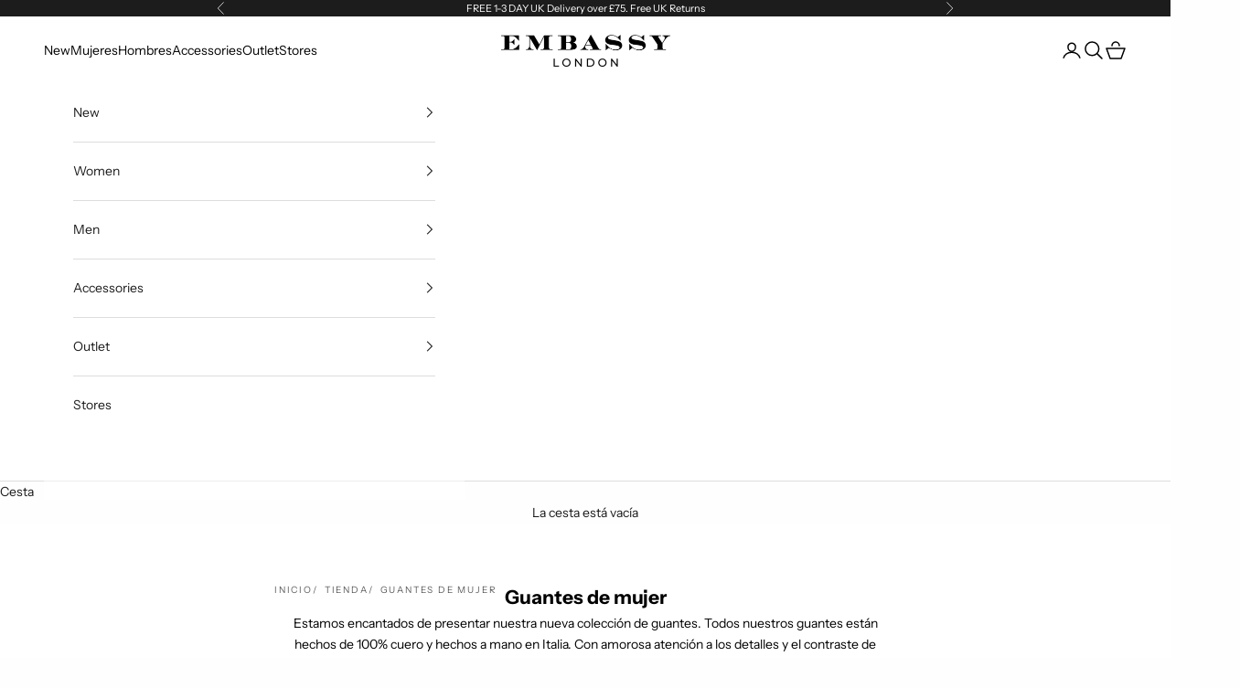

--- FILE ---
content_type: text/html; charset=utf-8
request_url: https://embassylondon.co.uk/es/collections/womens-gloves
body_size: 45579
content:
<!doctype html>
<html lang="es" dir="ltr">
  <head>
    <!-- Google Tag Manager -->
<script async crossorigin fetchpriority="high" src="/cdn/shopifycloud/importmap-polyfill/es-modules-shim.2.4.0.js"></script>
<script>(function(w,d,s,l,i){w[l]=w[l]||[];w[l].push({'gtm.start':
new Date().getTime(),event:'gtm.js'});var f=d.getElementsByTagName(s)[0],
j=d.createElement(s),dl=l!='dataLayer'?'&l='+l:'';j.async=true;j.src=
'https://www.googletagmanager.com/gtm.js?id='+i+dl;f.parentNode.insertBefore(j,f);
})(window,document,'script','dataLayer','GTM-PZVJZ3VS');</script>
<!-- End Google Tag Manager -->
    <meta charset="utf-8">
    <meta name="viewport" content="width=device-width, initial-scale=1.0, height=device-height, minimum-scale=1.0, maximum-scale=5.0">

    <title>Guantes de mujer</title><meta name="description" content="Estamos encantados de presentar nuestra nueva colección de guantes. Todos nuestros guantes están hechos de 100% cuero y hechos a mano en Italia. Con amorosa atención a los detalles y el contraste de colores y materiales, esperamos que le encante esta nueva edición de nuestra familia de accesorios."><link rel="canonical" href="https://embassylondon.co.uk/es/collections/womens-gloves"><link rel="shortcut icon" href="//embassylondon.co.uk/cdn/shop/files/Horse-Logo-smallest2.png?v=1753430782&width=96">
      <link rel="apple-touch-icon" href="//embassylondon.co.uk/cdn/shop/files/Horse-Logo-smallest2.png?v=1753430782&width=180"><link rel="preconnect" href="https://fonts.shopifycdn.com" crossorigin><link rel="preload" href="//embassylondon.co.uk/cdn/fonts/instrument_sans/instrumentsans_n4.db86542ae5e1596dbdb28c279ae6c2086c4c5bfa.woff2" as="font" type="font/woff2" crossorigin><link rel="preload" href="//embassylondon.co.uk/cdn/fonts/instrument_sans/instrumentsans_n4.db86542ae5e1596dbdb28c279ae6c2086c4c5bfa.woff2" as="font" type="font/woff2" crossorigin><meta property="og:type" content="website">
  <meta property="og:title" content="Guantes de mujer"><meta property="og:image" content="http://embassylondon.co.uk/cdn/shop/files/Embassy-London.jpg?v=1753332042&width=2048">
  <meta property="og:image:secure_url" content="https://embassylondon.co.uk/cdn/shop/files/Embassy-London.jpg?v=1753332042&width=2048">
  <meta property="og:image:width" content="1200">
  <meta property="og:image:height" content="628"><meta property="og:description" content="Estamos encantados de presentar nuestra nueva colección de guantes. Todos nuestros guantes están hechos de 100% cuero y hechos a mano en Italia. Con amorosa atención a los detalles y el contraste de colores y materiales, esperamos que le encante esta nueva edición de nuestra familia de accesorios."><meta property="og:url" content="https://embassylondon.co.uk/es/collections/womens-gloves">
<meta property="og:site_name" content="Embassy London"><meta name="twitter:card" content="summary"><meta name="twitter:title" content="Guantes de mujer">
  <meta name="twitter:description" content="Estamos encantados de presentar nuestra nueva colección de guantes. Todos nuestros guantes están hechos de 100% cuero y hechos a mano en Italia. Con amorosa atención a los detalles y el contraste de colores y materiales, esperamos que le encante esta nueva edición de nuestra familia de accesorios."><meta name="twitter:image" content="https://embassylondon.co.uk/cdn/shop/files/Embassy-London.jpg?crop=center&height=1200&v=1753332042&width=1200">
  <meta name="twitter:image:alt" content=""><script type="application/ld+json">
  {
    "@context": "https://schema.org",
    "@type": "BreadcrumbList",
    "itemListElement": [{
        "@type": "ListItem",
        "position": 1,
        "name": "Inicio",
        "item": "https://embassylondon.co.uk"
      },{
            "@type": "ListItem",
            "position": 2,
            "name": "Guantes de mujer",
            "item": "https://embassylondon.co.uk/es/collections/womens-gloves"
          }]
  }
</script><style>/* Typography (heading) */
  @font-face {
  font-family: "Instrument Sans";
  font-weight: 400;
  font-style: normal;
  font-display: fallback;
  src: url("//embassylondon.co.uk/cdn/fonts/instrument_sans/instrumentsans_n4.db86542ae5e1596dbdb28c279ae6c2086c4c5bfa.woff2") format("woff2"),
       url("//embassylondon.co.uk/cdn/fonts/instrument_sans/instrumentsans_n4.510f1b081e58d08c30978f465518799851ef6d8b.woff") format("woff");
}

@font-face {
  font-family: "Instrument Sans";
  font-weight: 400;
  font-style: italic;
  font-display: fallback;
  src: url("//embassylondon.co.uk/cdn/fonts/instrument_sans/instrumentsans_i4.028d3c3cd8d085648c808ceb20cd2fd1eb3560e5.woff2") format("woff2"),
       url("//embassylondon.co.uk/cdn/fonts/instrument_sans/instrumentsans_i4.7e90d82df8dee29a99237cd19cc529d2206706a2.woff") format("woff");
}

/* Typography (body) */
  @font-face {
  font-family: "Instrument Sans";
  font-weight: 400;
  font-style: normal;
  font-display: fallback;
  src: url("//embassylondon.co.uk/cdn/fonts/instrument_sans/instrumentsans_n4.db86542ae5e1596dbdb28c279ae6c2086c4c5bfa.woff2") format("woff2"),
       url("//embassylondon.co.uk/cdn/fonts/instrument_sans/instrumentsans_n4.510f1b081e58d08c30978f465518799851ef6d8b.woff") format("woff");
}

@font-face {
  font-family: "Instrument Sans";
  font-weight: 400;
  font-style: italic;
  font-display: fallback;
  src: url("//embassylondon.co.uk/cdn/fonts/instrument_sans/instrumentsans_i4.028d3c3cd8d085648c808ceb20cd2fd1eb3560e5.woff2") format("woff2"),
       url("//embassylondon.co.uk/cdn/fonts/instrument_sans/instrumentsans_i4.7e90d82df8dee29a99237cd19cc529d2206706a2.woff") format("woff");
}

@font-face {
  font-family: "Instrument Sans";
  font-weight: 700;
  font-style: normal;
  font-display: fallback;
  src: url("//embassylondon.co.uk/cdn/fonts/instrument_sans/instrumentsans_n7.e4ad9032e203f9a0977786c356573ced65a7419a.woff2") format("woff2"),
       url("//embassylondon.co.uk/cdn/fonts/instrument_sans/instrumentsans_n7.b9e40f166fb7639074ba34738101a9d2990bb41a.woff") format("woff");
}

@font-face {
  font-family: "Instrument Sans";
  font-weight: 700;
  font-style: italic;
  font-display: fallback;
  src: url("//embassylondon.co.uk/cdn/fonts/instrument_sans/instrumentsans_i7.d6063bb5d8f9cbf96eace9e8801697c54f363c6a.woff2") format("woff2"),
       url("//embassylondon.co.uk/cdn/fonts/instrument_sans/instrumentsans_i7.ce33afe63f8198a3ac4261b826b560103542cd36.woff") format("woff");
}

:root {
    /* Container */
    --container-max-width: 100%;
    --container-xxs-max-width: 27.5rem; /* 440px */
    --container-xs-max-width: 42.5rem; /* 680px */
    --container-sm-max-width: 61.25rem; /* 980px */
    --container-md-max-width: 71.875rem; /* 1150px */
    --container-lg-max-width: 78.75rem; /* 1260px */
    --container-xl-max-width: 85rem; /* 1360px */
    --container-gutter: 1.25rem;

    --section-vertical-spacing: 2.5rem;
    --section-vertical-spacing-tight:2.5rem;

    --section-stack-gap:2.25rem;
    --section-stack-gap-tight:2.25rem;

    /* Form settings */
    --form-gap: 1.25rem; /* Gap between fieldset and submit button */
    --fieldset-gap: 1rem; /* Gap between each form input within a fieldset */
    --form-control-gap: 0.625rem; /* Gap between input and label (ignored for floating label) */
    --checkbox-control-gap: 0.75rem; /* Horizontal gap between checkbox and its associated label */
    --input-padding-block: 0.65rem; /* Vertical padding for input, textarea and native select */
    --input-padding-inline: 0.8rem; /* Horizontal padding for input, textarea and native select */
    --checkbox-size: 0.875rem; /* Size (width and height) for checkbox */

    /* Other sizes */
    --sticky-area-height: calc(var(--announcement-bar-is-sticky, 0) * var(--announcement-bar-height, 0px) + var(--header-is-sticky, 0) * var(--header-is-visible, 1) * var(--header-height, 0px));

    /* RTL support */
    --transform-logical-flip: 1;
    --transform-origin-start: left;
    --transform-origin-end: right;

    /**
     * ---------------------------------------------------------------------
     * TYPOGRAPHY
     * ---------------------------------------------------------------------
     */

    /* Font properties */
    --heading-font-family: "Instrument Sans", sans-serif;
    --heading-font-weight: 400;
    --heading-font-style: normal;
    --heading-text-transform: uppercase;
    --heading-letter-spacing: 0.18em;
    --text-font-family: "Instrument Sans", sans-serif;
    --text-font-weight: 400;
    --text-font-style: normal;
    --text-letter-spacing: 0.0em;
    --button-font: var(--text-font-style) var(--text-font-weight) var(--text-sm) / 1.65 var(--text-font-family);
    --button-text-transform: uppercase;
    --button-letter-spacing: 0.18em;

    /* Font sizes */--text-heading-size-factor: 1;
    --text-h1: max(0.6875rem, clamp(1.375rem, 1.146341463414634rem + 0.975609756097561vw, 2rem) * var(--text-heading-size-factor));
    --text-h2: max(0.6875rem, clamp(1.25rem, 1.0670731707317074rem + 0.7804878048780488vw, 1.75rem) * var(--text-heading-size-factor));
    --text-h3: max(0.6875rem, clamp(1.125rem, 1.0335365853658536rem + 0.3902439024390244vw, 1.375rem) * var(--text-heading-size-factor));
    --text-h4: max(0.6875rem, clamp(1rem, 0.9542682926829268rem + 0.1951219512195122vw, 1.125rem) * var(--text-heading-size-factor));
    --text-h5: calc(0.875rem * var(--text-heading-size-factor));
    --text-h6: calc(0.75rem * var(--text-heading-size-factor));

    --text-xs: 0.75rem;
    --text-sm: 0.8125rem;
    --text-base: 0.875rem;
    --text-lg: 1.0rem;
    --text-xl: 1.125rem;

    /* Rounded variables (used for border radius) */
    --rounded-full: 9999px;
    --button-border-radius: 0.0rem;
    --input-border-radius: 0.0rem;

    /* Box shadow */
    --shadow-sm: 0 2px 8px rgb(0 0 0 / 0.05);
    --shadow: 0 5px 15px rgb(0 0 0 / 0.05);
    --shadow-md: 0 5px 30px rgb(0 0 0 / 0.05);
    --shadow-block: px px px rgb(var(--text-primary) / 0.0);

    /**
     * ---------------------------------------------------------------------
     * OTHER
     * ---------------------------------------------------------------------
     */

    --checkmark-svg-url: url(//embassylondon.co.uk/cdn/shop/t/116/assets/checkmark.svg?v=184380698634562560561764343507);
    --cursor-zoom-in-svg-url: url(//embassylondon.co.uk/cdn/shop/t/116/assets/cursor-zoom-in.svg?v=14285478870008483951765350802);
  }

  [dir="rtl"]:root {
    /* RTL support */
    --transform-logical-flip: -1;
    --transform-origin-start: right;
    --transform-origin-end: left;
  }

  @media screen and (min-width: 700px) {
    :root {
      /* Typography (font size) */
      --text-xs: 0.75rem;
      --text-sm: 0.8125rem;
      --text-base: 0.875rem;
      --text-lg: 1.0rem;
      --text-xl: 1.25rem;

      /* Spacing settings */
      --container-gutter: 2rem;
    }
  }

  @media screen and (min-width: 1000px) {
    :root {
      /* Spacing settings */
      --container-gutter: 3rem;

      --section-vertical-spacing: 4rem;
      --section-vertical-spacing-tight: 4rem;

      --section-stack-gap:3rem;
      --section-stack-gap-tight:3rem;
    }
  }:root {/* Overlay used for modal */
    --page-overlay: 0 0 0 / 0.4;

    /* We use the first scheme background as default */
    --page-background: ;

    /* Product colors */
    --on-sale-text: 227 44 43;
    --on-sale-badge-background: 227 44 43;
    --on-sale-badge-text: 255 255 255;
    --sold-out-badge-background: 239 239 239;
    --sold-out-badge-text: 0 0 0 / 0.65;
    --custom-badge-background: 34 60 129;
    --custom-badge-text: 255 255 255;
    --star-color: 28 28 28;

    /* Status colors */
    --success-background: 212 227 203;
    --success-text: 48 122 7;
    --warning-background: 253 241 224;
    --warning-text: 237 138 0;
    --error-background: 243 204 204;
    --error-text: 203 43 43;
  }.color-scheme--scheme-1 {
      /* Color settings */--accent: 28 28 28;
      --text-color: 28 28 28;
      --background: 239 239 239 / 1.0;
      --background-without-opacity: 239 239 239;
      --background-gradient: ;--border-color: 207 207 207;/* Button colors */
      --button-background: 28 28 28;
      --button-text-color: 255 255 255;

      /* Circled buttons */
      --circle-button-background: 255 255 255;
      --circle-button-text-color: 28 28 28;
    }.shopify-section:has(.section-spacing.color-scheme--bg-609ecfcfee2f667ac6c12366fc6ece56) + .shopify-section:has(.section-spacing.color-scheme--bg-609ecfcfee2f667ac6c12366fc6ece56:not(.bordered-section)) .section-spacing {
      padding-block-start: 0;
    }.color-scheme--scheme-2 {
      /* Color settings */--accent: 28 28 28;
      --text-color: 28 28 28;
      --background: 255 255 255 / 1.0;
      --background-without-opacity: 255 255 255;
      --background-gradient: ;--border-color: 221 221 221;/* Button colors */
      --button-background: 28 28 28;
      --button-text-color: 255 255 255;

      /* Circled buttons */
      --circle-button-background: 255 255 255;
      --circle-button-text-color: 28 28 28;
    }.shopify-section:has(.section-spacing.color-scheme--bg-54922f2e920ba8346f6dc0fba343d673) + .shopify-section:has(.section-spacing.color-scheme--bg-54922f2e920ba8346f6dc0fba343d673:not(.bordered-section)) .section-spacing {
      padding-block-start: 0;
    }.color-scheme--scheme-3 {
      /* Color settings */--accent: 255 255 255;
      --text-color: 255 255 255;
      --background: 28 28 28 / 1.0;
      --background-without-opacity: 28 28 28;
      --background-gradient: ;--border-color: 62 62 62;/* Button colors */
      --button-background: 255 255 255;
      --button-text-color: 28 28 28;

      /* Circled buttons */
      --circle-button-background: 255 255 255;
      --circle-button-text-color: 28 28 28;
    }.shopify-section:has(.section-spacing.color-scheme--bg-c1f8cb21047e4797e94d0969dc5d1e44) + .shopify-section:has(.section-spacing.color-scheme--bg-c1f8cb21047e4797e94d0969dc5d1e44:not(.bordered-section)) .section-spacing {
      padding-block-start: 0;
    }.color-scheme--scheme-4 {
      /* Color settings */--accent: 254 254 254;
      --text-color: 28 28 28;
      --background: 254 254 254 / 1.0;
      --background-without-opacity: 254 254 254;
      --background-gradient: ;--border-color: 220 220 220;/* Button colors */
      --button-background: 254 254 254;
      --button-text-color: 28 28 28;

      /* Circled buttons */
      --circle-button-background: 255 255 255;
      --circle-button-text-color: 28 28 28;
    }.shopify-section:has(.section-spacing.color-scheme--bg-bc5e2fc16a78e519da93a81c068fb83b) + .shopify-section:has(.section-spacing.color-scheme--bg-bc5e2fc16a78e519da93a81c068fb83b:not(.bordered-section)) .section-spacing {
      padding-block-start: 0;
    }.color-scheme--scheme-b8a33085-d24f-402a-ac38-16f6d6c56adc {
      /* Color settings */--accent: 26 26 26;
      --text-color: 255 255 255;
      --background: 233 184 255 / 1.0;
      --background-without-opacity: 233 184 255;
      --background-gradient: linear-gradient(193deg, rgba(233, 184, 255, 1) 7%, rgba(148, 88, 255, 1) 94%);--border-color: 255 255 255 / 0.15;/* Button colors */
      --button-background: 26 26 26;
      --button-text-color: 255 255 255;

      /* Circled buttons */
      --circle-button-background: 255 255 255;
      --circle-button-text-color: 28 28 28;
    }.shopify-section:has(.section-spacing.color-scheme--bg-538fbbc724ab57255bc6bb1a55ad2b88) + .shopify-section:has(.section-spacing.color-scheme--bg-538fbbc724ab57255bc6bb1a55ad2b88:not(.bordered-section)) .section-spacing {
      padding-block-start: 0;
    }.color-scheme--scheme-796835c0-d637-47ef-bfe7-d67d5ac2546d {
      /* Color settings */--accent: 0 0 0;
      --text-color: 255 255 255;
      --background: 0 0 0 / 0.0;
      --background-without-opacity: 0 0 0;
      --background-gradient: ;--border-color: 255 255 255;/* Button colors */
      --button-background: 0 0 0;
      --button-text-color: 255 255 255;

      /* Circled buttons */
      --circle-button-background: 255 255 255;
      --circle-button-text-color: 28 28 28;
    }.shopify-section:has(.section-spacing.color-scheme--bg-3671eee015764974ee0aef1536023e0f) + .shopify-section:has(.section-spacing.color-scheme--bg-3671eee015764974ee0aef1536023e0f:not(.bordered-section)) .section-spacing {
      padding-block-start: 0;
    }.color-scheme--scheme-1058a6b3-9ece-45f7-96d2-35c4058da26f {
      /* Color settings */--accent: 28 28 28;
      --text-color: 28 28 28;
      --background: 28 28 28 / 1.0;
      --background-without-opacity: 28 28 28;
      --background-gradient: linear-gradient(228deg, rgba(239, 228, 211, 1) 79%, rgba(187, 48, 254, 1) 100%);--border-color: 28 28 28 / 0.15;/* Button colors */
      --button-background: 28 28 28;
      --button-text-color: 255 255 255;

      /* Circled buttons */
      --circle-button-background: 28 28 28;
      --circle-button-text-color: 255 255 255;
    }.shopify-section:has(.section-spacing.color-scheme--bg-014873850b19a0e9b6771133b18f56a7) + .shopify-section:has(.section-spacing.color-scheme--bg-014873850b19a0e9b6771133b18f56a7:not(.bordered-section)) .section-spacing {
      padding-block-start: 0;
    }.color-scheme--scheme-457ed856-cec3-4f20-95c5-7d60087e2788 {
      /* Color settings */--accent: 227 44 43;
      --text-color: 255 255 255;
      --background: 0 0 0 / 0.0;
      --background-without-opacity: 0 0 0;
      --background-gradient: ;--border-color: 255 255 255;/* Button colors */
      --button-background: 227 44 43;
      --button-text-color: 255 255 255;

      /* Circled buttons */
      --circle-button-background: 255 255 255;
      --circle-button-text-color: 28 28 28;
    }.shopify-section:has(.section-spacing.color-scheme--bg-3671eee015764974ee0aef1536023e0f) + .shopify-section:has(.section-spacing.color-scheme--bg-3671eee015764974ee0aef1536023e0f:not(.bordered-section)) .section-spacing {
      padding-block-start: 0;
    }.color-scheme--scheme-95cb92a7-4dc2-4cc4-a228-0a504c85dad0 {
      /* Color settings */--accent: 28 28 28;
      --text-color: 255 255 255;
      --background: 235 44 127 / 1.0;
      --background-without-opacity: 235 44 127;
      --background-gradient: ;--border-color: 238 76 146;/* Button colors */
      --button-background: 28 28 28;
      --button-text-color: 255 255 255;

      /* Circled buttons */
      --circle-button-background: 255 255 255;
      --circle-button-text-color: 28 28 28;
    }.shopify-section:has(.section-spacing.color-scheme--bg-3a71e3dfcda65789bcea6fadef6c276a) + .shopify-section:has(.section-spacing.color-scheme--bg-3a71e3dfcda65789bcea6fadef6c276a:not(.bordered-section)) .section-spacing {
      padding-block-start: 0;
    }.color-scheme--scheme-9ab075a6-ac9c-47b6-afc5-ef52b2d06d31 {
      /* Color settings */--accent: 28 28 28;
      --text-color: 0 0 0;
      --background: 255 255 255 / 1.0;
      --background-without-opacity: 255 255 255;
      --background-gradient: ;--border-color: 217 217 217;/* Button colors */
      --button-background: 28 28 28;
      --button-text-color: 255 255 255;

      /* Circled buttons */
      --circle-button-background: 255 255 255;
      --circle-button-text-color: 28 28 28;
    }.shopify-section:has(.section-spacing.color-scheme--bg-54922f2e920ba8346f6dc0fba343d673) + .shopify-section:has(.section-spacing.color-scheme--bg-54922f2e920ba8346f6dc0fba343d673:not(.bordered-section)) .section-spacing {
      padding-block-start: 0;
    }.color-scheme--scheme-16121484-9020-48ae-9cb6-e3c38e825c16 {
      /* Color settings */--accent: 28 28 28;
      --text-color: 152 157 241;
      --background: 0 0 0 / 1.0;
      --background-without-opacity: 0 0 0;
      --background-gradient: ;--border-color: 23 24 36;/* Button colors */
      --button-background: 28 28 28;
      --button-text-color: 255 255 255;

      /* Circled buttons */
      --circle-button-background: 255 255 255;
      --circle-button-text-color: 28 28 28;
    }.shopify-section:has(.section-spacing.color-scheme--bg-77e774e6cc4d94d6a32f6256f02d9552) + .shopify-section:has(.section-spacing.color-scheme--bg-77e774e6cc4d94d6a32f6256f02d9552:not(.bordered-section)) .section-spacing {
      padding-block-start: 0;
    }.color-scheme--scheme-6f14a626-22c9-45f4-8840-fe9f426f070a {
      /* Color settings */--accent: 28 28 28;
      --text-color: 28 28 28;
      --background: 239 239 239 / 1.0;
      --background-without-opacity: 239 239 239;
      --background-gradient: ;--border-color: 207 207 207;/* Button colors */
      --button-background: 28 28 28;
      --button-text-color: 255 255 255;

      /* Circled buttons */
      --circle-button-background: 255 255 255;
      --circle-button-text-color: 28 28 28;
    }.shopify-section:has(.section-spacing.color-scheme--bg-609ecfcfee2f667ac6c12366fc6ece56) + .shopify-section:has(.section-spacing.color-scheme--bg-609ecfcfee2f667ac6c12366fc6ece56:not(.bordered-section)) .section-spacing {
      padding-block-start: 0;
    }.color-scheme--scheme-55a07c2d-1a74-4ad9-b074-c7dd350555fe {
      /* Color settings */--accent: 188 189 255;
      --text-color: 28 28 28;
      --background: 188 189 255 / 1.0;
      --background-without-opacity: 188 189 255;
      --background-gradient: ;--border-color: 164 165 221;/* Button colors */
      --button-background: 188 189 255;
      --button-text-color: 188 189 255;

      /* Circled buttons */
      --circle-button-background: 188 189 255;
      --circle-button-text-color: 28 28 28;
    }.shopify-section:has(.section-spacing.color-scheme--bg-e0af77727e945864d37b511e0b2d6202) + .shopify-section:has(.section-spacing.color-scheme--bg-e0af77727e945864d37b511e0b2d6202:not(.bordered-section)) .section-spacing {
      padding-block-start: 0;
    }.color-scheme--scheme-9f8f5330-205a-4abb-a5d5-bb25d2873b60 {
      /* Color settings */--accent: 28 28 28;
      --text-color: 28 28 28;
      --background: 203 43 43 / 1.0;
      --background-without-opacity: 203 43 43;
      --background-gradient: ;--border-color: 177 41 41;/* Button colors */
      --button-background: 28 28 28;
      --button-text-color: 255 255 255;

      /* Circled buttons */
      --circle-button-background: 255 255 255;
      --circle-button-text-color: 28 28 28;
    }.shopify-section:has(.section-spacing.color-scheme--bg-c791c29fde5928919a961e8110f31daf) + .shopify-section:has(.section-spacing.color-scheme--bg-c791c29fde5928919a961e8110f31daf:not(.bordered-section)) .section-spacing {
      padding-block-start: 0;
    }.color-scheme--scheme-a1616b68-7a8a-4531-ae33-89a2fc8a7c89 {
      /* Color settings */--accent: 172 198 172;
      --text-color: 28 28 28;
      --background: 249 255 249 / 1.0;
      --background-without-opacity: 249 255 249;
      --background-gradient: ;--border-color: 216 221 216;/* Button colors */
      --button-background: 172 198 172;
      --button-text-color: 255 255 255;

      /* Circled buttons */
      --circle-button-background: 172 198 172;
      --circle-button-text-color: 28 28 28;
    }.shopify-section:has(.section-spacing.color-scheme--bg-1ba6345c3d88c574836637988f1ab7f0) + .shopify-section:has(.section-spacing.color-scheme--bg-1ba6345c3d88c574836637988f1ab7f0:not(.bordered-section)) .section-spacing {
      padding-block-start: 0;
    }.color-scheme--scheme-698f1976-158a-4a0d-955c-7541018f09d6 {
      /* Color settings */--accent: 28 28 28;
      --text-color: 28 28 28;
      --background: 255 250 244 / 1.0;
      --background-without-opacity: 255 250 244;
      --background-gradient: ;--border-color: 221 217 212;/* Button colors */
      --button-background: 28 28 28;
      --button-text-color: 255 255 255;

      /* Circled buttons */
      --circle-button-background: 255 255 255;
      --circle-button-text-color: 28 28 28;
    }.shopify-section:has(.section-spacing.color-scheme--bg-9500d4a1936e3e6232bbe7cd4b073e4c) + .shopify-section:has(.section-spacing.color-scheme--bg-9500d4a1936e3e6232bbe7cd4b073e4c:not(.bordered-section)) .section-spacing {
      padding-block-start: 0;
    }.color-scheme--scheme-71c0c03e-6ba0-43ae-b903-bd84a6125884 {
      /* Color settings */--accent: 28 28 28;
      --text-color: 28 28 28;
      --background: 247 251 255 / 1.0;
      --background-without-opacity: 247 251 255;
      --background-gradient: ;--border-color: 214 218 221;/* Button colors */
      --button-background: 28 28 28;
      --button-text-color: 255 255 255;

      /* Circled buttons */
      --circle-button-background: 255 255 255;
      --circle-button-text-color: 28 28 28;
    }.shopify-section:has(.section-spacing.color-scheme--bg-45a881bdf2158bb7ec3f16a7892566b4) + .shopify-section:has(.section-spacing.color-scheme--bg-45a881bdf2158bb7ec3f16a7892566b4:not(.bordered-section)) .section-spacing {
      padding-block-start: 0;
    }.color-scheme--scheme-7a942343-99e8-4647-bb98-93b62c555746 {
      /* Color settings */--accent: 28 28 28;
      --text-color: 28 28 28;
      --background: 255 250 255 / 1.0;
      --background-without-opacity: 255 250 255;
      --background-gradient: ;--border-color: 221 217 221;/* Button colors */
      --button-background: 28 28 28;
      --button-text-color: 255 255 255;

      /* Circled buttons */
      --circle-button-background: 255 255 255;
      --circle-button-text-color: 28 28 28;
    }.shopify-section:has(.section-spacing.color-scheme--bg-5d4f2a7b5ca2437d9f7dc8572ba70e28) + .shopify-section:has(.section-spacing.color-scheme--bg-5d4f2a7b5ca2437d9f7dc8572ba70e28:not(.bordered-section)) .section-spacing {
      padding-block-start: 0;
    }.color-scheme--scheme-2c96481c-8f6a-4bb8-969f-610e7b0f2c31 {
      /* Color settings */--accent: 28 28 28;
      --text-color: 28 28 28;
      --background: 239 239 239 / 1.0;
      --background-without-opacity: 239 239 239;
      --background-gradient: ;--border-color: 207 207 207;/* Button colors */
      --button-background: 28 28 28;
      --button-text-color: 255 255 255;

      /* Circled buttons */
      --circle-button-background: 255 255 255;
      --circle-button-text-color: 28 28 28;
    }.shopify-section:has(.section-spacing.color-scheme--bg-609ecfcfee2f667ac6c12366fc6ece56) + .shopify-section:has(.section-spacing.color-scheme--bg-609ecfcfee2f667ac6c12366fc6ece56:not(.bordered-section)) .section-spacing {
      padding-block-start: 0;
    }.color-scheme--scheme-a0599d75-77c0-41d1-b55b-96b7054aea93 {
      /* Color settings */--accent: 239 226 211;
      --text-color: 28 28 28;
      --background: 239 226 211 / 1.0;
      --background-without-opacity: 239 226 211;
      --background-gradient: ;--border-color: 207 196 184;/* Button colors */
      --button-background: 239 226 211;
      --button-text-color: 255 255 255;

      /* Circled buttons */
      --circle-button-background: 255 255 255;
      --circle-button-text-color: 28 28 28;
    }.shopify-section:has(.section-spacing.color-scheme--bg-5f09944b5c5021bfff9574f5569d5c28) + .shopify-section:has(.section-spacing.color-scheme--bg-5f09944b5c5021bfff9574f5569d5c28:not(.bordered-section)) .section-spacing {
      padding-block-start: 0;
    }.color-scheme--scheme-70cff0e7-441f-4826-a5c7-c61942a21255 {
      /* Color settings */--accent: 255 255 255;
      --text-color: 255 255 255;
      --background: 0 0 0 / 0.0;
      --background-without-opacity: 0 0 0;
      --background-gradient: ;--border-color: 255 255 255;/* Button colors */
      --button-background: 255 255 255;
      --button-text-color: 255 255 255;

      /* Circled buttons */
      --circle-button-background: 255 255 255;
      --circle-button-text-color: 255 255 255;
    }.shopify-section:has(.section-spacing.color-scheme--bg-3671eee015764974ee0aef1536023e0f) + .shopify-section:has(.section-spacing.color-scheme--bg-3671eee015764974ee0aef1536023e0f:not(.bordered-section)) .section-spacing {
      padding-block-start: 0;
    }.color-scheme--dialog {
      /* Color settings */--accent: 254 254 254;
      --text-color: 28 28 28;
      --background: 254 254 254 / 1.0;
      --background-without-opacity: 254 254 254;
      --background-gradient: ;--border-color: 220 220 220;/* Button colors */
      --button-background: 254 254 254;
      --button-text-color: 28 28 28;

      /* Circled buttons */
      --circle-button-background: 255 255 255;
      --circle-button-text-color: 28 28 28;
    }
</style><script>
  // This allows to expose several variables to the global scope, to be used in scripts
  window.themeVariables = {
    settings: {
      showPageTransition: null,
      pageType: "collection",
      moneyFormat: "\u003cspan class=transcy-money\u003e£{{amount}}\u003c\/span\u003e",
      moneyWithCurrencyFormat: "\u003cspan class=transcy-money\u003e£{{amount}} GBP\u003c\/span\u003e",
      currencyCodeEnabled: true,
      cartType: "drawer",
      staggerMenuApparition: true
    },

    strings: {
      addedToCart: "Añadido a la cesta",
      closeGallery: "Cerrar galería",
      zoomGallery: "Zoom",
      errorGallery: "No se puede cargar la imagen",
      shippingEstimatorNoResults: "No hacemos envíos a tu dirección.",
      shippingEstimatorOneResult: "Hay una tarifa de gastos de envío para tu dirección:",
      shippingEstimatorMultipleResults: "Hay varias tarifas de gastos de envío para tu dirección:",
      shippingEstimatorError: "Se produjo un error al recuperar las tarifas de gastos de envío:",
      next: "Siguiente",
      previous: "Anterior"
    },

    mediaQueries: {
      'sm': 'screen and (min-width: 700px)',
      'md': 'screen and (min-width: 1000px)',
      'lg': 'screen and (min-width: 1150px)',
      'xl': 'screen and (min-width: 1400px)',
      '2xl': 'screen and (min-width: 1600px)',
      'sm-max': 'screen and (max-width: 699px)',
      'md-max': 'screen and (max-width: 999px)',
      'lg-max': 'screen and (max-width: 1149px)',
      'xl-max': 'screen and (max-width: 1399px)',
      '2xl-max': 'screen and (max-width: 1599px)',
      'motion-safe': '(prefers-reduced-motion: no-preference)',
      'motion-reduce': '(prefers-reduced-motion: reduce)',
      'supports-hover': 'screen and (pointer: fine)',
      'supports-touch': 'screen and (hover: none)'
    }
  };</script><script>
      if (!(HTMLScriptElement.supports && HTMLScriptElement.supports('importmap'))) {
        const importMapPolyfill = document.createElement('script');
        importMapPolyfill.async = true;
        importMapPolyfill.src = "//embassylondon.co.uk/cdn/shop/t/116/assets/es-module-shims.min.js?v=140375185335194536761727416426";

        document.head.appendChild(importMapPolyfill);
      }
    </script>

    <script type="importmap">{
        "imports": {
          "vendor": "//embassylondon.co.uk/cdn/shop/t/116/assets/vendor.min.js?v=97444456987200009421727416426",
          "theme": "//embassylondon.co.uk/cdn/shop/t/116/assets/theme.js?v=171508435479374483311750950524",
          "photoswipe": "//embassylondon.co.uk/cdn/shop/t/116/assets/photoswipe.min.js?v=13374349288281597431727416426"
        }
      }
    </script>

    <!-- Event snippet for OnePixel UK conversion page -->
      <script>
        gtag('event', 'conversion', {
            'send_to': 'AW-881042275/XTdOCL-il6EYEOPGjqQD',
            'value': 1.0,
            'currency': 'GBP',
            'transaction_id': ''
        });
      </script>


    
    <script type="module" src="//embassylondon.co.uk/cdn/shop/t/116/assets/vendor.min.js?v=97444456987200009421727416426"></script>
    <script type="module" src="//embassylondon.co.uk/cdn/shop/t/116/assets/theme.js?v=171508435479374483311750950524"></script>
    <script defer src="//embassylondon.co.uk/cdn/shop/t/116/assets/kiwi-fix.js?v=30337616771028216451733317607"></script>

    <script>window.performance && window.performance.mark && window.performance.mark('shopify.content_for_header.start');</script><meta name="google-site-verification" content="PniryES_MuZpYxsT76kOasyIv1RJyX9ZYYuVDH7J37g">
<meta name="google-site-verification" content="PniryES_MuZpYxsT76kOasyIv1RJyX9ZYYuVDH7J37g">
<meta id="shopify-digital-wallet" name="shopify-digital-wallet" content="/25796608060/digital_wallets/dialog">
<meta name="shopify-checkout-api-token" content="6211d43c793add5efc0d289beabd1666">
<meta id="in-context-paypal-metadata" data-shop-id="25796608060" data-venmo-supported="false" data-environment="production" data-locale="es_ES" data-paypal-v4="true" data-currency="GBP">
<link rel="alternate" type="application/atom+xml" title="Feed" href="/es/collections/womens-gloves.atom" />
<link rel="alternate" hreflang="x-default" href="https://embassylondon.co.uk/collections/womens-gloves">
<link rel="alternate" hreflang="en-GB" href="https://embassylondon.co.uk/collections/womens-gloves">
<link rel="alternate" hreflang="es-GB" href="https://embassylondon.co.uk/es/collections/womens-gloves">
<link rel="alternate" hreflang="it-GB" href="https://embassylondon.co.uk/it/collections/womens-gloves">
<link rel="alternate" hreflang="de-GB" href="https://embassylondon.co.uk/de/collections/womens-gloves">
<link rel="alternate" hreflang="fr-GB" href="https://embassylondon.co.uk/fr/collections/womens-gloves">
<link rel="alternate" hreflang="nl-GB" href="https://embassylondon.co.uk/nl/collections/womens-gloves">
<link rel="alternate" type="application/json+oembed" href="https://embassylondon.co.uk/es/collections/womens-gloves.oembed">
<script async="async" src="/checkouts/internal/preloads.js?locale=es-GB"></script>
<link rel="preconnect" href="https://shop.app" crossorigin="anonymous">
<script async="async" src="https://shop.app/checkouts/internal/preloads.js?locale=es-GB&shop_id=25796608060" crossorigin="anonymous"></script>
<script id="apple-pay-shop-capabilities" type="application/json">{"shopId":25796608060,"countryCode":"GB","currencyCode":"GBP","merchantCapabilities":["supports3DS"],"merchantId":"gid:\/\/shopify\/Shop\/25796608060","merchantName":"Embassy London","requiredBillingContactFields":["postalAddress","email","phone"],"requiredShippingContactFields":["postalAddress","email","phone"],"shippingType":"shipping","supportedNetworks":["visa","maestro","masterCard","amex","discover","elo"],"total":{"type":"pending","label":"Embassy London","amount":"1.00"},"shopifyPaymentsEnabled":true,"supportsSubscriptions":true}</script>
<script id="shopify-features" type="application/json">{"accessToken":"6211d43c793add5efc0d289beabd1666","betas":["rich-media-storefront-analytics"],"domain":"embassylondon.co.uk","predictiveSearch":true,"shopId":25796608060,"locale":"es"}</script>
<script>var Shopify = Shopify || {};
Shopify.shop = "shoeembassy.myshopify.com";
Shopify.locale = "es";
Shopify.currency = {"active":"GBP","rate":"1.0"};
Shopify.country = "GB";
Shopify.theme = {"name":"Prestige - 27 September - Bitpastel","id":172713836920,"schema_name":"Prestige","schema_version":"10.3.0","theme_store_id":855,"role":"main"};
Shopify.theme.handle = "null";
Shopify.theme.style = {"id":null,"handle":null};
Shopify.cdnHost = "embassylondon.co.uk/cdn";
Shopify.routes = Shopify.routes || {};
Shopify.routes.root = "/es/";</script>
<script type="module">!function(o){(o.Shopify=o.Shopify||{}).modules=!0}(window);</script>
<script>!function(o){function n(){var o=[];function n(){o.push(Array.prototype.slice.apply(arguments))}return n.q=o,n}var t=o.Shopify=o.Shopify||{};t.loadFeatures=n(),t.autoloadFeatures=n()}(window);</script>
<script>
  window.ShopifyPay = window.ShopifyPay || {};
  window.ShopifyPay.apiHost = "shop.app\/pay";
  window.ShopifyPay.redirectState = null;
</script>
<script id="shop-js-analytics" type="application/json">{"pageType":"collection"}</script>
<script defer="defer" async type="module" src="//embassylondon.co.uk/cdn/shopifycloud/shop-js/modules/v2/client.init-shop-cart-sync_2Gr3Q33f.es.esm.js"></script>
<script defer="defer" async type="module" src="//embassylondon.co.uk/cdn/shopifycloud/shop-js/modules/v2/chunk.common_noJfOIa7.esm.js"></script>
<script defer="defer" async type="module" src="//embassylondon.co.uk/cdn/shopifycloud/shop-js/modules/v2/chunk.modal_Deo2FJQo.esm.js"></script>
<script type="module">
  await import("//embassylondon.co.uk/cdn/shopifycloud/shop-js/modules/v2/client.init-shop-cart-sync_2Gr3Q33f.es.esm.js");
await import("//embassylondon.co.uk/cdn/shopifycloud/shop-js/modules/v2/chunk.common_noJfOIa7.esm.js");
await import("//embassylondon.co.uk/cdn/shopifycloud/shop-js/modules/v2/chunk.modal_Deo2FJQo.esm.js");

  window.Shopify.SignInWithShop?.initShopCartSync?.({"fedCMEnabled":true,"windoidEnabled":true});

</script>
<script>
  window.Shopify = window.Shopify || {};
  if (!window.Shopify.featureAssets) window.Shopify.featureAssets = {};
  window.Shopify.featureAssets['shop-js'] = {"shop-cart-sync":["modules/v2/client.shop-cart-sync_CLKquFP5.es.esm.js","modules/v2/chunk.common_noJfOIa7.esm.js","modules/v2/chunk.modal_Deo2FJQo.esm.js"],"init-fed-cm":["modules/v2/client.init-fed-cm_UIHl99eI.es.esm.js","modules/v2/chunk.common_noJfOIa7.esm.js","modules/v2/chunk.modal_Deo2FJQo.esm.js"],"shop-cash-offers":["modules/v2/client.shop-cash-offers_CmfU17z0.es.esm.js","modules/v2/chunk.common_noJfOIa7.esm.js","modules/v2/chunk.modal_Deo2FJQo.esm.js"],"shop-login-button":["modules/v2/client.shop-login-button_TNcmr2ON.es.esm.js","modules/v2/chunk.common_noJfOIa7.esm.js","modules/v2/chunk.modal_Deo2FJQo.esm.js"],"pay-button":["modules/v2/client.pay-button_Bev6HBFS.es.esm.js","modules/v2/chunk.common_noJfOIa7.esm.js","modules/v2/chunk.modal_Deo2FJQo.esm.js"],"shop-button":["modules/v2/client.shop-button_D1FAYBb2.es.esm.js","modules/v2/chunk.common_noJfOIa7.esm.js","modules/v2/chunk.modal_Deo2FJQo.esm.js"],"avatar":["modules/v2/client.avatar_BTnouDA3.es.esm.js"],"init-windoid":["modules/v2/client.init-windoid_DEZXpPDW.es.esm.js","modules/v2/chunk.common_noJfOIa7.esm.js","modules/v2/chunk.modal_Deo2FJQo.esm.js"],"init-shop-for-new-customer-accounts":["modules/v2/client.init-shop-for-new-customer-accounts_BplbpZyb.es.esm.js","modules/v2/client.shop-login-button_TNcmr2ON.es.esm.js","modules/v2/chunk.common_noJfOIa7.esm.js","modules/v2/chunk.modal_Deo2FJQo.esm.js"],"init-shop-email-lookup-coordinator":["modules/v2/client.init-shop-email-lookup-coordinator_HqkMc84a.es.esm.js","modules/v2/chunk.common_noJfOIa7.esm.js","modules/v2/chunk.modal_Deo2FJQo.esm.js"],"init-shop-cart-sync":["modules/v2/client.init-shop-cart-sync_2Gr3Q33f.es.esm.js","modules/v2/chunk.common_noJfOIa7.esm.js","modules/v2/chunk.modal_Deo2FJQo.esm.js"],"shop-toast-manager":["modules/v2/client.shop-toast-manager_SugAQS8a.es.esm.js","modules/v2/chunk.common_noJfOIa7.esm.js","modules/v2/chunk.modal_Deo2FJQo.esm.js"],"init-customer-accounts":["modules/v2/client.init-customer-accounts_fxIyJgvX.es.esm.js","modules/v2/client.shop-login-button_TNcmr2ON.es.esm.js","modules/v2/chunk.common_noJfOIa7.esm.js","modules/v2/chunk.modal_Deo2FJQo.esm.js"],"init-customer-accounts-sign-up":["modules/v2/client.init-customer-accounts-sign-up_DnItKKRk.es.esm.js","modules/v2/client.shop-login-button_TNcmr2ON.es.esm.js","modules/v2/chunk.common_noJfOIa7.esm.js","modules/v2/chunk.modal_Deo2FJQo.esm.js"],"shop-follow-button":["modules/v2/client.shop-follow-button_Bfwbpk3m.es.esm.js","modules/v2/chunk.common_noJfOIa7.esm.js","modules/v2/chunk.modal_Deo2FJQo.esm.js"],"checkout-modal":["modules/v2/client.checkout-modal_BA6xEtNy.es.esm.js","modules/v2/chunk.common_noJfOIa7.esm.js","modules/v2/chunk.modal_Deo2FJQo.esm.js"],"shop-login":["modules/v2/client.shop-login_D2RP8Rbe.es.esm.js","modules/v2/chunk.common_noJfOIa7.esm.js","modules/v2/chunk.modal_Deo2FJQo.esm.js"],"lead-capture":["modules/v2/client.lead-capture_Dq1M6aah.es.esm.js","modules/v2/chunk.common_noJfOIa7.esm.js","modules/v2/chunk.modal_Deo2FJQo.esm.js"],"payment-terms":["modules/v2/client.payment-terms_DYWUeaxY.es.esm.js","modules/v2/chunk.common_noJfOIa7.esm.js","modules/v2/chunk.modal_Deo2FJQo.esm.js"]};
</script>
<script>(function() {
  var isLoaded = false;
  function asyncLoad() {
    if (isLoaded) return;
    isLoaded = true;
    var urls = ["https:\/\/cdn1.stamped.io\/files\/widget.min.js?shop=shoeembassy.myshopify.com","https:\/\/assets.smartwishlist.webmarked.net\/static\/v6\/smartwishlist.js?shop=shoeembassy.myshopify.com","https:\/\/app.kiwisizing.com\/web\/js\/dist\/kiwiSizing\/plugin\/SizingPlugin.prod.js?v=330\u0026shop=shoeembassy.myshopify.com","https:\/\/badgifyapp.com\/api\/embed\/embed_js.js?1710181466\u0026shop=shoeembassy.myshopify.com\u0026shop=shoeembassy.myshopify.com","https:\/\/badgifyapp.com\/api\/embed\/embed_js.js?1710181470\u0026shop=shoeembassy.myshopify.com\u0026shop=shoeembassy.myshopify.com","https:\/\/cdn.nfcube.com\/instafeed-e611a341e195655a7c0a1d0d8da54922.js?shop=shoeembassy.myshopify.com","https:\/\/s3.eu-west-1.amazonaws.com\/production-klarna-il-shopify-osm\/4534f91da66b99ad101f4fe877300c64c490e12b\/shoeembassy.myshopify.com-1733306853629.js?shop=shoeembassy.myshopify.com","https:\/\/dr4qe3ddw9y32.cloudfront.net\/awin-shopify-integration-code.js?aid=123120\u0026v=shopifyApp_5.2.5\u0026ts=1767697774190\u0026shop=shoeembassy.myshopify.com"];
    for (var i = 0; i < urls.length; i++) {
      var s = document.createElement('script');
      s.type = 'text/javascript';
      s.async = true;
      s.src = urls[i];
      var x = document.getElementsByTagName('script')[0];
      x.parentNode.insertBefore(s, x);
    }
  };
  if(window.attachEvent) {
    window.attachEvent('onload', asyncLoad);
  } else {
    window.addEventListener('load', asyncLoad, false);
  }
})();</script>
<script id="__st">var __st={"a":25796608060,"offset":0,"reqid":"e42f3a93-9816-4a02-b4fd-42ffb949e960-1769394976","pageurl":"embassylondon.co.uk\/es\/collections\/womens-gloves","u":"80eaa36adbe3","p":"collection","rtyp":"collection","rid":166293176380};</script>
<script>window.ShopifyPaypalV4VisibilityTracking = true;</script>
<script id="captcha-bootstrap">!function(){'use strict';const t='contact',e='account',n='new_comment',o=[[t,t],['blogs',n],['comments',n],[t,'customer']],c=[[e,'customer_login'],[e,'guest_login'],[e,'recover_customer_password'],[e,'create_customer']],r=t=>t.map((([t,e])=>`form[action*='/${t}']:not([data-nocaptcha='true']) input[name='form_type'][value='${e}']`)).join(','),a=t=>()=>t?[...document.querySelectorAll(t)].map((t=>t.form)):[];function s(){const t=[...o],e=r(t);return a(e)}const i='password',u='form_key',d=['recaptcha-v3-token','g-recaptcha-response','h-captcha-response',i],f=()=>{try{return window.sessionStorage}catch{return}},m='__shopify_v',_=t=>t.elements[u];function p(t,e,n=!1){try{const o=window.sessionStorage,c=JSON.parse(o.getItem(e)),{data:r}=function(t){const{data:e,action:n}=t;return t[m]||n?{data:e,action:n}:{data:t,action:n}}(c);for(const[e,n]of Object.entries(r))t.elements[e]&&(t.elements[e].value=n);n&&o.removeItem(e)}catch(o){console.error('form repopulation failed',{error:o})}}const l='form_type',E='cptcha';function T(t){t.dataset[E]=!0}const w=window,h=w.document,L='Shopify',v='ce_forms',y='captcha';let A=!1;((t,e)=>{const n=(g='f06e6c50-85a8-45c8-87d0-21a2b65856fe',I='https://cdn.shopify.com/shopifycloud/storefront-forms-hcaptcha/ce_storefront_forms_captcha_hcaptcha.v1.5.2.iife.js',D={infoText:'Protegido por hCaptcha',privacyText:'Privacidad',termsText:'Términos'},(t,e,n)=>{const o=w[L][v],c=o.bindForm;if(c)return c(t,g,e,D).then(n);var r;o.q.push([[t,g,e,D],n]),r=I,A||(h.body.append(Object.assign(h.createElement('script'),{id:'captcha-provider',async:!0,src:r})),A=!0)});var g,I,D;w[L]=w[L]||{},w[L][v]=w[L][v]||{},w[L][v].q=[],w[L][y]=w[L][y]||{},w[L][y].protect=function(t,e){n(t,void 0,e),T(t)},Object.freeze(w[L][y]),function(t,e,n,w,h,L){const[v,y,A,g]=function(t,e,n){const i=e?o:[],u=t?c:[],d=[...i,...u],f=r(d),m=r(i),_=r(d.filter((([t,e])=>n.includes(e))));return[a(f),a(m),a(_),s()]}(w,h,L),I=t=>{const e=t.target;return e instanceof HTMLFormElement?e:e&&e.form},D=t=>v().includes(t);t.addEventListener('submit',(t=>{const e=I(t);if(!e)return;const n=D(e)&&!e.dataset.hcaptchaBound&&!e.dataset.recaptchaBound,o=_(e),c=g().includes(e)&&(!o||!o.value);(n||c)&&t.preventDefault(),c&&!n&&(function(t){try{if(!f())return;!function(t){const e=f();if(!e)return;const n=_(t);if(!n)return;const o=n.value;o&&e.removeItem(o)}(t);const e=Array.from(Array(32),(()=>Math.random().toString(36)[2])).join('');!function(t,e){_(t)||t.append(Object.assign(document.createElement('input'),{type:'hidden',name:u})),t.elements[u].value=e}(t,e),function(t,e){const n=f();if(!n)return;const o=[...t.querySelectorAll(`input[type='${i}']`)].map((({name:t})=>t)),c=[...d,...o],r={};for(const[a,s]of new FormData(t).entries())c.includes(a)||(r[a]=s);n.setItem(e,JSON.stringify({[m]:1,action:t.action,data:r}))}(t,e)}catch(e){console.error('failed to persist form',e)}}(e),e.submit())}));const S=(t,e)=>{t&&!t.dataset[E]&&(n(t,e.some((e=>e===t))),T(t))};for(const o of['focusin','change'])t.addEventListener(o,(t=>{const e=I(t);D(e)&&S(e,y())}));const B=e.get('form_key'),M=e.get(l),P=B&&M;t.addEventListener('DOMContentLoaded',(()=>{const t=y();if(P)for(const e of t)e.elements[l].value===M&&p(e,B);[...new Set([...A(),...v().filter((t=>'true'===t.dataset.shopifyCaptcha))])].forEach((e=>S(e,t)))}))}(h,new URLSearchParams(w.location.search),n,t,e,['guest_login'])})(!0,!0)}();</script>
<script integrity="sha256-4kQ18oKyAcykRKYeNunJcIwy7WH5gtpwJnB7kiuLZ1E=" data-source-attribution="shopify.loadfeatures" defer="defer" src="//embassylondon.co.uk/cdn/shopifycloud/storefront/assets/storefront/load_feature-a0a9edcb.js" crossorigin="anonymous"></script>
<script crossorigin="anonymous" defer="defer" src="//embassylondon.co.uk/cdn/shopifycloud/storefront/assets/shopify_pay/storefront-65b4c6d7.js?v=20250812"></script>
<script data-source-attribution="shopify.dynamic_checkout.dynamic.init">var Shopify=Shopify||{};Shopify.PaymentButton=Shopify.PaymentButton||{isStorefrontPortableWallets:!0,init:function(){window.Shopify.PaymentButton.init=function(){};var t=document.createElement("script");t.src="https://embassylondon.co.uk/cdn/shopifycloud/portable-wallets/latest/portable-wallets.es.js",t.type="module",document.head.appendChild(t)}};
</script>
<script data-source-attribution="shopify.dynamic_checkout.buyer_consent">
  function portableWalletsHideBuyerConsent(e){var t=document.getElementById("shopify-buyer-consent"),n=document.getElementById("shopify-subscription-policy-button");t&&n&&(t.classList.add("hidden"),t.setAttribute("aria-hidden","true"),n.removeEventListener("click",e))}function portableWalletsShowBuyerConsent(e){var t=document.getElementById("shopify-buyer-consent"),n=document.getElementById("shopify-subscription-policy-button");t&&n&&(t.classList.remove("hidden"),t.removeAttribute("aria-hidden"),n.addEventListener("click",e))}window.Shopify?.PaymentButton&&(window.Shopify.PaymentButton.hideBuyerConsent=portableWalletsHideBuyerConsent,window.Shopify.PaymentButton.showBuyerConsent=portableWalletsShowBuyerConsent);
</script>
<script data-source-attribution="shopify.dynamic_checkout.cart.bootstrap">document.addEventListener("DOMContentLoaded",(function(){function t(){return document.querySelector("shopify-accelerated-checkout-cart, shopify-accelerated-checkout")}if(t())Shopify.PaymentButton.init();else{new MutationObserver((function(e,n){t()&&(Shopify.PaymentButton.init(),n.disconnect())})).observe(document.body,{childList:!0,subtree:!0})}}));
</script>
<script id='scb4127' type='text/javascript' async='' src='https://embassylondon.co.uk/cdn/shopifycloud/privacy-banner/storefront-banner.js'></script><link id="shopify-accelerated-checkout-styles" rel="stylesheet" media="screen" href="https://embassylondon.co.uk/cdn/shopifycloud/portable-wallets/latest/accelerated-checkout-backwards-compat.css" crossorigin="anonymous">
<style id="shopify-accelerated-checkout-cart">
        #shopify-buyer-consent {
  margin-top: 1em;
  display: inline-block;
  width: 100%;
}

#shopify-buyer-consent.hidden {
  display: none;
}

#shopify-subscription-policy-button {
  background: none;
  border: none;
  padding: 0;
  text-decoration: underline;
  font-size: inherit;
  cursor: pointer;
}

#shopify-subscription-policy-button::before {
  box-shadow: none;
}

      </style>
<script id="sections-script" data-sections="text-with-icons" defer="defer" src="//embassylondon.co.uk/cdn/shop/t/116/compiled_assets/scripts.js?v=68990"></script>
<script>window.performance && window.performance.mark && window.performance.mark('shopify.content_for_header.end');</script>
<link href="//embassylondon.co.uk/cdn/shop/t/116/assets/theme.css?v=170012529479216632771768996011" rel="stylesheet" type="text/css" media="all" /><script>
window.KiwiSizing = window.KiwiSizing === undefined ? {} : window.KiwiSizing;
KiwiSizing.shop = "shoeembassy.myshopify.com";


</script>
  <!--Gem_Page_Header_Script-->
    


<!--End_Gem_Page_Header_Script-->
<!-- BEGIN app block: shopify://apps/cookease/blocks/vs-cookie-consent/5b1e6732-491d-439c-afab-ac8be7fb3172 --><script>
    window.cookeaseSettings = {
        enableInteractLock: false,
    };
</script>



<style>
    
    
        
    
</style>


<!-- END app block --><!-- BEGIN app block: shopify://apps/cozy-country-redirect/blocks/CozyStaticScript/7b44aa65-e072-42a4-8594-17bbfd843785 --><script src="https://cozycountryredirectii.addons.business/js/eggbox/10665/script_eab1f8420e36949f865848d032434ed6.js?v=1&sign=eab1f8420e36949f865848d032434ed6&shop=shoeembassy.myshopify.com" type='text/javascript'></script>
<!-- END app block --><!-- BEGIN app block: shopify://apps/klaviyo-email-marketing-sms/blocks/klaviyo-onsite-embed/2632fe16-c075-4321-a88b-50b567f42507 -->












  <script async src="https://static.klaviyo.com/onsite/js/RvqyK4/klaviyo.js?company_id=RvqyK4"></script>
  <script>!function(){if(!window.klaviyo){window._klOnsite=window._klOnsite||[];try{window.klaviyo=new Proxy({},{get:function(n,i){return"push"===i?function(){var n;(n=window._klOnsite).push.apply(n,arguments)}:function(){for(var n=arguments.length,o=new Array(n),w=0;w<n;w++)o[w]=arguments[w];var t="function"==typeof o[o.length-1]?o.pop():void 0,e=new Promise((function(n){window._klOnsite.push([i].concat(o,[function(i){t&&t(i),n(i)}]))}));return e}}})}catch(n){window.klaviyo=window.klaviyo||[],window.klaviyo.push=function(){var n;(n=window._klOnsite).push.apply(n,arguments)}}}}();</script>

  




  <script>
    window.klaviyoReviewsProductDesignMode = false
  </script>







<!-- END app block --><script src="https://cdn.shopify.com/extensions/40e2e1dc-aa2d-445e-9721-f7e8b19b72d9/onepixel-31/assets/one-pixel.min.js" type="text/javascript" defer="defer"></script>
<script src="https://cdn.shopify.com/extensions/019bd6e0-4eb8-7cde-a6ae-885325e5bdff/20260119152806/assets/cookease.js" type="text/javascript" defer="defer"></script>
<script src="https://cdn.shopify.com/extensions/019bb70a-be4d-7746-91c7-30714bd9d014/node-app-147/assets/bookeasy-widget.js" type="text/javascript" defer="defer"></script>
<link href="https://monorail-edge.shopifysvc.com" rel="dns-prefetch">
<script>(function(){if ("sendBeacon" in navigator && "performance" in window) {try {var session_token_from_headers = performance.getEntriesByType('navigation')[0].serverTiming.find(x => x.name == '_s').description;} catch {var session_token_from_headers = undefined;}var session_cookie_matches = document.cookie.match(/_shopify_s=([^;]*)/);var session_token_from_cookie = session_cookie_matches && session_cookie_matches.length === 2 ? session_cookie_matches[1] : "";var session_token = session_token_from_headers || session_token_from_cookie || "";function handle_abandonment_event(e) {var entries = performance.getEntries().filter(function(entry) {return /monorail-edge.shopifysvc.com/.test(entry.name);});if (!window.abandonment_tracked && entries.length === 0) {window.abandonment_tracked = true;var currentMs = Date.now();var navigation_start = performance.timing.navigationStart;var payload = {shop_id: 25796608060,url: window.location.href,navigation_start,duration: currentMs - navigation_start,session_token,page_type: "collection"};window.navigator.sendBeacon("https://monorail-edge.shopifysvc.com/v1/produce", JSON.stringify({schema_id: "online_store_buyer_site_abandonment/1.1",payload: payload,metadata: {event_created_at_ms: currentMs,event_sent_at_ms: currentMs}}));}}window.addEventListener('pagehide', handle_abandonment_event);}}());</script>
<script id="web-pixels-manager-setup">(function e(e,d,r,n,o){if(void 0===o&&(o={}),!Boolean(null===(a=null===(i=window.Shopify)||void 0===i?void 0:i.analytics)||void 0===a?void 0:a.replayQueue)){var i,a;window.Shopify=window.Shopify||{};var t=window.Shopify;t.analytics=t.analytics||{};var s=t.analytics;s.replayQueue=[],s.publish=function(e,d,r){return s.replayQueue.push([e,d,r]),!0};try{self.performance.mark("wpm:start")}catch(e){}var l=function(){var e={modern:/Edge?\/(1{2}[4-9]|1[2-9]\d|[2-9]\d{2}|\d{4,})\.\d+(\.\d+|)|Firefox\/(1{2}[4-9]|1[2-9]\d|[2-9]\d{2}|\d{4,})\.\d+(\.\d+|)|Chrom(ium|e)\/(9{2}|\d{3,})\.\d+(\.\d+|)|(Maci|X1{2}).+ Version\/(15\.\d+|(1[6-9]|[2-9]\d|\d{3,})\.\d+)([,.]\d+|)( \(\w+\)|)( Mobile\/\w+|) Safari\/|Chrome.+OPR\/(9{2}|\d{3,})\.\d+\.\d+|(CPU[ +]OS|iPhone[ +]OS|CPU[ +]iPhone|CPU IPhone OS|CPU iPad OS)[ +]+(15[._]\d+|(1[6-9]|[2-9]\d|\d{3,})[._]\d+)([._]\d+|)|Android:?[ /-](13[3-9]|1[4-9]\d|[2-9]\d{2}|\d{4,})(\.\d+|)(\.\d+|)|Android.+Firefox\/(13[5-9]|1[4-9]\d|[2-9]\d{2}|\d{4,})\.\d+(\.\d+|)|Android.+Chrom(ium|e)\/(13[3-9]|1[4-9]\d|[2-9]\d{2}|\d{4,})\.\d+(\.\d+|)|SamsungBrowser\/([2-9]\d|\d{3,})\.\d+/,legacy:/Edge?\/(1[6-9]|[2-9]\d|\d{3,})\.\d+(\.\d+|)|Firefox\/(5[4-9]|[6-9]\d|\d{3,})\.\d+(\.\d+|)|Chrom(ium|e)\/(5[1-9]|[6-9]\d|\d{3,})\.\d+(\.\d+|)([\d.]+$|.*Safari\/(?![\d.]+ Edge\/[\d.]+$))|(Maci|X1{2}).+ Version\/(10\.\d+|(1[1-9]|[2-9]\d|\d{3,})\.\d+)([,.]\d+|)( \(\w+\)|)( Mobile\/\w+|) Safari\/|Chrome.+OPR\/(3[89]|[4-9]\d|\d{3,})\.\d+\.\d+|(CPU[ +]OS|iPhone[ +]OS|CPU[ +]iPhone|CPU IPhone OS|CPU iPad OS)[ +]+(10[._]\d+|(1[1-9]|[2-9]\d|\d{3,})[._]\d+)([._]\d+|)|Android:?[ /-](13[3-9]|1[4-9]\d|[2-9]\d{2}|\d{4,})(\.\d+|)(\.\d+|)|Mobile Safari.+OPR\/([89]\d|\d{3,})\.\d+\.\d+|Android.+Firefox\/(13[5-9]|1[4-9]\d|[2-9]\d{2}|\d{4,})\.\d+(\.\d+|)|Android.+Chrom(ium|e)\/(13[3-9]|1[4-9]\d|[2-9]\d{2}|\d{4,})\.\d+(\.\d+|)|Android.+(UC? ?Browser|UCWEB|U3)[ /]?(15\.([5-9]|\d{2,})|(1[6-9]|[2-9]\d|\d{3,})\.\d+)\.\d+|SamsungBrowser\/(5\.\d+|([6-9]|\d{2,})\.\d+)|Android.+MQ{2}Browser\/(14(\.(9|\d{2,})|)|(1[5-9]|[2-9]\d|\d{3,})(\.\d+|))(\.\d+|)|K[Aa][Ii]OS\/(3\.\d+|([4-9]|\d{2,})\.\d+)(\.\d+|)/},d=e.modern,r=e.legacy,n=navigator.userAgent;return n.match(d)?"modern":n.match(r)?"legacy":"unknown"}(),u="modern"===l?"modern":"legacy",c=(null!=n?n:{modern:"",legacy:""})[u],f=function(e){return[e.baseUrl,"/wpm","/b",e.hashVersion,"modern"===e.buildTarget?"m":"l",".js"].join("")}({baseUrl:d,hashVersion:r,buildTarget:u}),m=function(e){var d=e.version,r=e.bundleTarget,n=e.surface,o=e.pageUrl,i=e.monorailEndpoint;return{emit:function(e){var a=e.status,t=e.errorMsg,s=(new Date).getTime(),l=JSON.stringify({metadata:{event_sent_at_ms:s},events:[{schema_id:"web_pixels_manager_load/3.1",payload:{version:d,bundle_target:r,page_url:o,status:a,surface:n,error_msg:t},metadata:{event_created_at_ms:s}}]});if(!i)return console&&console.warn&&console.warn("[Web Pixels Manager] No Monorail endpoint provided, skipping logging."),!1;try{return self.navigator.sendBeacon.bind(self.navigator)(i,l)}catch(e){}var u=new XMLHttpRequest;try{return u.open("POST",i,!0),u.setRequestHeader("Content-Type","text/plain"),u.send(l),!0}catch(e){return console&&console.warn&&console.warn("[Web Pixels Manager] Got an unhandled error while logging to Monorail."),!1}}}}({version:r,bundleTarget:l,surface:e.surface,pageUrl:self.location.href,monorailEndpoint:e.monorailEndpoint});try{o.browserTarget=l,function(e){var d=e.src,r=e.async,n=void 0===r||r,o=e.onload,i=e.onerror,a=e.sri,t=e.scriptDataAttributes,s=void 0===t?{}:t,l=document.createElement("script"),u=document.querySelector("head"),c=document.querySelector("body");if(l.async=n,l.src=d,a&&(l.integrity=a,l.crossOrigin="anonymous"),s)for(var f in s)if(Object.prototype.hasOwnProperty.call(s,f))try{l.dataset[f]=s[f]}catch(e){}if(o&&l.addEventListener("load",o),i&&l.addEventListener("error",i),u)u.appendChild(l);else{if(!c)throw new Error("Did not find a head or body element to append the script");c.appendChild(l)}}({src:f,async:!0,onload:function(){if(!function(){var e,d;return Boolean(null===(d=null===(e=window.Shopify)||void 0===e?void 0:e.analytics)||void 0===d?void 0:d.initialized)}()){var d=window.webPixelsManager.init(e)||void 0;if(d){var r=window.Shopify.analytics;r.replayQueue.forEach((function(e){var r=e[0],n=e[1],o=e[2];d.publishCustomEvent(r,n,o)})),r.replayQueue=[],r.publish=d.publishCustomEvent,r.visitor=d.visitor,r.initialized=!0}}},onerror:function(){return m.emit({status:"failed",errorMsg:"".concat(f," has failed to load")})},sri:function(e){var d=/^sha384-[A-Za-z0-9+/=]+$/;return"string"==typeof e&&d.test(e)}(c)?c:"",scriptDataAttributes:o}),m.emit({status:"loading"})}catch(e){m.emit({status:"failed",errorMsg:(null==e?void 0:e.message)||"Unknown error"})}}})({shopId: 25796608060,storefrontBaseUrl: "https://embassylondon.co.uk",extensionsBaseUrl: "https://extensions.shopifycdn.com/cdn/shopifycloud/web-pixels-manager",monorailEndpoint: "https://monorail-edge.shopifysvc.com/unstable/produce_batch",surface: "storefront-renderer",enabledBetaFlags: ["2dca8a86"],webPixelsConfigList: [{"id":"1768980856","configuration":"{\"accountID\":\"RvqyK4\",\"webPixelConfig\":\"eyJlbmFibGVBZGRlZFRvQ2FydEV2ZW50cyI6IHRydWV9\"}","eventPayloadVersion":"v1","runtimeContext":"STRICT","scriptVersion":"524f6c1ee37bacdca7657a665bdca589","type":"APP","apiClientId":123074,"privacyPurposes":["ANALYTICS","MARKETING"],"dataSharingAdjustments":{"protectedCustomerApprovalScopes":["read_customer_address","read_customer_email","read_customer_name","read_customer_personal_data","read_customer_phone"]}},{"id":"1755939192","configuration":"{\"advertiserId\":\"123120\",\"shopDomain\":\"shoeembassy.myshopify.com\",\"appVersion\":\"shopifyApp_5.2.5\"}","eventPayloadVersion":"v1","runtimeContext":"STRICT","scriptVersion":"1a9b197b9c069133fae8fa2fc7a957a6","type":"APP","apiClientId":2887701,"privacyPurposes":["ANALYTICS","MARKETING"],"dataSharingAdjustments":{"protectedCustomerApprovalScopes":["read_customer_personal_data"]}},{"id":"1653145976","configuration":"{\"tagID\":\"2614016159150\"}","eventPayloadVersion":"v1","runtimeContext":"STRICT","scriptVersion":"18031546ee651571ed29edbe71a3550b","type":"APP","apiClientId":3009811,"privacyPurposes":["ANALYTICS","MARKETING","SALE_OF_DATA"],"dataSharingAdjustments":{"protectedCustomerApprovalScopes":["read_customer_address","read_customer_email","read_customer_name","read_customer_personal_data","read_customer_phone"]}},{"id":"1649279352","configuration":"{\"shopID\":\"UWoACSRiVbbl-Q\"}","eventPayloadVersion":"v1","runtimeContext":"STRICT","scriptVersion":"030d7bc4a14967b7600ab5ae2a7fbb34","type":"APP","apiClientId":6348385,"privacyPurposes":["ANALYTICS","MARKETING","SALE_OF_DATA"],"dataSharingAdjustments":{"protectedCustomerApprovalScopes":["read_customer_personal_data"]}},{"id":"1586889080","configuration":"{\"shopId\":\"shoeembassy.myshopify.com\"}","eventPayloadVersion":"v1","runtimeContext":"STRICT","scriptVersion":"674c31de9c131805829c42a983792da6","type":"APP","apiClientId":2753413,"privacyPurposes":["ANALYTICS","MARKETING","SALE_OF_DATA"],"dataSharingAdjustments":{"protectedCustomerApprovalScopes":["read_customer_address","read_customer_email","read_customer_name","read_customer_personal_data","read_customer_phone"]}},{"id":"1535639928","configuration":"{\"myshopifyDomain\":\"shoeembassy.myshopify.com\"}","eventPayloadVersion":"v1","runtimeContext":"STRICT","scriptVersion":"23b97d18e2aa74363140dc29c9284e87","type":"APP","apiClientId":2775569,"privacyPurposes":["ANALYTICS","MARKETING","SALE_OF_DATA"],"dataSharingAdjustments":{"protectedCustomerApprovalScopes":["read_customer_address","read_customer_email","read_customer_name","read_customer_phone","read_customer_personal_data"]}},{"id":"1501135224","configuration":"{\"config\":\"{\\\"google_tag_ids\\\":[\\\"G-DTPY8PH6PT\\\",\\\"AW-881042275\\\"],\\\"gtag_events\\\":[{\\\"type\\\":\\\"search\\\",\\\"action_label\\\":[\\\"G-DTPY8PH6PT\\\",\\\"AW-881042275\\\/flDvCNbO3bUBEOPGjqQD\\\"]},{\\\"type\\\":\\\"begin_checkout\\\",\\\"action_label\\\":[\\\"G-DTPY8PH6PT\\\",\\\"AW-881042275\\\/VQEyCNPO3bUBEOPGjqQD\\\"]},{\\\"type\\\":\\\"view_item\\\",\\\"action_label\\\":\\\"G-DTPY8PH6PT\\\"},{\\\"type\\\":\\\"purchase\\\",\\\"action_label\\\":[\\\"G-DTPY8PH6PT\\\",\\\"AW-881042275\\\/DpJKCMrO3bUBEOPGjqQD\\\"]},{\\\"type\\\":\\\"page_view\\\",\\\"action_label\\\":[\\\"G-DTPY8PH6PT\\\",\\\"AW-881042275\\\/Zq2fCMfO3bUBEOPGjqQD\\\"]},{\\\"type\\\":\\\"add_payment_info\\\",\\\"action_label\\\":[\\\"G-DTPY8PH6PT\\\",\\\"AW-881042275\\\/saViCNnO3bUBEOPGjqQD\\\"]},{\\\"type\\\":\\\"add_to_cart\\\",\\\"action_label\\\":[\\\"G-DTPY8PH6PT\\\",\\\"AW-881042275\\\/2y9tCNDO3bUBEOPGjqQD\\\"]}],\\\"enable_monitoring_mode\\\":false}\"}","eventPayloadVersion":"v1","runtimeContext":"OPEN","scriptVersion":"b2a88bafab3e21179ed38636efcd8a93","type":"APP","apiClientId":1780363,"privacyPurposes":[],"dataSharingAdjustments":{"protectedCustomerApprovalScopes":["read_customer_address","read_customer_email","read_customer_name","read_customer_personal_data","read_customer_phone"]}},{"id":"1195147640","configuration":"{\"pixel_id\":\"996205670475432\",\"pixel_type\":\"facebook_pixel\"}","eventPayloadVersion":"v1","runtimeContext":"OPEN","scriptVersion":"ca16bc87fe92b6042fbaa3acc2fbdaa6","type":"APP","apiClientId":2329312,"privacyPurposes":["ANALYTICS","MARKETING","SALE_OF_DATA"],"dataSharingAdjustments":{"protectedCustomerApprovalScopes":["read_customer_address","read_customer_email","read_customer_name","read_customer_personal_data","read_customer_phone"]}},{"id":"shopify-app-pixel","configuration":"{}","eventPayloadVersion":"v1","runtimeContext":"STRICT","scriptVersion":"0450","apiClientId":"shopify-pixel","type":"APP","privacyPurposes":["ANALYTICS","MARKETING"]},{"id":"shopify-custom-pixel","eventPayloadVersion":"v1","runtimeContext":"LAX","scriptVersion":"0450","apiClientId":"shopify-pixel","type":"CUSTOM","privacyPurposes":["ANALYTICS","MARKETING"]}],isMerchantRequest: false,initData: {"shop":{"name":"Embassy London","paymentSettings":{"currencyCode":"GBP"},"myshopifyDomain":"shoeembassy.myshopify.com","countryCode":"GB","storefrontUrl":"https:\/\/embassylondon.co.uk\/es"},"customer":null,"cart":null,"checkout":null,"productVariants":[],"purchasingCompany":null},},"https://embassylondon.co.uk/cdn","fcfee988w5aeb613cpc8e4bc33m6693e112",{"modern":"","legacy":""},{"shopId":"25796608060","storefrontBaseUrl":"https:\/\/embassylondon.co.uk","extensionBaseUrl":"https:\/\/extensions.shopifycdn.com\/cdn\/shopifycloud\/web-pixels-manager","surface":"storefront-renderer","enabledBetaFlags":"[\"2dca8a86\"]","isMerchantRequest":"false","hashVersion":"fcfee988w5aeb613cpc8e4bc33m6693e112","publish":"custom","events":"[[\"page_viewed\",{}],[\"collection_viewed\",{\"collection\":{\"id\":\"166293176380\",\"title\":\"Guantes de mujer\",\"productVariants\":[{\"price\":{\"amount\":75.0,\"currencyCode\":\"GBP\"},\"product\":{\"title\":\"Toasty - Purple - Women's quality purple Italian leather gloves wool lined\",\"vendor\":\"Embassy London\",\"id\":\"4688206692412\",\"untranslatedTitle\":\"Toasty - Purple - Women's quality purple Italian leather gloves wool lined\",\"url\":\"\/es\/products\/toasty-purple\",\"type\":\"Womens Gloves\"},\"id\":\"39651997876284\",\"image\":{\"src\":\"\/\/embassylondon.co.uk\/cdn\/shop\/products\/1-Toasty-Purple-on-white.gif?v=1753413865\"},\"sku\":\"GL002-Purple-XXS\",\"title\":\"XXS\",\"untranslatedTitle\":\"XXS\"},{\"price\":{\"amount\":75.0,\"currencyCode\":\"GBP\"},\"product\":{\"title\":\"Toasty - Dark Brown - Women's quality Italian leather gloves lined with thin wool\",\"vendor\":\"Embassy London\",\"id\":\"4688206626876\",\"untranslatedTitle\":\"Toasty - Dark Brown - Women's quality Italian leather gloves lined with thin wool\",\"url\":\"\/es\/products\/toasty-dark-brown\",\"type\":\"Womens Gloves\"},\"id\":\"39652017930300\",\"image\":{\"src\":\"\/\/embassylondon.co.uk\/cdn\/shop\/products\/1-Toasty-Dark-Brown.jpg?v=1753413573\"},\"sku\":\"GL002-DarkBrown-XXS\",\"title\":\"XXS\",\"untranslatedTitle\":\"XXS\"}]}}]]"});</script><script>
  window.ShopifyAnalytics = window.ShopifyAnalytics || {};
  window.ShopifyAnalytics.meta = window.ShopifyAnalytics.meta || {};
  window.ShopifyAnalytics.meta.currency = 'GBP';
  var meta = {"products":[{"id":4688206692412,"gid":"gid:\/\/shopify\/Product\/4688206692412","vendor":"Embassy London","type":"Womens Gloves","handle":"toasty-purple","variants":[{"id":39651997876284,"price":7500,"name":"Toasty - Purple - Women's quality purple Italian leather gloves wool lined - XXS","public_title":"XXS","sku":"GL002-Purple-XXS"},{"id":32627981779004,"price":7500,"name":"Toasty - Purple - Women's quality purple Italian leather gloves wool lined - XS","public_title":"XS","sku":"GL002-Purple-XS"},{"id":32627981811772,"price":7500,"name":"Toasty - Purple - Women's quality purple Italian leather gloves wool lined - S","public_title":"S","sku":"GL002-Purple-S"},{"id":32627981844540,"price":7500,"name":"Toasty - Purple - Women's quality purple Italian leather gloves wool lined - M","public_title":"M","sku":"GL002-Purple-M"},{"id":32627981877308,"price":7500,"name":"Toasty - Purple - Women's quality purple Italian leather gloves wool lined - L","public_title":"L","sku":"GL002-Purple-L"}],"remote":false},{"id":4688206626876,"gid":"gid:\/\/shopify\/Product\/4688206626876","vendor":"Embassy London","type":"Womens Gloves","handle":"toasty-dark-brown","variants":[{"id":39652017930300,"price":7500,"name":"Toasty - Dark Brown - Women's quality Italian leather gloves lined with thin wool - XXS","public_title":"XXS","sku":"GL002-DarkBrown-XXS"},{"id":32627981615164,"price":7500,"name":"Toasty - Dark Brown - Women's quality Italian leather gloves lined with thin wool - XS","public_title":"XS","sku":"GL002-DarkBrown-XS"},{"id":32627981647932,"price":7500,"name":"Toasty - Dark Brown - Women's quality Italian leather gloves lined with thin wool - S","public_title":"S","sku":"GL002-DarkBrown-S"},{"id":32627981680700,"price":7500,"name":"Toasty - Dark Brown - Women's quality Italian leather gloves lined with thin wool - M","public_title":"M","sku":"GL002-DarkBrown-M"},{"id":32627981713468,"price":7500,"name":"Toasty - Dark Brown - Women's quality Italian leather gloves lined with thin wool - L","public_title":"L","sku":"GL002-DarkBrown-L"}],"remote":false}],"page":{"pageType":"collection","resourceType":"collection","resourceId":166293176380,"requestId":"e42f3a93-9816-4a02-b4fd-42ffb949e960-1769394976"}};
  for (var attr in meta) {
    window.ShopifyAnalytics.meta[attr] = meta[attr];
  }
</script>
<script class="analytics">
  (function () {
    var customDocumentWrite = function(content) {
      var jquery = null;

      if (window.jQuery) {
        jquery = window.jQuery;
      } else if (window.Checkout && window.Checkout.$) {
        jquery = window.Checkout.$;
      }

      if (jquery) {
        jquery('body').append(content);
      }
    };

    var hasLoggedConversion = function(token) {
      if (token) {
        return document.cookie.indexOf('loggedConversion=' + token) !== -1;
      }
      return false;
    }

    var setCookieIfConversion = function(token) {
      if (token) {
        var twoMonthsFromNow = new Date(Date.now());
        twoMonthsFromNow.setMonth(twoMonthsFromNow.getMonth() + 2);

        document.cookie = 'loggedConversion=' + token + '; expires=' + twoMonthsFromNow;
      }
    }

    var trekkie = window.ShopifyAnalytics.lib = window.trekkie = window.trekkie || [];
    if (trekkie.integrations) {
      return;
    }
    trekkie.methods = [
      'identify',
      'page',
      'ready',
      'track',
      'trackForm',
      'trackLink'
    ];
    trekkie.factory = function(method) {
      return function() {
        var args = Array.prototype.slice.call(arguments);
        args.unshift(method);
        trekkie.push(args);
        return trekkie;
      };
    };
    for (var i = 0; i < trekkie.methods.length; i++) {
      var key = trekkie.methods[i];
      trekkie[key] = trekkie.factory(key);
    }
    trekkie.load = function(config) {
      trekkie.config = config || {};
      trekkie.config.initialDocumentCookie = document.cookie;
      var first = document.getElementsByTagName('script')[0];
      var script = document.createElement('script');
      script.type = 'text/javascript';
      script.onerror = function(e) {
        var scriptFallback = document.createElement('script');
        scriptFallback.type = 'text/javascript';
        scriptFallback.onerror = function(error) {
                var Monorail = {
      produce: function produce(monorailDomain, schemaId, payload) {
        var currentMs = new Date().getTime();
        var event = {
          schema_id: schemaId,
          payload: payload,
          metadata: {
            event_created_at_ms: currentMs,
            event_sent_at_ms: currentMs
          }
        };
        return Monorail.sendRequest("https://" + monorailDomain + "/v1/produce", JSON.stringify(event));
      },
      sendRequest: function sendRequest(endpointUrl, payload) {
        // Try the sendBeacon API
        if (window && window.navigator && typeof window.navigator.sendBeacon === 'function' && typeof window.Blob === 'function' && !Monorail.isIos12()) {
          var blobData = new window.Blob([payload], {
            type: 'text/plain'
          });

          if (window.navigator.sendBeacon(endpointUrl, blobData)) {
            return true;
          } // sendBeacon was not successful

        } // XHR beacon

        var xhr = new XMLHttpRequest();

        try {
          xhr.open('POST', endpointUrl);
          xhr.setRequestHeader('Content-Type', 'text/plain');
          xhr.send(payload);
        } catch (e) {
          console.log(e);
        }

        return false;
      },
      isIos12: function isIos12() {
        return window.navigator.userAgent.lastIndexOf('iPhone; CPU iPhone OS 12_') !== -1 || window.navigator.userAgent.lastIndexOf('iPad; CPU OS 12_') !== -1;
      }
    };
    Monorail.produce('monorail-edge.shopifysvc.com',
      'trekkie_storefront_load_errors/1.1',
      {shop_id: 25796608060,
      theme_id: 172713836920,
      app_name: "storefront",
      context_url: window.location.href,
      source_url: "//embassylondon.co.uk/cdn/s/trekkie.storefront.8d95595f799fbf7e1d32231b9a28fd43b70c67d3.min.js"});

        };
        scriptFallback.async = true;
        scriptFallback.src = '//embassylondon.co.uk/cdn/s/trekkie.storefront.8d95595f799fbf7e1d32231b9a28fd43b70c67d3.min.js';
        first.parentNode.insertBefore(scriptFallback, first);
      };
      script.async = true;
      script.src = '//embassylondon.co.uk/cdn/s/trekkie.storefront.8d95595f799fbf7e1d32231b9a28fd43b70c67d3.min.js';
      first.parentNode.insertBefore(script, first);
    };
    trekkie.load(
      {"Trekkie":{"appName":"storefront","development":false,"defaultAttributes":{"shopId":25796608060,"isMerchantRequest":null,"themeId":172713836920,"themeCityHash":"4469792789460988686","contentLanguage":"es","currency":"GBP"},"isServerSideCookieWritingEnabled":true,"monorailRegion":"shop_domain","enabledBetaFlags":["65f19447"]},"Session Attribution":{},"S2S":{"facebookCapiEnabled":true,"source":"trekkie-storefront-renderer","apiClientId":580111}}
    );

    var loaded = false;
    trekkie.ready(function() {
      if (loaded) return;
      loaded = true;

      window.ShopifyAnalytics.lib = window.trekkie;

      var originalDocumentWrite = document.write;
      document.write = customDocumentWrite;
      try { window.ShopifyAnalytics.merchantGoogleAnalytics.call(this); } catch(error) {};
      document.write = originalDocumentWrite;

      window.ShopifyAnalytics.lib.page(null,{"pageType":"collection","resourceType":"collection","resourceId":166293176380,"requestId":"e42f3a93-9816-4a02-b4fd-42ffb949e960-1769394976","shopifyEmitted":true});

      var match = window.location.pathname.match(/checkouts\/(.+)\/(thank_you|post_purchase)/)
      var token = match? match[1]: undefined;
      if (!hasLoggedConversion(token)) {
        setCookieIfConversion(token);
        window.ShopifyAnalytics.lib.track("Viewed Product Category",{"currency":"GBP","category":"Collection: womens-gloves","collectionName":"womens-gloves","collectionId":166293176380,"nonInteraction":true},undefined,undefined,{"shopifyEmitted":true});
      }
    });


        var eventsListenerScript = document.createElement('script');
        eventsListenerScript.async = true;
        eventsListenerScript.src = "//embassylondon.co.uk/cdn/shopifycloud/storefront/assets/shop_events_listener-3da45d37.js";
        document.getElementsByTagName('head')[0].appendChild(eventsListenerScript);

})();</script>
  <script>
  if (!window.ga || (window.ga && typeof window.ga !== 'function')) {
    window.ga = function ga() {
      (window.ga.q = window.ga.q || []).push(arguments);
      if (window.Shopify && window.Shopify.analytics && typeof window.Shopify.analytics.publish === 'function') {
        window.Shopify.analytics.publish("ga_stub_called", {}, {sendTo: "google_osp_migration"});
      }
      console.error("Shopify's Google Analytics stub called with:", Array.from(arguments), "\nSee https://help.shopify.com/manual/promoting-marketing/pixels/pixel-migration#google for more information.");
    };
    if (window.Shopify && window.Shopify.analytics && typeof window.Shopify.analytics.publish === 'function') {
      window.Shopify.analytics.publish("ga_stub_initialized", {}, {sendTo: "google_osp_migration"});
    }
  }
</script>
<script
  defer
  src="https://embassylondon.co.uk/cdn/shopifycloud/perf-kit/shopify-perf-kit-3.0.4.min.js"
  data-application="storefront-renderer"
  data-shop-id="25796608060"
  data-render-region="gcp-us-east1"
  data-page-type="collection"
  data-theme-instance-id="172713836920"
  data-theme-name="Prestige"
  data-theme-version="10.3.0"
  data-monorail-region="shop_domain"
  data-resource-timing-sampling-rate="10"
  data-shs="true"
  data-shs-beacon="true"
  data-shs-export-with-fetch="true"
  data-shs-logs-sample-rate="1"
  data-shs-beacon-endpoint="https://embassylondon.co.uk/api/collect"
></script>
</head>

  

  <body class="features--button-transition  color-scheme color-scheme--scheme-4">
    
      <!-- Google Tag Manager (noscript) -->
<noscript><iframe src="https://www.googletagmanager.com/ns.html?id=GTM-PZVJZ3VS"
height="0" width="0" style="display:none;visibility:hidden"></iframe></noscript>
<!-- End Google Tag Manager (noscript) --><template id="drawer-default-template">
  <div part="base">
    <div part="overlay"></div>

    <div part="content">
      <header part="header">
        <slot name="header"></slot>

        <dialog-close-button style="display: contents">
          <button type="button" part="close-button tap-area" aria-label="Cerrar"><svg aria-hidden="true" focusable="false" fill="none" width="14" class="icon icon-close" viewBox="0 0 16 16">
      <path d="m1 1 14 14M1 15 15 1" stroke="currentColor" stroke-width="1.5"/>
    </svg>

  </button>
        </dialog-close-button>
      </header>

      <div part="body">
        <slot></slot>
      </div>

      <footer part="footer">
        <slot name="footer"></slot>
      </footer>
    </div>
  </div>
</template><template id="modal-default-template">
  <div part="base">
    <div part="overlay"></div>

    <div part="content">
      <header part="header">
        <slot name="header"></slot>

        <dialog-close-button style="display: contents">
          <button type="button" part="close-button tap-area" aria-label="Cerrar"><svg aria-hidden="true" focusable="false" fill="none" width="14" class="icon icon-close" viewBox="0 0 16 16">
      <path d="m1 1 14 14M1 15 15 1" stroke="currentColor" stroke-width="1.5"/>
    </svg>

  </button>
        </dialog-close-button>
      </header>

      <div part="body">
        <slot></slot>
      </div>
    </div>
  </div>
</template><template id="popover-default-template">
  <div part="base">
    <div part="overlay"></div>

    <div part="content">
      <header part="header">
        <slot name="header"></slot>

        <dialog-close-button style="display: contents">
          <button type="button" part="close-button tap-area" aria-label="Cerrar"><svg aria-hidden="true" focusable="false" fill="none" width="14" class="icon icon-close" viewBox="0 0 16 16">
      <path d="m1 1 14 14M1 15 15 1" stroke="currentColor" stroke-width="1.5"/>
    </svg>

  </button>
        </dialog-close-button>
      </header>

      <div part="body">
        <slot></slot>
      </div>
    </div>
  </div>
</template><template id="header-search-default-template">
  <div part="base">
    <div part="overlay"></div>

    <div part="content">
      <slot></slot>
    </div>
  </div>
</template><template id="video-media-default-template">
  <slot></slot>

  <svg part="play-button" fill="none" width="48" height="48" viewBox="0 0 48 48">
    <path fill-rule="evenodd" clip-rule="evenodd" d="M48 24c0 13.255-10.745 24-24 24S0 37.255 0 24 10.745 0 24 0s24 10.745 24 24Zm-18 0-9-6.6v13.2l9-6.6Z" fill="var(--play-button-background, #fefefe)"/>
  </svg>
</template><loading-bar class="loading-bar" aria-hidden="true"></loading-bar>
    <a href="#main" allow-hash-change class="skip-to-content sr-only">Ir al contenido</a>

    <span id="header-scroll-tracker" style="position: absolute; width: 1px; height: 1px; top: var(--header-scroll-tracker-offset, 10px); left: 0;"></span><!-- BEGIN sections: header-group -->
<aside id="shopify-section-sections--23691575722360__announcement-bar" class="shopify-section shopify-section-group-header-group shopify-section--announcement-bar"><style>
    :root {
      --announcement-bar-is-sticky: 1;}#shopify-section-sections--23691575722360__announcement-bar {
        position: sticky;
        top: 0;
        z-index: 5;
      }

      .shopify-section--header ~ #shopify-section-sections--23691575722360__announcement-bar {
        top: calc(var(--header-is-sticky, 0) * var(--header-height, 0px));
        z-index: 4; /* We have to lower the z-index in case the announcement bar is displayed after the header */
      }#shopify-section-sections--23691575722360__announcement-bar {
      --announcement-bar-font-size: 0.625rem;
    }

    @media screen and (min-width: 999px) {
      #shopify-section-sections--23691575722360__announcement-bar {
        --announcement-bar-font-size: 0.6875rem;
      }
    }
  </style>

  <height-observer variable="announcement-bar">
    <div class="announcement-bar color-scheme color-scheme--scheme-3"><carousel-prev-button aria-controls="carousel-sections--23691575722360__announcement-bar" class="contents">
          <button type="button" class="tap-area">
            <span class="sr-only">Anterior</span><svg aria-hidden="true" focusable="false" fill="none" width="12" class="icon icon-arrow-left  icon--direction-aware" viewBox="0 0 16 18">
      <path d="M11 1 3 9l8 8" stroke="currentColor" stroke-linecap="square"/>
    </svg></button>
        </carousel-prev-button><announcement-bar-carousel allow-swipe autoplay="5" id="carousel-sections--23691575722360__announcement-bar" class="announcement-bar__carousel"><p class="prose heading is-selected" >
      
        <a href="https://embassylondon.co.uk/pages/delivery">FREE 1-3 DAY UK Delivery over £75. Free UK Returns</a>
      
    </p><p class="prose heading " >
      
        <a href="/es/pages/delivery">Next day UK delivery. Order by 12pm</a>
      
    </p></announcement-bar-carousel><carousel-next-button aria-controls="carousel-sections--23691575722360__announcement-bar" class="contents">
          <button type="button" class="tap-area">
            <span class="sr-only">Siguiente</span><svg aria-hidden="true" focusable="false" fill="none" width="12" class="icon icon-arrow-right  icon--direction-aware" viewBox="0 0 16 18">
      <path d="m5 17 8-8-8-8" stroke="currentColor" stroke-linecap="square"/>
    </svg></button>
        </carousel-next-button></div>
  </height-observer>

  <script>
    document.documentElement.style.setProperty('--announcement-bar-height', `${document.getElementById('shopify-section-sections--23691575722360__announcement-bar').clientHeight.toFixed(2)}px`);
  </script></aside><header id="shopify-section-sections--23691575722360__header" class="shopify-section shopify-section-group-header-group shopify-section--header"><style>
  :root {
    --header-is-sticky: 1;
  }

  #shopify-section-sections--23691575722360__header {
    --header-grid: "primary-nav logo secondary-nav" / minmax(0, 1fr) auto minmax(0, 1fr);
    --header-padding-block: 1rem;
    --header-transparent-header-text-color: 255 255 255;
    --header-separation-border-color: 28 28 28 / 0.15;

    position: relative;
    z-index: 4;
  }

  @media screen and (min-width: 700px) {
    #shopify-section-sections--23691575722360__header {
      --header-padding-block: 1.2rem;
    }
  }

  @media screen and (min-width: 1000px) {
    #shopify-section-sections--23691575722360__header {}
  }#shopify-section-sections--23691575722360__header {
      position: sticky;
      top: 0;
    }

    .shopify-section--announcement-bar ~ #shopify-section-sections--23691575722360__header {
      top: calc(var(--announcement-bar-is-sticky, 0) * var(--announcement-bar-height, 0px));
    }#shopify-section-sections--23691575722360__header {
      --header-logo-width: 140px;
    }

    @media screen and (min-width: 700px) {
      #shopify-section-sections--23691575722360__header {
        --header-logo-width: 185px;
      }
    }</style>

<height-observer variable="header">
  <x-header  class="header color-scheme color-scheme--scheme-2">
      <a href="/es" class="header__logo"><span class="sr-only">Embassy London</span><img src="//embassylondon.co.uk/cdn/shop/files/Embassy-Logo-1920w_1ba9ecd2-42ad-439c-91c3-1a582b603473.png?v=1753275789&amp;width=1920" alt="" srcset="//embassylondon.co.uk/cdn/shop/files/Embassy-Logo-1920w_1ba9ecd2-42ad-439c-91c3-1a582b603473.png?v=1753275789&amp;width=370 370w, //embassylondon.co.uk/cdn/shop/files/Embassy-Logo-1920w_1ba9ecd2-42ad-439c-91c3-1a582b603473.png?v=1753275789&amp;width=555 555w" width="1920" height="358" sizes="185px" class="header__logo-image"><img src="//embassylondon.co.uk/cdn/shop/files/Embassy-Logo-White.png?v=1753284503&amp;width=1764" alt="" srcset="//embassylondon.co.uk/cdn/shop/files/Embassy-Logo-White.png?v=1753284503&amp;width=370 370w, //embassylondon.co.uk/cdn/shop/files/Embassy-Logo-White.png?v=1753284503&amp;width=555 555w" width="1764" height="329" sizes="185px" class="header__logo-image header__logo-image--transparent"></a>
    
<nav class="header__primary-nav " aria-label="Navegación principal">
        <button type="button" aria-controls="sidebar-menu" class="md:hidden">
          <span class="sr-only">Menú</span><svg aria-hidden="true" fill="none" focusable="false" width="24" class="header__nav-icon icon icon-hamburger" viewBox="0 0 24 24">
      <path d="M1 19h22M1 12h22M1 5h22" stroke="currentColor" stroke-width="1.5" stroke-linecap="square"/>
    </svg></button><ul class="contents unstyled-list md-max:hidden">
              <li class="header__primary-nav-item" data-title="New">
                    <mega-menu-disclosure follow-summary-link trigger="hover" class="contents"><details class="header__menu-disclosure">
                      <summary data-follow-link="https://embassylondon.co.uk/collections/new-arrivals" class="h6" >New</summary><div class="mega-menu " ><ul class="mega-menu__linklist unstyled-list"><li class="v-stack justify-items-start gap-5">
          <a href="https://embassylondon.co.uk/collections/new-arrivals" class="h6" >New Arrivals All</a></li><li class="v-stack justify-items-start gap-5">
          <a href="https://embassylondon.co.uk/collections/womens-new-arrivals" class="h6" >New Arrivals Women’s</a></li><li class="v-stack justify-items-start gap-5">
          <a href="https://embassylondon.co.uk/collections/mens-new-arrivals" class="h6" >New Arrivals Men’s</a></li></ul></div></details></mega-menu-disclosure></li>
              <li class="header__primary-nav-item" data-title="Mujeres"><dropdown-menu-disclosure follow-summary-link trigger="hover"><details class="header__menu-disclosure">
                      <summary data-follow-link="/es/collections/womens" class="h6" >Mujeres</summary><ul class="header__dropdown-menu  unstyled-list" role="list"><li><dropdown-menu-disclosure follow-summary-link trigger="hover" class="contents">
                                  <details class="header__menu-disclosure">
                                    <summary data-follow-link="https://embassylondon.co.uk/collections/womens" class="link-faded-reverse">
                                      <div class="h-stack gap-4 justify-between" >Shoes<svg aria-hidden="true" focusable="false" fill="none" width="8" class="icon icon-arrow-right  icon--direction-aware" viewBox="0 0 16 18">
      <path d="m5 17 8-8-8-8" stroke="currentColor" stroke-linecap="square"/>
    </svg></div>
                                    </summary>

                                    <ul class="header__dropdown-menu unstyled-list" role="list"><li>
                                          <a href="/es/collections/womens-footwear" class="link-faded-reverse"  >Shop All</a>
                                        </li><li>
                                          <a href="https://embassylondon.co.uk/collections/womens-new-arrivals" class="link-faded-reverse"  >New Arrivals</a>
                                        </li><li>
                                          <a href="/es/collections/womens-ankle-boots" class="link-faded-reverse"  >Ankle Boots</a>
                                        </li><li>
                                          <a href="/es/collections/womens-shoes" class="link-faded-reverse"  >Shoes</a>
                                        </li><li>
                                          <a href="/es/collections/womens-heels" class="link-faded-reverse"  >Heels</a>
                                        </li><li>
                                          <a href="/es/collections/womens-loafers" class="link-faded-reverse"  >Loafers</a>
                                        </li><li>
                                          <a href="/es/collections/womens-trainers" class="link-faded-reverse"  >Trainers</a>
                                        </li><li>
                                          <a href="/es/collections/womens-long-boots" class="link-faded-reverse"  >Long Boots</a>
                                        </li><li>
                                          <a href="/es/collections/womens-sandals" class="link-faded-reverse"  >Sandals</a>
                                        </li></ul>
                                  </details>
                                </dropdown-menu-disclosure></li><li><dropdown-menu-disclosure follow-summary-link trigger="hover" class="contents">
                                  <details class="header__menu-disclosure">
                                    <summary data-follow-link="/es/collections/accessories/womens" class="link-faded-reverse">
                                      <div class="h-stack gap-4 justify-between" >Comprar accesorios<svg aria-hidden="true" focusable="false" fill="none" width="8" class="icon icon-arrow-right  icon--direction-aware" viewBox="0 0 16 18">
      <path d="m5 17 8-8-8-8" stroke="currentColor" stroke-linecap="square"/>
    </svg></div>
                                    </summary>

                                    <ul class="header__dropdown-menu unstyled-list" role="list"><li>
                                          <a href="/es/collections/womens-accessories" class="link-faded-reverse"  >All Accessories</a>
                                        </li><li>
                                          <a href="/es/collections/womens-handbags" class="link-faded-reverse"  >Bolsos</a>
                                        </li><li>
                                          <a href="/es/collections/womens-socks" class="link-faded-reverse"  >Socks</a>
                                        </li><li>
                                          <a href="/es/collections/womens-belts" class="link-faded-reverse"  >Belts</a>
                                        </li><li>
                                          <a href="/es/collections/womens-matching-belts-and-shoes" class="link-faded-reverse"  >Matching Belts & Shoes</a>
                                        </li><li>
                                          <a href="/es/collections/womens-matching-shoes-bags" class="link-faded-reverse"  >Matching Bags & Shoes</a>
                                        </li><li>
                                          <a href="/es/collections/gift-card" class="link-faded-reverse"  >Tarjetas de regalo</a>
                                        </li></ul>
                                  </details>
                                </dropdown-menu-disclosure></li><li><dropdown-menu-disclosure follow-summary-link trigger="hover" class="contents">
                                  <details class="header__menu-disclosure">
                                    <summary data-follow-link="/es/collections/womens" class="link-faded-reverse">
                                      <div class="h-stack gap-4 justify-between" >Collections<svg aria-hidden="true" focusable="false" fill="none" width="8" class="icon icon-arrow-right  icon--direction-aware" viewBox="0 0 16 18">
      <path d="m5 17 8-8-8-8" stroke="currentColor" stroke-linecap="square"/>
    </svg></div>
                                    </summary>

                                    <ul class="header__dropdown-menu unstyled-list" role="list"><li>
                                          <a href="/es/pages/gifting" class="link-faded-reverse"  >Gifting</a>
                                        </li><li>
                                          <a href="/es/collections/icons" class="link-faded-reverse"  >Bestsellers</a>
                                        </li><li>
                                          <a href="/es/collections/work-wear-ready" class="link-faded-reverse"  >Workwear Ready</a>
                                        </li><li>
                                          <a href="/es/collections/forecast-proof-footwear" class="link-faded-reverse"  >Forecast-Proof Footwear</a>
                                        </li><li>
                                          <a href="https://embassylondon.co.uk/collections/womens-brogues" class="link-faded-reverse"  >Brogues</a>
                                        </li><li>
                                          <a href="/es/collections/monochrome-1" class="link-faded-reverse"  >Monochrome</a>
                                        </li><li>
                                          <a href="/es/collections/all-prints" class="link-faded-reverse"  >Textured Prints</a>
                                        </li><li>
                                          <a href="/es/collections/summer-groovy" class="link-faded-reverse"  >Groovy</a>
                                        </li><li>
                                          <a href="/es/collections/signature-print-collection" class="link-faded-reverse"  >Signature Print</a>
                                        </li><li>
                                          <a href="/es/collections/smart-formal" class="link-faded-reverse"  >Timeless Elegance</a>
                                        </li></ul>
                                  </details>
                                </dropdown-menu-disclosure></li></ul></details></dropdown-menu-disclosure></li>
              <li class="header__primary-nav-item" data-title="Hombres"><dropdown-menu-disclosure follow-summary-link trigger="hover"><details class="header__menu-disclosure">
                      <summary data-follow-link="/es/collections/mens" class="h6" >Hombres</summary><ul class="header__dropdown-menu  unstyled-list" role="list"><li><dropdown-menu-disclosure follow-summary-link trigger="hover" class="contents">
                                  <details class="header__menu-disclosure">
                                    <summary data-follow-link="https://embassylondon.co.uk/collections/mens" class="link-faded-reverse">
                                      <div class="h-stack gap-4 justify-between" >Shoes<svg aria-hidden="true" focusable="false" fill="none" width="8" class="icon icon-arrow-right  icon--direction-aware" viewBox="0 0 16 18">
      <path d="m5 17 8-8-8-8" stroke="currentColor" stroke-linecap="square"/>
    </svg></div>
                                    </summary>

                                    <ul class="header__dropdown-menu unstyled-list" role="list"><li>
                                          <a href="/es/collections/mens-leather-footwear" class="link-faded-reverse"  >Shop All</a>
                                        </li><li>
                                          <a href="/es/collections/mens-new-arrivals" class="link-faded-reverse"  >New Arrivals</a>
                                        </li><li>
                                          <a href="/es/collections/mens-shoes" class="link-faded-reverse"  >Shoes</a>
                                        </li><li>
                                          <a href="/es/collections/mens-boots/mens" class="link-faded-reverse"  >Ankle Boots</a>
                                        </li><li>
                                          <a href="/es/collections/mens-loafers" class="link-faded-reverse"  >Loafers</a>
                                        </li><li>
                                          <a href="/es/collections/mens-trainers" class="link-faded-reverse"  >Trainers</a>
                                        </li></ul>
                                  </details>
                                </dropdown-menu-disclosure></li><li><dropdown-menu-disclosure follow-summary-link trigger="hover" class="contents">
                                  <details class="header__menu-disclosure">
                                    <summary data-follow-link="/es/collections/mens-accessories" class="link-faded-reverse">
                                      <div class="h-stack gap-4 justify-between" >Accessories<svg aria-hidden="true" focusable="false" fill="none" width="8" class="icon icon-arrow-right  icon--direction-aware" viewBox="0 0 16 18">
      <path d="m5 17 8-8-8-8" stroke="currentColor" stroke-linecap="square"/>
    </svg></div>
                                    </summary>

                                    <ul class="header__dropdown-menu unstyled-list" role="list"><li>
                                          <a href="/es/collections/mens-accessories" class="link-faded-reverse"  >All Accessories</a>
                                        </li><li>
                                          <a href="/es/collections/mens-socks" class="link-faded-reverse"  >Socks</a>
                                        </li><li>
                                          <a href="/es/collections/mens-belts" class="link-faded-reverse"  >Belts</a>
                                        </li><li>
                                          <a href="/es/collections/mens-matching-shoes-belts" class="link-faded-reverse"  >Matching Shoes & Belts</a>
                                        </li><li>
                                          <a href="/es/collections/gift-card" class="link-faded-reverse"  >Gift Cards</a>
                                        </li></ul>
                                  </details>
                                </dropdown-menu-disclosure></li><li><dropdown-menu-disclosure follow-summary-link trigger="hover" class="contents">
                                  <details class="header__menu-disclosure">
                                    <summary data-follow-link="/es/collections/mens" class="link-faded-reverse">
                                      <div class="h-stack gap-4 justify-between" >Comprar colecciones<svg aria-hidden="true" focusable="false" fill="none" width="8" class="icon icon-arrow-right  icon--direction-aware" viewBox="0 0 16 18">
      <path d="m5 17 8-8-8-8" stroke="currentColor" stroke-linecap="square"/>
    </svg></div>
                                    </summary>

                                    <ul class="header__dropdown-menu unstyled-list" role="list"><li>
                                          <a href="/es/pages/gifting" class="link-faded-reverse"  >Gifting</a>
                                        </li><li>
                                          <a href="https://embassylondon.co.uk/collections/mens-brogues" class="link-faded-reverse"  >Brogues</a>
                                        </li><li>
                                          <a href="/es/collections/mens-wedding-guest-shoes" class="link-faded-reverse"  >Wedding Styles</a>
                                        </li></ul>
                                  </details>
                                </dropdown-menu-disclosure></li></ul></details></dropdown-menu-disclosure></li>
              <li class="header__primary-nav-item" data-title="Accessories">
                    <mega-menu-disclosure follow-summary-link trigger="hover" class="contents"><details class="header__menu-disclosure">
                      <summary data-follow-link="/es/collections/accessories" class="h6" >Accessories</summary><div class="mega-menu " ><ul class="mega-menu__linklist unstyled-list"><li class="v-stack justify-items-start gap-5">
          <a href="/es/collections/accessories" class="h6" >Shop All Accessories</a></li><li class="v-stack justify-items-start gap-5">
          <a href="/es/collections/womens-accessories" class="h6" >Women's Accessories</a><ul class="v-stack gap-2.5 unstyled-list"><li>
                  <a href="/es/collections/womens-handbags" class="link-faded" >Handbags</a>
                </li><li>
                  <a href="/es/collections/womens-socks" class="link-faded" >Socks</a>
                </li><li>
                  <a href="/es/collections/womens-belts" class="link-faded" >Belts</a>
                </li></ul></li><li class="v-stack justify-items-start gap-5">
          <a href="/es/collections/mens-accessories" class="h6" >Men's Accessories</a><ul class="v-stack gap-2.5 unstyled-list"><li>
                  <a href="/es/collections/mens-socks" class="link-faded" >Socks</a>
                </li><li>
                  <a href="/es/collections/mens-belts" class="link-faded" >Belts</a>
                </li></ul></li><li class="v-stack justify-items-start gap-5">
          <a href="/es/collections/gift-card" class="h6" >Gift Cards</a></li></ul><div class="mega-menu__promo"><a href="/es/collections/womens-handbags" class="v-stack justify-items-center gap-4 sm:gap-5 group"><div class="overflow-hidden"><img src="//embassylondon.co.uk/cdn/shop/files/Top_nav_-_womens_bags_2.jpg?v=1767113427&amp;width=880" alt="" srcset="//embassylondon.co.uk/cdn/shop/files/Top_nav_-_womens_bags_2.jpg?v=1767113427&amp;width=315 315w, //embassylondon.co.uk/cdn/shop/files/Top_nav_-_womens_bags_2.jpg?v=1767113427&amp;width=630 630w" width="880" height="866" loading="lazy" sizes="315px" class="zoom-image group-hover:zoom"></div><div class="v-stack text-center gap-2.5"><p class="h6" style="color:">Shop Handbags</p></div></a><a href="/es/collections/belts" class="v-stack justify-items-center gap-4 sm:gap-5 group"><div class="overflow-hidden"><img src="//embassylondon.co.uk/cdn/shop/files/Top_nav_-_belts_1.png?v=1767103904&amp;width=630" alt="" srcset="//embassylondon.co.uk/cdn/shop/files/Top_nav_-_belts_1.png?v=1767103904&amp;width=315 315w, //embassylondon.co.uk/cdn/shop/files/Top_nav_-_belts_1.png?v=1767103904&amp;width=630 630w" width="630" height="630" loading="lazy" sizes="315px" class="zoom-image group-hover:zoom"></div><div class="v-stack text-center gap-2.5"><p class="h6" style="color:">Shop Belts</p></div></a></div></div></details></mega-menu-disclosure></li>
              <li class="header__primary-nav-item" data-title="Outlet">
                    <mega-menu-disclosure follow-summary-link trigger="hover" class="contents"><details class="header__menu-disclosure">
                      <summary data-follow-link="/es/collections/sale" class="h6" >Outlet</summary><div class="mega-menu " ><ul class="mega-menu__linklist unstyled-list"><li class="v-stack justify-items-start gap-5">
          <a href="/es/collections/sale" class="h6" >All Outlet</a></li><li class="v-stack justify-items-start gap-5">
          <a href="/es/collections/womens-sale" class="h6" >Women's Outlet</a><ul class="v-stack gap-2.5 unstyled-list"><li>
                  <a href="/es/collections/womens-sale" class="link-faded" >All Womens Outlet</a>
                </li><li>
                  <a href="/es/collections/womens-ankle-boots-sale" class="link-faded" >Ankle Boots</a>
                </li><li>
                  <a href="/es/collections/womens-shoes-sale" class="link-faded" >Shoes</a>
                </li><li>
                  <a href="/es/collections/womens-trainers-sale" class="link-faded" >Trainers </a>
                </li><li>
                  <a href="/es/collections/womens-loafers-sale" class="link-faded" >Loafers</a>
                </li><li>
                  <a href="/es/collections/womens-heels-sale" class="link-faded" >Heels</a>
                </li><li>
                  <a href="/es/collections/womens-sandals-sale" class="link-faded" >Sandals</a>
                </li><li>
                  <a href="/es/collections/womens-accessories-sale" class="link-faded" >Accessories </a>
                </li></ul></li><li class="v-stack justify-items-start gap-5">
          <a href="/es/collections/mens-sale" class="h6" >Men's Outlet</a><ul class="v-stack gap-2.5 unstyled-list"><li>
                  <a href="/es/collections/mens-sale" class="link-faded" >All Mens Outlet</a>
                </li><li>
                  <a href="/es/collections/mens-ankle-boot-sale" class="link-faded" >Ankle Boots</a>
                </li><li>
                  <a href="/es/collections/mens-shoes-sale" class="link-faded" >Shoes</a>
                </li><li>
                  <a href="/es/collections/mens-trainers-sale" class="link-faded" >Trainers</a>
                </li><li>
                  <a href="/es/collections/mens-loafers-sale" class="link-faded" >Loafers</a>
                </li><li>
                  <a href="/es/collections/mens-sandals-sale" class="link-faded" >Sandals</a>
                </li><li>
                  <a href="/es/collections/mens-accessories-sale" class="link-faded" >Accessories </a>
                </li></ul></li></ul><div class="mega-menu__promo"><a href="/es/collections/womens-sale" class="v-stack justify-items-center gap-4 sm:gap-5 group"><div class="overflow-hidden"><img src="//embassylondon.co.uk/cdn/shop/files/Womens_-_Sale_8de41be8-1893-4eb1-aa85-bacb819d8194.png?v=1767100825&amp;width=630" alt="" srcset="//embassylondon.co.uk/cdn/shop/files/Womens_-_Sale_8de41be8-1893-4eb1-aa85-bacb819d8194.png?v=1767100825&amp;width=315 315w, //embassylondon.co.uk/cdn/shop/files/Womens_-_Sale_8de41be8-1893-4eb1-aa85-bacb819d8194.png?v=1767100825&amp;width=630 630w" width="630" height="630" loading="lazy" sizes="315px" class="zoom-image group-hover:zoom"></div><div class="v-stack text-center gap-2.5"><p class="h6" style="color:">Shop Women's Outlet</p></div></a><a href="/es/collections/mens-sale" class="v-stack justify-items-center gap-4 sm:gap-5 group"><div class="overflow-hidden"><img src="//embassylondon.co.uk/cdn/shop/files/mens-sale-topnav-630_45da5571-039e-4aac-8572-60bb6b2773fc.jpg?v=1767100849&amp;width=2625" alt="" srcset="//embassylondon.co.uk/cdn/shop/files/mens-sale-topnav-630_45da5571-039e-4aac-8572-60bb6b2773fc.jpg?v=1767100849&amp;width=315 315w, //embassylondon.co.uk/cdn/shop/files/mens-sale-topnav-630_45da5571-039e-4aac-8572-60bb6b2773fc.jpg?v=1767100849&amp;width=630 630w, //embassylondon.co.uk/cdn/shop/files/mens-sale-topnav-630_45da5571-039e-4aac-8572-60bb6b2773fc.jpg?v=1767100849&amp;width=945 945w" width="2625" height="2625" loading="lazy" sizes="315px" class="zoom-image group-hover:zoom"></div><div class="v-stack text-center gap-2.5"><p class="h6" style="color:">Shop Men's Outlet</p></div></a></div></div></details></mega-menu-disclosure></li>
              <li class="header__primary-nav-item" data-title="Stores">
                    <mega-menu-disclosure follow-summary-link trigger="hover" class="contents"><details class="header__menu-disclosure">
                      <summary data-follow-link="/es/pages/our-stores" class="h6" >Stores</summary><div class="mega-menu " ><ul class="mega-menu__linklist unstyled-list"><li class="v-stack justify-items-start gap-5">
          <a href="https://embassylondon.co.uk/pages/our-stores#Greenwich" class="h6" >Greenwich</a><ul class="v-stack gap-2.5 unstyled-list"><li>
                  <a href="https://embassylondon.co.uk/pages/our-stores#Greenwich" class="link-faded" >2A Greenwich Market, London, SE10 9HZ</a>
                </li></ul></li><li class="v-stack justify-items-start gap-5">
          <a href="https://embassylondon.co.uk/pages/our-stores#Camden" class="h6" >Camden</a><ul class="v-stack gap-2.5 unstyled-list"><li>
                  <a href="https://embassylondon.co.uk/pages/our-stores#Camden" class="link-faded" >207 Chalk Farm Road, London, NW1 8AB</a>
                </li></ul></li><li class="v-stack justify-items-start gap-5">
          <a href="https://embassylondon.co.uk/pages/our-stores#Brighton" class="h6" >Brighton</a><ul class="v-stack gap-2.5 unstyled-list"><li>
                  <a href="https://embassylondon.co.uk/pages/our-stores#Brighton" class="link-faded" >22 Bond Street, Brighton, BN1 1RD</a>
                </li></ul></li><li class="v-stack justify-items-start gap-5">
          <a href="https://embassylondon.co.uk/pages/our-stores#Canterbury" class="h6" >Canterbury</a><ul class="v-stack gap-2.5 unstyled-list"><li>
                  <a href="https://embassylondon.co.uk/pages/our-stores#Canterbury" class="link-faded" >11 Mercery Lane, Canterbury, CT1 2JL</a>
                </li></ul></li></ul><div class="mega-menu__promo"><a href="https://embassylondon.co.uk/pages/our-stores#Greenwich" class="v-stack justify-items-center gap-4 sm:gap-5 group"><div class="overflow-hidden"><img src="//embassylondon.co.uk/cdn/shop/files/Greenwich-2-1-6a170f14-af77-42ae-8e62-c48af02f35e4_1.jpg?v=1767962431&amp;width=800" alt="" srcset="//embassylondon.co.uk/cdn/shop/files/Greenwich-2-1-6a170f14-af77-42ae-8e62-c48af02f35e4_1.jpg?v=1767962431&amp;width=315 315w, //embassylondon.co.uk/cdn/shop/files/Greenwich-2-1-6a170f14-af77-42ae-8e62-c48af02f35e4_1.jpg?v=1767962431&amp;width=630 630w" width="800" height="800" loading="lazy" sizes="315px" class="zoom-image group-hover:zoom"></div><div class="v-stack text-center gap-2.5"><p class="h6" style="color:">Greenwich</p></div></a><a href="https://embassylondon.co.uk/pages/our-stores#Camden" class="v-stack justify-items-center gap-4 sm:gap-5 group"><div class="overflow-hidden"><img src="//embassylondon.co.uk/cdn/shop/files/Untitled_5_1.jpg?v=1767962486&amp;width=800" alt="" srcset="//embassylondon.co.uk/cdn/shop/files/Untitled_5_1.jpg?v=1767962486&amp;width=315 315w, //embassylondon.co.uk/cdn/shop/files/Untitled_5_1.jpg?v=1767962486&amp;width=630 630w" width="800" height="800" loading="lazy" sizes="315px" class="zoom-image group-hover:zoom"></div><div class="v-stack text-center gap-2.5"><p class="h6" style="color:">Camden</p></div></a></div></div></details></mega-menu-disclosure></li></ul></nav><nav class="header__secondary-nav" aria-label="Navegación secundaria"><ul class="contents unstyled-list"><li class="header__account-link sm-max:hidden">
            <a href="https://embassylondon.co.uk/customer_authentication/redirect?locale=es&region_country=GB">
              <span class="sr-only">Iniciar sesión</span><svg aria-hidden="true" fill="none" focusable="false" width="24" class="header__nav-icon icon icon-account" viewBox="0 0 24 24">
      <path d="M16.125 8.75c-.184 2.478-2.063 4.5-4.125 4.5s-3.944-2.021-4.125-4.5c-.187-2.578 1.64-4.5 4.125-4.5 2.484 0 4.313 1.969 4.125 4.5Z" stroke="currentColor" stroke-width="1.5" stroke-linecap="round" stroke-linejoin="round"/>
      <path d="M3.017 20.747C3.783 16.5 7.922 14.25 12 14.25s8.217 2.25 8.984 6.497" stroke="currentColor" stroke-width="1.5" stroke-miterlimit="10"/>
    </svg></a>
          </li><li class="header__search-link">
            <a href="/es/search" aria-controls="header-search-sections--23691575722360__header">
              <span class="sr-only">Buscar</span><svg aria-hidden="true" fill="none" focusable="false" width="24" class="header__nav-icon icon icon-search" viewBox="0 0 24 24">
      <path d="M10.364 3a7.364 7.364 0 1 0 0 14.727 7.364 7.364 0 0 0 0-14.727Z" stroke="currentColor" stroke-width="1.5" stroke-miterlimit="10"/>
      <path d="M15.857 15.858 21 21.001" stroke="currentColor" stroke-width="1.5" stroke-miterlimit="10" stroke-linecap="round"/>
    </svg></a>
          </li><li class="relative header__cart-link">
          <a href="/es/cart" aria-controls="cart-drawer" data-no-instant>
            <span class="sr-only">Cesta</span><svg aria-hidden="true" fill="none" focusable="false" width="24" class="header__nav-icon icon icon-cart" viewBox="0 0 24 24"><path d="M2 10h20l-4 11H6L2 10Zm14-3a4 4 0 0 0-8 0" stroke="currentColor" stroke-width="1.5" stroke-linecap="round" stroke-linejoin="round"/></svg><cart-dot class="header__cart-dot  "></cart-dot>
          </a>
        </li>
      </ul>
    </nav><header-search id="header-search-sections--23691575722360__header" class="header-search">
  <div class="container">
    <form id="predictive-search-form" action="/es/search" method="GET" aria-owns="header-predictive-search" class="header-search__form" role="search">
      <div class="header-search__form-control"><svg aria-hidden="true" fill="none" focusable="false" width="20" class="icon icon-search" viewBox="0 0 24 24">
      <path d="M10.364 3a7.364 7.364 0 1 0 0 14.727 7.364 7.364 0 0 0 0-14.727Z" stroke="currentColor" stroke-width="1.5" stroke-miterlimit="10"/>
      <path d="M15.857 15.858 21 21.001" stroke="currentColor" stroke-width="1.5" stroke-miterlimit="10" stroke-linecap="round"/>
    </svg><input type="search" name="q" spellcheck="false" class="header-search__input h5 sm:h4" aria-label="Buscar" placeholder="Buscar…">

        <dialog-close-button class="contents">
          <button type="button">
            <span class="sr-only">Cerrar</span><svg aria-hidden="true" focusable="false" fill="none" width="16" class="icon icon-close" viewBox="0 0 16 16">
      <path d="m1 1 14 14M1 15 15 1" stroke="currentColor" stroke-width="1.5"/>
    </svg>

  </button>
        </dialog-close-button>
      </div>
    </form>

    <predictive-search id="header-predictive-search" class="predictive-search">
      <div class="predictive-search__content" slot="results"></div>
    </predictive-search>
  </div>
</header-search><template id="header-sidebar-template">
  <div part="base">
    <div part="overlay"></div>

    <div part="content">
      <header part="header">
        <dialog-close-button class="contents">
          <button type="button" part="close-button tap-area" aria-label="Cerrar"><svg aria-hidden="true" focusable="false" fill="none" width="16" class="icon icon-close" viewBox="0 0 16 16">
      <path d="m1 1 14 14M1 15 15 1" stroke="currentColor" stroke-width="1.5"/>
    </svg>

  </button>
        </dialog-close-button>
      </header>

      <div part="panel-list">
        <slot name="main-panel"></slot><slot name="collapsible-panel"></slot></div>
    </div>
  </div>
</template>

<header-sidebar id="sidebar-menu" class="header-sidebar drawer drawer--sm color-scheme color-scheme--scheme-2" template="header-sidebar-template" open-from="left"><div class="header-sidebar__main-panel" slot="main-panel">
    <div class="header-sidebar__scroller">
      <ul class="header-sidebar__linklist divide-y unstyled-list" role="list"><li><button type="button" class="header-sidebar__linklist-button h6" aria-controls="header-panel-1" aria-expanded="false" >New<svg aria-hidden="true" focusable="false" fill="none" width="12" class="icon icon-chevron-right  icon--direction-aware" viewBox="0 0 10 10">
      <path d="m3 9 4-4-4-4" stroke="currentColor" stroke-linecap="square"/>
    </svg></button></li><li><button type="button" class="header-sidebar__linklist-button h6" aria-controls="header-panel-2" aria-expanded="false" >Women<svg aria-hidden="true" focusable="false" fill="none" width="12" class="icon icon-chevron-right  icon--direction-aware" viewBox="0 0 10 10">
      <path d="m3 9 4-4-4-4" stroke="currentColor" stroke-linecap="square"/>
    </svg></button></li><li><button type="button" class="header-sidebar__linklist-button h6" aria-controls="header-panel-3" aria-expanded="false" >Men<svg aria-hidden="true" focusable="false" fill="none" width="12" class="icon icon-chevron-right  icon--direction-aware" viewBox="0 0 10 10">
      <path d="m3 9 4-4-4-4" stroke="currentColor" stroke-linecap="square"/>
    </svg></button></li><li><button type="button" class="header-sidebar__linklist-button h6" aria-controls="header-panel-4" aria-expanded="false" >Accessories<svg aria-hidden="true" focusable="false" fill="none" width="12" class="icon icon-chevron-right  icon--direction-aware" viewBox="0 0 10 10">
      <path d="m3 9 4-4-4-4" stroke="currentColor" stroke-linecap="square"/>
    </svg></button></li><li><button type="button" class="header-sidebar__linklist-button h6" aria-controls="header-panel-5" aria-expanded="false" >Outlet<svg aria-hidden="true" focusable="false" fill="none" width="12" class="icon icon-chevron-right  icon--direction-aware" viewBox="0 0 10 10">
      <path d="m3 9 4-4-4-4" stroke="currentColor" stroke-linecap="square"/>
    </svg></button></li><li><a href="/es/pages/our-stores" class="header-sidebar__linklist-button h6" >Stores</a></li></ul>
      <div class="mob_head_nav_img">
</div>

    </div><div class="header-sidebar__footer"><a href="https://embassylondon.co.uk/customer_authentication/redirect?locale=es&region_country=GB" class="text-with-icon smallcaps sm:hidden"><svg aria-hidden="true" fill="none" focusable="false" width="20" class="icon icon-account" viewBox="0 0 24 24">
      <path d="M16.125 8.75c-.184 2.478-2.063 4.5-4.125 4.5s-3.944-2.021-4.125-4.5c-.187-2.578 1.64-4.5 4.125-4.5 2.484 0 4.313 1.969 4.125 4.5Z" stroke="currentColor" stroke-width="1.5" stroke-linecap="round" stroke-linejoin="round"/>
      <path d="M3.017 20.747C3.783 16.5 7.922 14.25 12 14.25s8.217 2.25 8.984 6.497" stroke="currentColor" stroke-width="1.5" stroke-miterlimit="10"/>
    </svg>Iniciar sesión</a></div></div><header-sidebar-collapsible-panel class="header-sidebar__collapsible-panel" slot="collapsible-panel">
      <div class="header-sidebar__scroller"><div id="header-panel-1" class="header-sidebar__sub-panel" hidden>
              <button type="button" class="header-sidebar__back-button link-faded is-divided text-with-icon h6 md:hidden"  data-action="close-panel"><svg aria-hidden="true" focusable="false" fill="none" width="12" class="icon icon-chevron-left  icon--direction-aware" viewBox="0 0 10 10">
      <path d="M7 1 3 5l4 4" stroke="currentColor" stroke-linecap="square"/>
    </svg>New</button>

              <ul class="header-sidebar__linklist divide-y unstyled-list" role="list"><li><a href="https://embassylondon.co.uk/collections/new-arrivals" class="header-sidebar__linklist-button h6" >New Arrivals All</a></li><li><a href="https://embassylondon.co.uk/collections/womens-new-arrivals" class="header-sidebar__linklist-button h6" >New Arrivals Women’s</a></li><li><a href="https://embassylondon.co.uk/collections/mens-new-arrivals" class="header-sidebar__linklist-button h6" >New Arrivals Men’s</a></li></ul></div><div id="header-panel-2" class="header-sidebar__sub-panel" hidden>
              <button type="button" class="header-sidebar__back-button link-faded is-divided text-with-icon h6 md:hidden"  data-action="close-panel"><svg aria-hidden="true" focusable="false" fill="none" width="12" class="icon icon-chevron-left  icon--direction-aware" viewBox="0 0 10 10">
      <path d="M7 1 3 5l4 4" stroke="currentColor" stroke-linecap="square"/>
    </svg>Women</button>

              <ul class="header-sidebar__linklist divide-y unstyled-list" role="list"><li><a href="/es/collections/womens" class="header-sidebar__linklist-button h6" >Shop All</a></li><li><accordion-disclosure>
                        <details class="accordion__disclosure group" >
                          <summary class="header-sidebar__linklist-button h6" >Shoes<span class="animated-plus group-expanded:rotate" aria-hidden="true"></span>
                          </summary>

                          <div class="header-sidebar__nested-linklist"><a href="/es/collections/womens-footwear" class="link-faded-reverse" >Shop All</a><a href="https://embassylondon.co.uk/collections/womens-new-arrivals" class="link-faded-reverse" >New Arrivals</a><a href="/es/collections/womens-ankle-boots" class="link-faded-reverse" >Ankle Boots</a><a href="/es/collections/womens-shoes" class="link-faded-reverse" >Shoes</a><a href="/es/collections/womens-heels" class="link-faded-reverse" >Heels</a><a href="/es/collections/womens-loafers" class="link-faded-reverse" >Loafers</a><a href="/es/collections/womens-trainers" class="link-faded-reverse" >Trainers</a><a href="/es/collections/womens-long-boots" class="link-faded-reverse" >Long Boots</a><a href="/es/collections/womens-sandals" class="link-faded-reverse" >Sandals</a></div>
                        </details>
                      </accordion-disclosure></li><li><accordion-disclosure>
                        <details class="accordion__disclosure group" >
                          <summary class="header-sidebar__linklist-button h6" >Accessories<span class="animated-plus group-expanded:rotate" aria-hidden="true"></span>
                          </summary>

                          <div class="header-sidebar__nested-linklist"><a href="/es/collections/womens-accessories" class="link-faded-reverse" >All Accessories</a><a href="/es/collections/womens-handbags" class="link-faded-reverse" >Handbags</a><a href="/es/collections/womens-socks" class="link-faded-reverse" >Socks</a><a href="/es/collections/womens-belts" class="link-faded-reverse" >Belts</a><a href="/es/collections/womens-matching-belts-and-shoes" class="link-faded-reverse" >Matching Belts & Shoes</a><a href="/es/collections/womens-matching-shoes-bags" class="link-faded-reverse" >Matching Bags & Shoes</a><a href="/es/collections/gift-card" class="link-faded-reverse" >Gift Cards</a></div>
                        </details>
                      </accordion-disclosure></li><li><accordion-disclosure>
                        <details class="accordion__disclosure group" >
                          <summary class="header-sidebar__linklist-button h6" >Collections<span class="animated-plus group-expanded:rotate" aria-hidden="true"></span>
                          </summary>

                          <div class="header-sidebar__nested-linklist"><a href="/es/collections/icons" class="link-faded-reverse" >Bestsellers</a><a href="/es/collections/work-wear-ready" class="link-faded-reverse" >Workwear Ready</a><a href="/es/collections/forecast-proof-footwear" class="link-faded-reverse" >Forecast-Proof Footwear</a><a href="https://embassylondon.co.uk/collections/womens-brogues" class="link-faded-reverse" >Brogues</a><a href="/es/collections/monochrome-1" class="link-faded-reverse" >Monochrome</a><a href="/es/collections/all-prints" class="link-faded-reverse" >Textured Prints</a><a href="/es/collections/summer-groovy" class="link-faded-reverse" >Groovy</a><a href="/es/collections/signature-print-collection" class="link-faded-reverse" >Signature Print</a><a href="/es/collections/smart-formal" class="link-faded-reverse" >Timeless Elegance</a><a href="/es/collections/womens-wedding-guest-shoes" class="link-faded-reverse" >Wedding Styles</a></div>
                        </details>
                      </accordion-disclosure></li></ul><div class="header-sidebar__promo scroll-area bleed md:unbleed"><a href="/es/collections/womens-heels" class="v-stack justify-items-center gap-4 sm:gap-5 group"><div class="overflow-hidden"><img src="//embassylondon.co.uk/cdn/shop/files/Hyde_a41ffa7f-dd11-43fc-b92c-bb7bbf31e2aa.jpg?v=1769159472&amp;width=1200" alt="" srcset="//embassylondon.co.uk/cdn/shop/files/Hyde_a41ffa7f-dd11-43fc-b92c-bb7bbf31e2aa.jpg?v=1769159472&amp;width=315 315w, //embassylondon.co.uk/cdn/shop/files/Hyde_a41ffa7f-dd11-43fc-b92c-bb7bbf31e2aa.jpg?v=1769159472&amp;width=630 630w, //embassylondon.co.uk/cdn/shop/files/Hyde_a41ffa7f-dd11-43fc-b92c-bb7bbf31e2aa.jpg?v=1769159472&amp;width=945 945w" width="1200" height="1200" loading="lazy" sizes="315px" class="zoom-image group-hover:zoom"></div><div class="v-stack text-center gap-0.5"><p class="h6" style="color:#1c1c1c">Women's Heels</p></div></a><a href="/es/collections/womens-boots" class="v-stack justify-items-center gap-4 sm:gap-5 group"><div class="overflow-hidden"><img src="//embassylondon.co.uk/cdn/shop/files/Mantis_1.jpg?v=1769159474&amp;width=1200" alt="" srcset="//embassylondon.co.uk/cdn/shop/files/Mantis_1.jpg?v=1769159474&amp;width=315 315w, //embassylondon.co.uk/cdn/shop/files/Mantis_1.jpg?v=1769159474&amp;width=630 630w, //embassylondon.co.uk/cdn/shop/files/Mantis_1.jpg?v=1769159474&amp;width=945 945w" width="1200" height="1200" loading="lazy" sizes="315px" class="zoom-image group-hover:zoom"></div><div class="v-stack text-center gap-0.5"><p class="h6" style="color:#1c1c1c">women's ankle boots</p></div></a></div></div><div id="header-panel-3" class="header-sidebar__sub-panel" hidden>
              <button type="button" class="header-sidebar__back-button link-faded is-divided text-with-icon h6 md:hidden"  data-action="close-panel"><svg aria-hidden="true" focusable="false" fill="none" width="12" class="icon icon-chevron-left  icon--direction-aware" viewBox="0 0 10 10">
      <path d="M7 1 3 5l4 4" stroke="currentColor" stroke-linecap="square"/>
    </svg>Men</button>

              <ul class="header-sidebar__linklist divide-y unstyled-list" role="list"><li><a href="/es/collections/mens" class="header-sidebar__linklist-button h6" >Shop All</a></li><li><accordion-disclosure>
                        <details class="accordion__disclosure group" >
                          <summary class="header-sidebar__linklist-button h6" >Shoes<span class="animated-plus group-expanded:rotate" aria-hidden="true"></span>
                          </summary>

                          <div class="header-sidebar__nested-linklist"><a href="/es/collections/mens-leather-footwear" class="link-faded-reverse" >Shop All</a><a href="/es/collections/mens-new-arrivals" class="link-faded-reverse" >New Arrivals</a><a href="/es/collections/mens-shoes" class="link-faded-reverse" >Shoes</a><a href="/es/collections/mens-boots/mens" class="link-faded-reverse" >Ankle Boots</a><a href="/es/collections/mens-loafers" class="link-faded-reverse" >Loafers</a><a href="/es/collections/mens-trainers" class="link-faded-reverse" >Trainers</a></div>
                        </details>
                      </accordion-disclosure></li><li><accordion-disclosure>
                        <details class="accordion__disclosure group" >
                          <summary class="header-sidebar__linklist-button h6" >Accessories<span class="animated-plus group-expanded:rotate" aria-hidden="true"></span>
                          </summary>

                          <div class="header-sidebar__nested-linklist"><a href="/es/collections/mens-accessories" class="link-faded-reverse" >All Accessories</a><a href="/es/collections/mens-socks" class="link-faded-reverse" >Socks</a><a href="/es/collections/mens-belts" class="link-faded-reverse" >Belts</a><a href="/es/collections/mens-matching-shoes-belts" class="link-faded-reverse" >Matching Shoes & Belts</a><a href="/es/collections/gift-card" class="link-faded-reverse" >Gift Cards</a></div>
                        </details>
                      </accordion-disclosure></li><li><accordion-disclosure>
                        <details class="accordion__disclosure group" >
                          <summary class="header-sidebar__linklist-button h6" >Collections<span class="animated-plus group-expanded:rotate" aria-hidden="true"></span>
                          </summary>

                          <div class="header-sidebar__nested-linklist"><a href="https://embassylondon.co.uk/collections/mens-brogues" class="link-faded-reverse" >Brogues</a><a href="/es/collections/mens-wedding-guest-shoes" class="link-faded-reverse" >Wedding Styles</a></div>
                        </details>
                      </accordion-disclosure></li></ul><div class="header-sidebar__promo scroll-area bleed md:unbleed"><a href="/es/collections/mens-boots" class="v-stack justify-items-center gap-4 sm:gap-5 group"><div class="overflow-hidden"><img src="//embassylondon.co.uk/cdn/shop/files/Orlando_1.png?v=1769159475&amp;width=700" alt="" srcset="//embassylondon.co.uk/cdn/shop/files/Orlando_1.png?v=1769159475&amp;width=315 315w, //embassylondon.co.uk/cdn/shop/files/Orlando_1.png?v=1769159475&amp;width=630 630w" width="700" height="700" loading="lazy" sizes="315px" class="zoom-image group-hover:zoom"></div><div class="v-stack text-center gap-0.5"><p class="h6" style="color:#1c1c1c">men's ankle boots</p></div></a><a href="/es/collections/mens-shoes" class="v-stack justify-items-center gap-4 sm:gap-5 group"><div class="overflow-hidden"><img src="//embassylondon.co.uk/cdn/shop/files/Toledo_foxy_Img2_f35c7e84-14f3-4945-a07a-c2419ddedc46.png?v=1769159477&amp;width=1200" alt="" srcset="//embassylondon.co.uk/cdn/shop/files/Toledo_foxy_Img2_f35c7e84-14f3-4945-a07a-c2419ddedc46.png?v=1769159477&amp;width=315 315w, //embassylondon.co.uk/cdn/shop/files/Toledo_foxy_Img2_f35c7e84-14f3-4945-a07a-c2419ddedc46.png?v=1769159477&amp;width=630 630w, //embassylondon.co.uk/cdn/shop/files/Toledo_foxy_Img2_f35c7e84-14f3-4945-a07a-c2419ddedc46.png?v=1769159477&amp;width=945 945w" width="1200" height="1200" loading="lazy" sizes="315px" class="zoom-image group-hover:zoom"></div><div class="v-stack text-center gap-0.5"><p class="h6" style="color:#1c1c1c">men's shoes</p></div></a></div></div><div id="header-panel-4" class="header-sidebar__sub-panel" hidden>
              <button type="button" class="header-sidebar__back-button link-faded is-divided text-with-icon h6 md:hidden"  data-action="close-panel"><svg aria-hidden="true" focusable="false" fill="none" width="12" class="icon icon-chevron-left  icon--direction-aware" viewBox="0 0 10 10">
      <path d="M7 1 3 5l4 4" stroke="currentColor" stroke-linecap="square"/>
    </svg>Accessories</button>

              <ul class="header-sidebar__linklist divide-y unstyled-list" role="list"><li><a href="/es/collections/accessories" class="header-sidebar__linklist-button h6" >Shop All Accessories</a></li><li><accordion-disclosure>
                        <details class="accordion__disclosure group" >
                          <summary class="header-sidebar__linklist-button h6" >Women's Accessories<span class="animated-plus group-expanded:rotate" aria-hidden="true"></span>
                          </summary>

                          <div class="header-sidebar__nested-linklist"><a href="/es/collections/womens-handbags" class="link-faded-reverse" >Handbags</a><a href="/es/collections/womens-socks" class="link-faded-reverse" >Socks</a><a href="/es/collections/womens-belts" class="link-faded-reverse" >Belts</a></div>
                        </details>
                      </accordion-disclosure></li><li><accordion-disclosure>
                        <details class="accordion__disclosure group" >
                          <summary class="header-sidebar__linklist-button h6" >Men's Accessories<span class="animated-plus group-expanded:rotate" aria-hidden="true"></span>
                          </summary>

                          <div class="header-sidebar__nested-linklist"><a href="/es/collections/mens-socks" class="link-faded-reverse" >Socks</a><a href="/es/collections/mens-belts" class="link-faded-reverse" >Belts</a></div>
                        </details>
                      </accordion-disclosure></li><li><a href="/es/collections/gift-card" class="header-sidebar__linklist-button h6" >Gift Cards</a></li></ul><div class="header-sidebar__promo scroll-area bleed md:unbleed"><a href="/es/collections/womens-handbags" class="v-stack justify-items-center gap-4 sm:gap-5 group"><div class="overflow-hidden"><img src="//embassylondon.co.uk/cdn/shop/files/Top_nav_-_womens_bags_2.jpg?v=1767113427&amp;width=880" alt="" srcset="//embassylondon.co.uk/cdn/shop/files/Top_nav_-_womens_bags_2.jpg?v=1767113427&amp;width=315 315w, //embassylondon.co.uk/cdn/shop/files/Top_nav_-_womens_bags_2.jpg?v=1767113427&amp;width=630 630w" width="880" height="866" loading="lazy" sizes="315px" class="zoom-image group-hover:zoom"></div><div class="v-stack text-center gap-0.5"><p class="h6" style="color:">Shop Handbags</p></div></a><a href="/es/collections/belts" class="v-stack justify-items-center gap-4 sm:gap-5 group"><div class="overflow-hidden"><img src="//embassylondon.co.uk/cdn/shop/files/Top_nav_-_belts_1.png?v=1767103904&amp;width=630" alt="" srcset="//embassylondon.co.uk/cdn/shop/files/Top_nav_-_belts_1.png?v=1767103904&amp;width=315 315w, //embassylondon.co.uk/cdn/shop/files/Top_nav_-_belts_1.png?v=1767103904&amp;width=630 630w" width="630" height="630" loading="lazy" sizes="315px" class="zoom-image group-hover:zoom"></div><div class="v-stack text-center gap-0.5"><p class="h6" style="color:">Shop Belts</p></div></a></div></div><div id="header-panel-5" class="header-sidebar__sub-panel" hidden>
              <button type="button" class="header-sidebar__back-button link-faded is-divided text-with-icon h6 md:hidden"  data-action="close-panel"><svg aria-hidden="true" focusable="false" fill="none" width="12" class="icon icon-chevron-left  icon--direction-aware" viewBox="0 0 10 10">
      <path d="M7 1 3 5l4 4" stroke="currentColor" stroke-linecap="square"/>
    </svg>Outlet</button>

              <ul class="header-sidebar__linklist divide-y unstyled-list" role="list"><li><a href="/es/collections/sale" class="header-sidebar__linklist-button h6" >All Outlet</a></li><li><accordion-disclosure>
                        <details class="accordion__disclosure group" >
                          <summary class="header-sidebar__linklist-button h6" >Women's Outlet<span class="animated-plus group-expanded:rotate" aria-hidden="true"></span>
                          </summary>

                          <div class="header-sidebar__nested-linklist"><a href="/es/collections/womens-sale" class="link-faded-reverse" >All Womens Outlet</a><a href="/es/collections/womens-ankle-boots-sale" class="link-faded-reverse" >Ankle Boots</a><a href="/es/collections/womens-shoes-sale" class="link-faded-reverse" >Shoes</a><a href="/es/collections/womens-trainers-sale" class="link-faded-reverse" >Trainers </a><a href="/es/collections/womens-loafers-sale" class="link-faded-reverse" >Loafers</a><a href="/es/collections/womens-heels-sale" class="link-faded-reverse" >Heels</a><a href="/es/collections/womens-sandals-sale" class="link-faded-reverse" >Sandals</a><a href="/es/collections/womens-accessories-sale" class="link-faded-reverse" >Accessories </a></div>
                        </details>
                      </accordion-disclosure></li><li><accordion-disclosure>
                        <details class="accordion__disclosure group" >
                          <summary class="header-sidebar__linklist-button h6" >Men's Outlet<span class="animated-plus group-expanded:rotate" aria-hidden="true"></span>
                          </summary>

                          <div class="header-sidebar__nested-linklist"><a href="/es/collections/mens-sale" class="link-faded-reverse" >All Mens Outlet</a><a href="/es/collections/mens-ankle-boot-sale" class="link-faded-reverse" >Ankle Boots</a><a href="/es/collections/mens-shoes-sale" class="link-faded-reverse" >Shoes</a><a href="/es/collections/mens-trainers-sale" class="link-faded-reverse" >Trainers</a><a href="/es/collections/mens-loafers-sale" class="link-faded-reverse" >Loafers</a><a href="/es/collections/mens-sandals-sale" class="link-faded-reverse" >Sandals</a><a href="/es/collections/mens-accessories-sale" class="link-faded-reverse" >Accessories </a></div>
                        </details>
                      </accordion-disclosure></li></ul><div class="header-sidebar__promo scroll-area bleed md:unbleed"><a href="/es/collections/womens-sale" class="v-stack justify-items-center gap-4 sm:gap-5 group"><div class="overflow-hidden"><img src="//embassylondon.co.uk/cdn/shop/files/Womens_-_Sale_8de41be8-1893-4eb1-aa85-bacb819d8194.png?v=1767100825&amp;width=630" alt="" srcset="//embassylondon.co.uk/cdn/shop/files/Womens_-_Sale_8de41be8-1893-4eb1-aa85-bacb819d8194.png?v=1767100825&amp;width=315 315w, //embassylondon.co.uk/cdn/shop/files/Womens_-_Sale_8de41be8-1893-4eb1-aa85-bacb819d8194.png?v=1767100825&amp;width=630 630w" width="630" height="630" loading="lazy" sizes="315px" class="zoom-image group-hover:zoom"></div><div class="v-stack text-center gap-0.5"><p class="h6" style="color:">Shop Women's Outlet</p></div></a><a href="/es/collections/mens-sale" class="v-stack justify-items-center gap-4 sm:gap-5 group"><div class="overflow-hidden"><img src="//embassylondon.co.uk/cdn/shop/files/mens-sale-topnav-630_45da5571-039e-4aac-8572-60bb6b2773fc.jpg?v=1767100849&amp;width=2625" alt="" srcset="//embassylondon.co.uk/cdn/shop/files/mens-sale-topnav-630_45da5571-039e-4aac-8572-60bb6b2773fc.jpg?v=1767100849&amp;width=315 315w, //embassylondon.co.uk/cdn/shop/files/mens-sale-topnav-630_45da5571-039e-4aac-8572-60bb6b2773fc.jpg?v=1767100849&amp;width=630 630w, //embassylondon.co.uk/cdn/shop/files/mens-sale-topnav-630_45da5571-039e-4aac-8572-60bb6b2773fc.jpg?v=1767100849&amp;width=945 945w" width="2625" height="2625" loading="lazy" sizes="315px" class="zoom-image group-hover:zoom"></div><div class="v-stack text-center gap-0.5"><p class="h6" style="color:">Shop Men's Outlet</p></div></a></div></div></div>
    </header-sidebar-collapsible-panel></header-sidebar></x-header>
</height-observer>

<script>
  document.documentElement.style.setProperty('--header-height', `${document.getElementById('shopify-section-sections--23691575722360__header').clientHeight.toFixed(2)}px`);
</script>


</header>
<!-- END sections: header-group --><!-- BEGIN sections: overlay-group -->
<section id="shopify-section-sections--23691576705400__cart-drawer" class="shopify-section shopify-section-group-overlay-group shopify-section--cart-drawer"><cart-drawer id="cart-drawer" class="cart-drawer drawer drawer--center-body color-scheme color-scheme--scheme-1" initial-focus="false" handle-editor-events>
  <p class="h4" slot="header">Cesta</p><p class="h5 text-center">La cesta está vacía</p></cart-drawer>

</section>
<!-- END sections: overlay-group --><main id="main" class="anchor">
      <section id="shopify-section-template--23691578999160__collection-banner" class="shopify-section shopify-section--collection-banner"><div class="color-scheme color-scheme--scheme-9ab075a6-ac9c-47b6-afc5-ef52b2d06d31">
    <div class="relative section-spacing section-spacing--tight">
      <div class="container container--xs"><nav class="breadcrumb breadcrumb--floating" aria-label="Ruta de navegación">
      <ol class="breadcrumb__list unstyled-list">
        <li class="breadcrumb__list-item">
          <a href="/es" class="smallcaps link-faded">Inicio</a>
        </li>

        <li class="breadcrumb__list-item">
          <a href="/es/collections/all" class="smallcaps link-faded">Tienda</a>
        </li>

        <li class="breadcrumb__list-item">
          <a href="/es/collections/womens-gloves" aria-current="page" class="smallcaps link-faded">Guantes de mujer</a>
        </li>
      </ol>
    </nav><div class="prose text-center"><h1 class="h1">Guantes de mujer</h1><div class="collection-description">Estamos encantados de presentar nuestra nueva colección de guantes. Todos nuestros guantes están hechos de 100% cuero y hechos a mano en Italia. Con amorosa atención a los detalles y el contraste de colores y materiales, esperamos que le encante esta nueva edición de nuestra familia de accesorios.</div></div>
      </div>
    </div>
  </div>
</section><section id="shopify-section-template--23691578999160__main" class="shopify-section shopify-section--main-collection"><style>
  #shopify-section-template--23691578999160__main {
    --product-list-horizontal-spacing-factor: 1;
    --product-list-vertical-spacing-factor: 1;

    
    --collection-items-per-row-medium: 2;
    --collection-items-per-row-large: 1;
  }

  #shopify-section-template--23691578999160__main .product-list {
    --product-list-max-items-per-row-allowed: 99 !important; 
  }

  @media screen and (min-width: 700px) {
    #shopify-section-template--23691578999160__main {
      
      --collection-items-per-row-compact: 4;
      --collection-items-per-row-medium: 3;
      --collection-items-per-row-large: 2;
    }
  }

  @media screen and (min-width: 1000px) {
    #shopify-section-template--23691578999160__main {--collection-items-per-row-compact: 6;
        --collection-items-per-row-medium: 4;
        --collection-items-per-row-large: 3;}

    #shopify-section-template--23691578999160__main .collection {}
  }

  @media screen and (min-width: 1400px) {
    #shopify-section-template--23691578999160__main {}
  }
</style><div class="color-scheme color-scheme--scheme-2">
  <div class="container">
    <div class="v-stack gap-6 sm:gap-12"><height-observer variable="collection-toolbar" class="collection-toolbar full-bleed">
            <div class="collection-toolbar__button-list"><div class="collection-toolbar__button-container ">
                  <button type="button" aria-controls="facets-drawer" class="collection-toolbar__button heading text-xxs w-full">Filtrar </button>
                </div><div class="collection-toolbar__button-container">
                  <button type="button" aria-controls="sort-by-popover" class="collection-toolbar__button heading text-xxs w-full">
                    <span class="text-with-icon justify-center">Ordenar por<svg aria-hidden="true" focusable="false" fill="none" width="10" class="icon icon-chevron-down" viewBox="0 0 10 10">
      <path d="m1 3 4 4 4-4" stroke="currentColor" stroke-linecap="square"/>
    </svg></span>
                  </button>

                  <facets-sort-popover id="sort-by-popover" section-id="template--23691578999160__main" class="popover popover--bottom-end color-scheme color-scheme--dialog" close-on-listbox-select>
                    <p class="h4" slot="header">Ordenar por</p>

                    <x-listbox class="popover__value-list"><button type="button" class="popover__value-option group" role="option" value="manual" aria-selected="true">
                            <span class="reversed-link">Características</span>
                          </button><button type="button" class="popover__value-option group" role="option" value="best-selling" >
                            <span class="reversed-link">Más vendidos</span>
                          </button><button type="button" class="popover__value-option group" role="option" value="title-ascending" >
                            <span class="reversed-link">Alfabéticamente, A-Z</span>
                          </button><button type="button" class="popover__value-option group" role="option" value="title-descending" >
                            <span class="reversed-link">Alfabéticamente, Z-A</span>
                          </button><button type="button" class="popover__value-option group" role="option" value="price-ascending" >
                            <span class="reversed-link">Precio, menor a mayor</span>
                          </button><button type="button" class="popover__value-option group" role="option" value="price-descending" >
                            <span class="reversed-link">Precio, mayor a menor</span>
                          </button><button type="button" class="popover__value-option group" role="option" value="created-ascending" >
                            <span class="reversed-link">Fecha: antiguo(a) a reciente</span>
                          </button><button type="button" class="popover__value-option group" role="option" value="created-descending" >
                            <span class="reversed-link">Fecha: reciente a antiguo(a)</span>
                          </button></x-listbox>
                  </facets-sort-popover>
                </div></div><p class="collection-toolbar__products-count h6 text-subdued md-max:hidden">
                2 productos
              </p><collection-layout-switch device="mobile" class="collection-toolbar__layout-switch-list sm:hidden" aria-controls="product-list-template--23691578999160__main">
                <button type="button" value="large" class="collection-toolbar__button " aria-label="Switch to larger product images"><svg role="presentation" width="18" viewBox="0 0 18 18" fill="none">
      <path fill="currentColor" d="M0 0h18v18H0z"/>
    </svg></button>
                <button type="button" value="medium" class="collection-toolbar__button is-active" aria-label="Switch to smaller product images"><svg role="presentation" width="18" viewBox="0 0 18 18" fill="none">
      <path fill="currentColor" d="M0 0h8v8H0zM0 10h8v8H0zM10 0h8v8h-8zM10 10h8v8h-8z"/>
    </svg></button>
              </collection-layout-switch>

              <collection-layout-switch device="desktop" class="collection-toolbar__layout-switch-list sm-max:hidden" aria-controls="product-list-template--23691578999160__main">
                <button type="button" value="large" class="collection-toolbar__button " aria-label="Switch to larger product images"><svg role="presentation" width="18" viewBox="0 0 18 18" fill="none">
      <path fill="currentColor" d="M0 0h8v8H0zM0 10h8v8H0zM10 0h8v8h-8zM10 10h8v8h-8z"/>
    </svg></button>
                <button type="button" value="medium" class="collection-toolbar__button is-active" aria-label="Switch to smaller product images"><svg role="presentation" width="18" viewBox="0 0 18 18" fill="none">
      <path fill="currentColor" d="M0 0h4v4H0zM0 7h4v4H0zM0 14h4v4H0zM7 0h4v4H7zM7 7h4v4H7zM7 14h4v4H7zM14 0h4v4h-4zM14 7h4v4h-4zM14 14h4v4h-4z"/>
    </svg></button>
                <button type="button" value="compact" class="collection-toolbar__button " aria-label="Switch to compact product images"><svg role="presentation" width="18" viewBox="0 0 18 18" fill="none">
      <path fill="currentColor" d="M0 0h18v2H0zm0 4h18v2H0zm0 4h18v2H0zm0 4h18v2H0zm0 4h18v2H0z"/>
    </svg></button>
              </collection-layout-switch></height-observer><div class="collection">
          
          
          
<facets-drawer id="facets-drawer" class="facets-drawer drawer drawer--sm color-scheme color-scheme--dialog ">
                <p class="h4" slot="header">Filtros</p><facets-form  section-id="template--23691578999160__main">
  <form method="GET" action="/es/collections/womens-gloves" class="facets"><input type="hidden" name="page" value=""><div class="accordion-list"><accordion-disclosure class="accordion  " >
  <details class="accordion__disclosure group" aria-expanded="false">
    <summary><span class="accordion__toggle h6"><span class="text-with-icon gap-4">Disponibilidad</span><svg aria-hidden="true" focusable="false" fill="none" width="10" class="group-expanded:rotate icon icon-chevron-down" viewBox="0 0 10 10">
      <path d="m1 3 4 4 4-4" stroke="currentColor" stroke-linecap="square"/>
    </svg></span>
    </summary>

    <div class="accordion__content "><div class="checkbox-control">
                  <input id="facets-drawer-filter.v.availability" type="checkbox" class="switch" name="filter.v.availability" value="1" checked >
                  <label for="facets-drawer-filter.v.availability" class="text-subdued">Solo mostrar disponibles</label>
                </div></div>
  </details>
</accordion-disclosure><accordion-disclosure class="accordion  " >
  <details class="accordion__disclosure group" aria-expanded="false">
    <summary><span class="accordion__toggle h6"><span class="text-with-icon gap-4">Tipo de producto</span><svg aria-hidden="true" focusable="false" fill="none" width="10" class="group-expanded:rotate icon icon-chevron-down" viewBox="0 0 10 10">
      <path d="m1 3 4 4 4-4" stroke="currentColor" stroke-linecap="square"/>
    </svg></span>
    </summary>

    <div class="accordion__content "><div class="v-stack gap-2.5">
                    <div class="checkbox-control" ><input id="checkbox-facets-drawer-1-template--23691578999160__main--filter.p.product_type-womens-gloves" class="dot-checkbox" type="checkbox" name="filter.p.product_type" 
  value="Womens Gloves"
  
  
  
><label for="checkbox-facets-drawer-1-template--23691578999160__main--filter.p.product_type-womens-gloves">Womens Gloves (2)</label></div>
                  </div></div>
  </details>
</accordion-disclosure><accordion-disclosure class="accordion  " >
  <details class="accordion__disclosure group" aria-expanded="false">
    <summary><span class="accordion__toggle h6"><span class="text-with-icon gap-4">Colour</span><svg aria-hidden="true" focusable="false" fill="none" width="10" class="group-expanded:rotate icon icon-chevron-down" viewBox="0 0 10 10">
      <path d="m1 3 4 4 4-4" stroke="currentColor" stroke-linecap="square"/>
    </svg></span>
    </summary>

    <div class="accordion__content "><div class="h-stack wrap gap-2">
                    <input class="sr-only" type="checkbox" name="filter.v.t.shopify.color-pattern" id="option-value-facets-drawer-1-template--23691578999160__main-filter.v.t.shopify.color-pattern-gid-shopify-filtersettinggroup-285704568" value="gid://shopify/FilterSettingGroup/285704568"      ><label class="color-swatch    " for="option-value-facets-drawer-1-template--23691578999160__main-filter.v.t.shopify.color-pattern-gid-shopify-filtersettinggroup-285704568" data-tooltip="Purple" style="--swatch-background: linear-gradient(to right, #A54DCF, #A54DCF)">
      <span class="sr-only">Purple</span>
    </label>
                  </div></div>
  </details>
</accordion-disclosure></div>

    <noscript style="display: block; margin-top: 20px;">
<button type="button"  class="button w-full" >Aplicar</button></noscript>
  </form>
</facets-form><div slot="footer"><dialog-close-button class="contents">
<button type="button"  class="button w-full" >Aplicar</button></dialog-close-button>
                </div>
              </facets-drawer><div class="collection__main"><product-list id="product-list-template--23691578999160__main" class="product-list" collection-mobile-layout="medium" collection-desktop-layout="medium">
                  


  

<product-card class="product-card" reveal-on-scroll="true" handle="toasty-purple"><div class="product-card__figure">
      

      <a href="/es/products/toasty-purple" class="product-card__media" data-instant><img src="//embassylondon.co.uk/cdn/shop/products/1-Toasty-Purple-on-white.gif?v=1753413865&amp;width=900" alt="Toasty - Purple - Women&#39;s quality purple Italian leather gloves wool lined" srcset="//embassylondon.co.uk/cdn/shop/products/1-Toasty-Purple-on-white.gif?v=1753413865&amp;width=200 200w, //embassylondon.co.uk/cdn/shop/products/1-Toasty-Purple-on-white.gif?v=1753413865&amp;width=300 300w, //embassylondon.co.uk/cdn/shop/products/1-Toasty-Purple-on-white.gif?v=1753413865&amp;width=400 400w, //embassylondon.co.uk/cdn/shop/products/1-Toasty-Purple-on-white.gif?v=1753413865&amp;width=500 500w, //embassylondon.co.uk/cdn/shop/products/1-Toasty-Purple-on-white.gif?v=1753413865&amp;width=600 600w, //embassylondon.co.uk/cdn/shop/products/1-Toasty-Purple-on-white.gif?v=1753413865&amp;width=700 700w, //embassylondon.co.uk/cdn/shop/products/1-Toasty-Purple-on-white.gif?v=1753413865&amp;width=800 800w" width="900" height="900" sizes="(max-width: 699px) calc(100vw / 2), (max-width: 999px) calc(100vw / 0 - 64px), calc((100vw - 96px) / 3 - (24px / 3 * 2))" class="product-card__image product-card__image--primary  aspect-natural"><img src="//embassylondon.co.uk/cdn/shop/products/2-Toasty-Purple-on-white.gif?v=1753413698&amp;width=900" alt="Toasty - Purple - Women&#39;s quality purple Italian leather gloves wool lined" srcset="//embassylondon.co.uk/cdn/shop/products/2-Toasty-Purple-on-white.gif?v=1753413698&amp;width=200 200w, //embassylondon.co.uk/cdn/shop/products/2-Toasty-Purple-on-white.gif?v=1753413698&amp;width=300 300w, //embassylondon.co.uk/cdn/shop/products/2-Toasty-Purple-on-white.gif?v=1753413698&amp;width=400 400w, //embassylondon.co.uk/cdn/shop/products/2-Toasty-Purple-on-white.gif?v=1753413698&amp;width=500 500w, //embassylondon.co.uk/cdn/shop/products/2-Toasty-Purple-on-white.gif?v=1753413698&amp;width=600 600w, //embassylondon.co.uk/cdn/shop/products/2-Toasty-Purple-on-white.gif?v=1753413698&amp;width=700 700w, //embassylondon.co.uk/cdn/shop/products/2-Toasty-Purple-on-white.gif?v=1753413698&amp;width=800 800w" width="900" height="900" loading="lazy" class="product-card__image product-card__image--secondary" fetchpriority="low" sizes="(max-width: 699px) calc(100vw / 2), (max-width: 999px) calc(100vw / 0 - 64px), calc((100vw - 96px) / 3 - (24px / 3 * 2))"></a><button type="button" aria-controls="product-quick-buy-template--23691578999160__main---4688206692412" class="product-card__quick-add-button">
            <span class="sr-only">Elige opciones</span><svg aria-hidden="true" focusable="false" fill="none" width="12" class="icon icon-plus" viewBox="0 0 12 12">
      <path d="M6 0v12M0 6h12" stroke="currentColor" stroke-width="1.5"/>
    </svg></button>

          <quick-buy-modal handle="toasty-purple?variant=39651997876284" class="quick-buy-modal modal" id="product-quick-buy-template--23691578999160__main---4688206692412">
          </quick-buy-modal></div><div class="product-card__info empty:hidden"><div class="v-stack justify-items-center gap-2"><div class="v-stack justify-items-center gap-1"><a href="/es/products/toasty-purple" class="product-title h6 "  data-instant>
                 <b>Toasty</b>  Purple  
              </a>
                <span class="product__subttl" data-gender=""> Women's quality purple Italian leather gloves wool lined </span>
                
<price-list class="price-list "><sale-price class="h6 text-on-sale">
        <span class="sr-only">Precio de oferta</span><span class=transcy-money>£75.00 GBP</span></sale-price><compare-at-price class="h6 text-subdued line-through">
        <span class="sr-only">Precio normal</span><span class=transcy-money>£125.00 GBP</span></compare-at-price></price-list></div></div></div>
</product-card>



  

<product-card class="product-card" reveal-on-scroll="true" handle="toasty-dark-brown"><div class="product-card__figure">
      

      <a href="/es/products/toasty-dark-brown" class="product-card__media" data-instant><img src="//embassylondon.co.uk/cdn/shop/products/1-Toasty-Dark-Brown.jpg?v=1753413573&amp;width=900" alt="Toasty - Dark Brown - Women&#39;s quality Italian leather gloves lined with thin wool" srcset="//embassylondon.co.uk/cdn/shop/products/1-Toasty-Dark-Brown.jpg?v=1753413573&amp;width=200 200w, //embassylondon.co.uk/cdn/shop/products/1-Toasty-Dark-Brown.jpg?v=1753413573&amp;width=300 300w, //embassylondon.co.uk/cdn/shop/products/1-Toasty-Dark-Brown.jpg?v=1753413573&amp;width=400 400w, //embassylondon.co.uk/cdn/shop/products/1-Toasty-Dark-Brown.jpg?v=1753413573&amp;width=500 500w, //embassylondon.co.uk/cdn/shop/products/1-Toasty-Dark-Brown.jpg?v=1753413573&amp;width=600 600w, //embassylondon.co.uk/cdn/shop/products/1-Toasty-Dark-Brown.jpg?v=1753413573&amp;width=700 700w, //embassylondon.co.uk/cdn/shop/products/1-Toasty-Dark-Brown.jpg?v=1753413573&amp;width=800 800w" width="900" height="900" sizes="(max-width: 699px) calc(100vw / 2), (max-width: 999px) calc(100vw / 0 - 64px), calc((100vw - 96px) / 3 - (24px / 3 * 2))" class="product-card__image product-card__image--primary  aspect-natural"><img src="//embassylondon.co.uk/cdn/shop/products/2-Toasty-Dark-Brown.jpg?v=1753413557&amp;width=900" alt="Toasty - Dark Brown - Women&#39;s quality Italian leather gloves lined with thin wool" srcset="//embassylondon.co.uk/cdn/shop/products/2-Toasty-Dark-Brown.jpg?v=1753413557&amp;width=200 200w, //embassylondon.co.uk/cdn/shop/products/2-Toasty-Dark-Brown.jpg?v=1753413557&amp;width=300 300w, //embassylondon.co.uk/cdn/shop/products/2-Toasty-Dark-Brown.jpg?v=1753413557&amp;width=400 400w, //embassylondon.co.uk/cdn/shop/products/2-Toasty-Dark-Brown.jpg?v=1753413557&amp;width=500 500w, //embassylondon.co.uk/cdn/shop/products/2-Toasty-Dark-Brown.jpg?v=1753413557&amp;width=600 600w, //embassylondon.co.uk/cdn/shop/products/2-Toasty-Dark-Brown.jpg?v=1753413557&amp;width=700 700w, //embassylondon.co.uk/cdn/shop/products/2-Toasty-Dark-Brown.jpg?v=1753413557&amp;width=800 800w" width="900" height="900" loading="lazy" class="product-card__image product-card__image--secondary" fetchpriority="low" sizes="(max-width: 699px) calc(100vw / 2), (max-width: 999px) calc(100vw / 0 - 64px), calc((100vw - 96px) / 3 - (24px / 3 * 2))"></a><button type="button" aria-controls="product-quick-buy-template--23691578999160__main---4688206626876" class="product-card__quick-add-button">
            <span class="sr-only">Elige opciones</span><svg aria-hidden="true" focusable="false" fill="none" width="12" class="icon icon-plus" viewBox="0 0 12 12">
      <path d="M6 0v12M0 6h12" stroke="currentColor" stroke-width="1.5"/>
    </svg></button>

          <quick-buy-modal handle="toasty-dark-brown?variant=39652017930300" class="quick-buy-modal modal" id="product-quick-buy-template--23691578999160__main---4688206626876">
          </quick-buy-modal></div><div class="product-card__info empty:hidden"><div class="v-stack justify-items-center gap-2"><div class="v-stack justify-items-center gap-1"><a href="/es/products/toasty-dark-brown" class="product-title h6 "  data-instant>
                 <b>Toasty</b>  Dark Brown  
              </a>
                <span class="product__subttl" data-gender=""> Women's quality Italian leather gloves lined with thin wool </span>
                
<price-list class="price-list "><sale-price class="h6 text-on-sale">
        <span class="sr-only">Precio de oferta</span><span class=transcy-money>£75.00 GBP</span></sale-price><compare-at-price class="h6 text-subdued line-through">
        <span class="sr-only">Precio normal</span><span class=transcy-money>£125.00 GBP</span></compare-at-price></price-list></div></div></div>
</product-card>


                </product-list></div></div></div>
  </div>
</div>

</section><section id="shopify-section-template--23691578999160__collection_list_R6WdrG" class="shopify-section shopify-section--collection-list"><style>
    #shopify-section-template--23691578999160__collection_list_R6WdrG {--collection-list-items-per-row: 1;}

    @media screen and (min-width: 700px) {
      #shopify-section-template--23691578999160__collection_list_R6WdrG {--collection-list-items-per-row: 2;}
    }

    @media screen and (min-width: 1150px) {
      #shopify-section-template--23691578999160__collection_list_R6WdrG {
        --collection-list-item-size: unset;
        --collection-list-items-per-row: 2;}
    }
  </style><div class=" color-scheme color-scheme--scheme-2 color-scheme--bg-54922f2e920ba8346f6dc0fba343d673 ">
    <div class="">
      <div class="section-stack">

        
          <div class="collection-list  wrap">
            
<a href="/es/collections/womens" class="collection-card   is-selected group" ><div class="content-over-media content-over-media--auto" style="--content-over-media-overlay: 0 0 0 / 0.0;"><img src="//embassylondon.co.uk/cdn/shop/files/Wk48_Homepage_Box2.png?v=1767116412&amp;width=1400" alt="" srcset="//embassylondon.co.uk/cdn/shop/files/Wk48_Homepage_Box2.png?v=1767116412&amp;width=200 200w, //embassylondon.co.uk/cdn/shop/files/Wk48_Homepage_Box2.png?v=1767116412&amp;width=300 300w, //embassylondon.co.uk/cdn/shop/files/Wk48_Homepage_Box2.png?v=1767116412&amp;width=400 400w, //embassylondon.co.uk/cdn/shop/files/Wk48_Homepage_Box2.png?v=1767116412&amp;width=500 500w, //embassylondon.co.uk/cdn/shop/files/Wk48_Homepage_Box2.png?v=1767116412&amp;width=600 600w, //embassylondon.co.uk/cdn/shop/files/Wk48_Homepage_Box2.png?v=1767116412&amp;width=800 800w, //embassylondon.co.uk/cdn/shop/files/Wk48_Homepage_Box2.png?v=1767116412&amp;width=1000 1000w, //embassylondon.co.uk/cdn/shop/files/Wk48_Homepage_Box2.png?v=1767116412&amp;width=1200 1200w, //embassylondon.co.uk/cdn/shop/files/Wk48_Homepage_Box2.png?v=1767116412&amp;width=1400 1400w" width="1400" height="1400" sizes="(max-width: 699px) 100vw, (max-width: 1149px) 50vw, 50vw" class="zoom-image group-hover:zoom" draggable="false"><div class="collection-card__content color-scheme color-scheme--scheme-1 prose prose--tight place-self-end-start text-start">
<button type="button"  class="button" >SHOP ALL Womens</button></div></div></a><a href="/es/collections/mens" class="collection-card    group" ><div class="content-over-media content-over-media--auto" style="--content-over-media-overlay: 0 0 0 / 0.0;"><img src="//embassylondon.co.uk/cdn/shop/files/Wk48b_Homepage_SmalBox_4.png?v=1767123448&amp;width=1000" alt="" srcset="//embassylondon.co.uk/cdn/shop/files/Wk48b_Homepage_SmalBox_4.png?v=1767123448&amp;width=200 200w, //embassylondon.co.uk/cdn/shop/files/Wk48b_Homepage_SmalBox_4.png?v=1767123448&amp;width=300 300w, //embassylondon.co.uk/cdn/shop/files/Wk48b_Homepage_SmalBox_4.png?v=1767123448&amp;width=400 400w, //embassylondon.co.uk/cdn/shop/files/Wk48b_Homepage_SmalBox_4.png?v=1767123448&amp;width=500 500w, //embassylondon.co.uk/cdn/shop/files/Wk48b_Homepage_SmalBox_4.png?v=1767123448&amp;width=600 600w, //embassylondon.co.uk/cdn/shop/files/Wk48b_Homepage_SmalBox_4.png?v=1767123448&amp;width=800 800w, //embassylondon.co.uk/cdn/shop/files/Wk48b_Homepage_SmalBox_4.png?v=1767123448&amp;width=1000 1000w" width="1000" height="1000" sizes="(max-width: 699px) 100vw, (max-width: 1149px) 50vw, 50vw" class="zoom-image group-hover:zoom" draggable="false"><div class="collection-card__content color-scheme color-scheme--scheme-1 prose prose--tight place-self-end-start text-start">
<button type="button"  class="button" >SHOP ALL MENS</button></div></div></a>
          </div>
        
      </div>
    </div>
  </div>
<style> #shopify-section-template--23691578999160__collection_list_R6WdrG .section-spacing {padding-bottom: 0;} </style></section>
<!-- BEGIN sections: footer-group -->
<section id="shopify-section-sections--23691575656824__text-with-icons" class="shopify-section shopify-section-group-footer-group shopify-section--text-with-icons"><div class="section-spacing section-spacing--tight color-scheme color-scheme--scheme-2 color-scheme--bg-54922f2e920ba8346f6dc0fba343d673 ">
    <div class="container">
      <div class="v-stack gap-8"><div class="text-with-icons text-with-icons--stacked" role="region" style="--border-color: var(--text-color) / 0.15;"><div class="text-with-icons__item is-selected " role="group" aria-label="Artículo 1 de 5" >
              <div class="v-stack gap-6 justify-items-center sm:justify-items-center"><img src="//embassylondon.co.uk/cdn/shop/files/EL_Icons_300px_v2_Free_delivery_and_returns.png?v=1753251065&amp;width=625" alt="" srcset="//embassylondon.co.uk/cdn/shop/files/EL_Icons_300px_v2_Free_delivery_and_returns.png?v=1753251065&amp;width=52 52w, //embassylondon.co.uk/cdn/shop/files/EL_Icons_300px_v2_Free_delivery_and_returns.png?v=1753251065&amp;width=104 104w" width="625" height="625" sizes="52px" class="constrained-image" style="--image-mobile-max-width: 52px; --image-max-width: 52px"><div class="v-stack gap-2 text-center sm:text-center"><p class="h6">Free delivery over £75 & FREE UK RETURNS</p></div></div>
            </div><div class="text-with-icons__item  " role="group" aria-label="Artículo 2 de 5" >
              <div class="v-stack gap-6 justify-items-center sm:justify-items-center"><img src="//embassylondon.co.uk/cdn/shop/files/EL_Icons_300px_v2_Next_day_delivery.png?v=1753250980&amp;width=625" alt="" srcset="//embassylondon.co.uk/cdn/shop/files/EL_Icons_300px_v2_Next_day_delivery.png?v=1753250980&amp;width=52 52w, //embassylondon.co.uk/cdn/shop/files/EL_Icons_300px_v2_Next_day_delivery.png?v=1753250980&amp;width=104 104w" width="625" height="625" sizes="52px" class="constrained-image" style="--image-mobile-max-width: 52px; --image-max-width: 52px"><div class="v-stack gap-2 text-center sm:text-center"><p class="h6">Next Day Delivery order by 12PM</p></div></div>
            </div><div class="text-with-icons__item  " role="group" aria-label="Artículo 3 de 5" >
              <div class="v-stack gap-6 justify-items-center sm:justify-items-center"><img src="//embassylondon.co.uk/cdn/shop/files/EL_Icons_300px_v2_Genuine_leather.png?v=1753250963&amp;width=625" alt="" srcset="//embassylondon.co.uk/cdn/shop/files/EL_Icons_300px_v2_Genuine_leather.png?v=1753250963&amp;width=52 52w, //embassylondon.co.uk/cdn/shop/files/EL_Icons_300px_v2_Genuine_leather.png?v=1753250963&amp;width=104 104w" width="625" height="625" sizes="52px" class="constrained-image" style="--image-mobile-max-width: 52px; --image-max-width: 52px"><div class="v-stack gap-2 text-center sm:text-center"><p class="h6">Genuine leather</p><div class="prose"><p></p><p></p></div></div></div>
            </div><div class="text-with-icons__item  " role="group" aria-label="Artículo 4 de 5" >
              <div class="v-stack gap-6 justify-items-center sm:justify-items-center"><img src="//embassylondon.co.uk/cdn/shop/files/EL_Icons_300px_v2_Reviews.png?v=1753250947&amp;width=625" alt="" srcset="//embassylondon.co.uk/cdn/shop/files/EL_Icons_300px_v2_Reviews.png?v=1753250947&amp;width=52 52w, //embassylondon.co.uk/cdn/shop/files/EL_Icons_300px_v2_Reviews.png?v=1753250947&amp;width=104 104w" width="625" height="625" sizes="52px" class="constrained-image" style="--image-mobile-max-width: 52px; --image-max-width: 52px"><div class="v-stack gap-2 text-center sm:text-center"><p class="h6">4.7 / 5 on trustpilot over 1,800 reviews</p></div></div>
            </div><div class="text-with-icons__item  " role="group" aria-label="Artículo 5 de 5" >
              <div class="v-stack gap-6 justify-items-center sm:justify-items-center"><img src="//embassylondon.co.uk/cdn/shop/files/EL_Icons_300px_v2_Handcrafted.png?v=1753250859&amp;width=625" alt="" srcset="//embassylondon.co.uk/cdn/shop/files/EL_Icons_300px_v2_Handcrafted.png?v=1753250859&amp;width=52 52w, //embassylondon.co.uk/cdn/shop/files/EL_Icons_300px_v2_Handcrafted.png?v=1753250859&amp;width=104 104w" width="625" height="625" sizes="52px" class="constrained-image" style="--image-mobile-max-width: 52px; --image-max-width: 52px"><div class="v-stack gap-2 text-center sm:text-center"><p class="h6">handcrafted in europe</p></div></div>
            </div></div></div>
    </div>
  </div>


<link rel="stylesheet" href="https://cdnjs.cloudflare.com/ajax/libs/slick-carousel/1.8.1/slick.min.css"/>
<script src="https://cdnjs.cloudflare.com/ajax/libs/jquery/3.6.0/jquery.min.js"></script>
<script src="https://cdnjs.cloudflare.com/ajax/libs/slick-carousel/1.8.1/slick.min.js"></script>





<style>

  .shopify-section--text-with-icons .slick-dots{
     display: flex;
    justify-content: center;
    align-items: center;
    gap: 20px;
    margin-left:-20px;
   margin-top:30px;
 }

  .shopify-section--text-with-icons  .slick-dots button{
     font-size:0px;
     position:relative;
 }

  .shopify-section--text-with-icons .slick-dots li{
     list-style:none;
  }
  
  .shopify-section--text-with-icons   .slick-dots button:after{
    content: "";
    border-radius: 100%;
    opacity: .4;
    background: currentColor;
    transition: opacity .25s, background .25s;
    position: absolute;
    top: 0;
    right: 0;
    bottom: 0;
    left: 0;
    width:8px;
    height:8px;
 }

.shopify-section--text-with-icons li.slick-active button:after{
   opacity:1;
}
@media screen and (max-width:600px){
  .shopify-section--text-with-icons .text-with-icons__item{
    padding:0 5px;
  }
  .shopify-section--text-with-icons .text-with-icons__item  p.h6{
     min-height:41px;
  }
}
@media screen and (max-width:391px){
.shopify-section--text-with-icons .text-with-icons__item  p.h6{
   min-height:42px;
}
  
}
  @media screen and (max-width:380px){
    .shopify-section--text-with-icons .text-with-icons__item{
    padding:0;
  }
  }

</style>




</section><section id="shopify-section-sections--23691575656824__image_with_text_bqtR6V" class="shopify-section shopify-section-group-footer-group shopify-section--image-with-text">
</section><footer id="shopify-section-sections--23691575656824__footer" class="shopify-section shopify-section-group-footer-group shopify-section--footer"><style>
  #shopify-section-sections--23691575656824__footer {
    --footer-content-justify-items: space-between;
  }
</style><div class="footer color-scheme color-scheme--scheme-1 color-scheme--bg-609ecfcfee2f667ac6c12366fc6ece56 ">
  <div class="container">
    <div class="footer__inner"><div class="footer__block-list"><div class="footer__block footer__block--newsletter" ><div class="v-stack gap-4 sm:gap-5"><p class="h6">Newsletter</p><div class="prose text-subdued"><p>Sign up to our newsletter to receive exclusive offers.</p></div><form method="post" action="/es/contact#newsletter-form-sections--23691575656824__footer" id="newsletter-form-sections--23691575656824__footer" accept-charset="UTF-8" class="form"><input type="hidden" name="form_type" value="customer" /><input type="hidden" name="utf8" value="✓" /><input type="hidden" name="contact[tags]" value="newsletter"><div class="form-control" ><input id="input--sections--23691575656824__footer--contactemail" class="input" type="email" dir="ltr" name="contact[email]" placeholder="Correo electrónico" 
  
  
  
  
  
  autocomplete="email"
  
  enterkeyhint="send"
  required
  
  
  
><label for="input--sections--23691575656824__footer--contactemail" class="floating-label text-xs">Correo electrónico</label></div><div class="align-self-start">
<button type="submit"  class="button" >Suscribirse</button></div></form></div></div><div class="footer__block footer__block--links" ><div class="v-stack gap-4 sm:gap-5"><p class="h6">Customer Care</p><ul class="v-stack gap-2.5 unstyled-list" role="list"><li>
                            <a href="/es/pages/delivery" class="link-faded">Delivery</a>
                          </li><li>
                            <a href="/es/pages/returns-policies" class="link-faded">Returns Policy</a>
                          </li><li>
                            <a href="/es/pages/faq" class="link-faded">FAQs</a>
                          </li><li>
                            <a href="/es/pages/contact-1" class="link-faded">Help & Contact</a>
                          </li><li>
                            <a href="/es/pages/creating-a-uk-return-step" class="link-faded">Create a Return UK Mainland</a>
                          </li><li>
                            <a href="https://embassylondon.co.uk/pages/non-uk-return" class="link-faded">Create a Return Non-UK Mainland</a>
                          </li><li>
                            <a href="/es/pages/size" class="link-faded">Size Guide</a>
                          </li><li>
                            <a href="/es/pages/care-guide" class="link-faded">Product Care Guide</a>
                          </li><li>
                            <a href="/es/pages/gift-cards" class="link-faded">Gift Cards</a>
                          </li></ul>
                    </div></div><div class="footer__block footer__block--links" ><div class="v-stack gap-4 sm:gap-5"><p class="h6">About</p><ul class="v-stack gap-2.5 unstyled-list" role="list"><li>
                            <a href="/es/account" class="link-faded">My Account</a>
                          </li><li>
                            <a href="/es/pages/our-stores" class="link-faded">Our Stores</a>
                          </li><li>
                            <a href="/es/pages/about-us-1" class="link-faded">About Us</a>
                          </li><li>
                            <a href="/es/pages/careers" class="link-faded">Careers</a>
                          </li><li>
                            <a href="https://www.faire.com/en-gb/direct/embassylondon" class="link-faded">Wholesale</a>
                          </li><li>
                            <a href="/es/pages/privacy-policy" class="link-faded">Privacy Policy</a>
                          </li><li>
                            <a href="/es/pages/how-are-shoes-are-made" class="link-faded">How Our Shoes are Made</a>
                          </li><li>
                            <a href="/es/pages/ethical-leather-and-vegan-alternatives" class="link-faded">Ethical Leather and Vegan Alternatives</a>
                          </li><li>
                            <a href="/es/pages/terms-conditions" class="link-faded">Terms & Conditions</a>
                          </li><li>
                            <a href="/es/pages/promotional-t-cs" class="link-faded">Promotional T&C's</a>
                          </li></ul>
                    </div></div></div><ul class="social-media social-media--list unstyled-list" role="list"><li class="social-media__item branding-colors--facebook">
      <a href="https://www.facebook.com/EmbassyLondonOfficial" class="tap-area" target="_blank" rel="noopener" aria-label="Síguenos en Facebook"><svg aria-hidden="true" focusable="false" width="24" class="icon icon-facebook" viewBox="0 0 24 24">
      <path fill-rule="evenodd" clip-rule="evenodd" d="M10.183 21.85v-8.868H7.2V9.526h2.983V6.982a4.17 4.17 0 0 1 4.44-4.572 22.33 22.33 0 0 1 2.667.144v3.084h-1.83a1.44 1.44 0 0 0-1.713 1.68v2.208h3.423l-.447 3.456h-2.97v8.868h-3.57Z" fill="currentColor"/>
    </svg></a>
    </li><li class="social-media__item branding-colors--instagram">
      <a href="https://www.instagram.com/embassylondonofficial/" class="tap-area" target="_blank" rel="noopener" aria-label="Síguenos en Instagram"><svg aria-hidden="true" focusable="false" width="24" class="icon icon-instagram" viewBox="0 0 24 24">
      <path fill-rule="evenodd" clip-rule="evenodd" d="M12 2.4c-2.607 0-2.934.011-3.958.058-1.022.046-1.72.209-2.33.446a4.705 4.705 0 0 0-1.7 1.107 4.706 4.706 0 0 0-1.108 1.7c-.237.611-.4 1.31-.446 2.331C2.41 9.066 2.4 9.392 2.4 12c0 2.607.011 2.934.058 3.958.046 1.022.209 1.72.446 2.33a4.706 4.706 0 0 0 1.107 1.7c.534.535 1.07.863 1.7 1.108.611.237 1.309.4 2.33.446 1.025.047 1.352.058 3.959.058s2.934-.011 3.958-.058c1.022-.046 1.72-.209 2.33-.446a4.706 4.706 0 0 0 1.7-1.107 4.706 4.706 0 0 0 1.108-1.7c.237-.611.4-1.31.446-2.33.047-1.025.058-1.352.058-3.959s-.011-2.934-.058-3.958c-.047-1.022-.209-1.72-.446-2.33a4.706 4.706 0 0 0-1.107-1.7 4.705 4.705 0 0 0-1.7-1.108c-.611-.237-1.31-.4-2.331-.446C14.934 2.41 14.608 2.4 12 2.4Zm0 1.73c2.563 0 2.867.01 3.88.056.935.042 1.443.199 1.782.33.448.174.768.382 1.104.718.336.336.544.656.718 1.104.131.338.287.847.33 1.783.046 1.012.056 1.316.056 3.879 0 2.563-.01 2.867-.056 3.88-.043.935-.199 1.444-.33 1.782a2.974 2.974 0 0 1-.719 1.104 2.974 2.974 0 0 1-1.103.718c-.339.131-.847.288-1.783.33-1.012.046-1.316.056-3.88.056-2.563 0-2.866-.01-3.878-.056-.936-.042-1.445-.199-1.783-.33a2.974 2.974 0 0 1-1.104-.718 2.974 2.974 0 0 1-.718-1.104c-.131-.338-.288-.847-.33-1.783-.047-1.012-.056-1.316-.056-3.879 0-2.563.01-2.867.056-3.88.042-.935.199-1.443.33-1.782.174-.448.382-.768.718-1.104a2.974 2.974 0 0 1 1.104-.718c.338-.131.847-.288 1.783-.33C9.133 4.14 9.437 4.13 12 4.13Zm0 11.07a3.2 3.2 0 1 1 0-6.4 3.2 3.2 0 0 1 0 6.4Zm0-8.13a4.93 4.93 0 1 0 0 9.86 4.93 4.93 0 0 0 0-9.86Zm6.276-.194a1.152 1.152 0 1 1-2.304 0 1.152 1.152 0 0 1 2.304 0Z" fill="currentColor"/>
    </svg></a>
    </li><li class="social-media__item branding-colors--pinterest">
      <a href="https://uk.pinterest.com/embassylondonofficial/" class="tap-area" target="_blank" rel="noopener" aria-label="Síguenos en Pinterest"><svg aria-hidden="true" focusable="false" width="24" class="icon icon-pinterest" viewBox="0 0 24 24">
      <path fill-rule="evenodd" clip-rule="evenodd" d="M11.765 2.401c3.59-.054 5.837 1.4 6.895 3.95.349.842.722 2.39.442 3.675-.112.512-.144 1.048-.295 1.53-.308.983-.708 1.853-1.238 2.603-.72 1.02-1.81 1.706-3.182 2.052-1.212.305-2.328-.152-2.976-.643-.206-.156-.483-.36-.56-.643h-.029c-.046.515-.244 1.062-.383 1.531-.193.65-.23 1.321-.472 1.929a12.345 12.345 0 0 1-.942 1.868c-.184.302-.692 1.335-1.061 1.347-.04-.078-.057-.108-.06-.245-.118-.19-.035-.508-.087-.766-.082-.4-.145-1.123-.06-1.53v-.643c.096-.442.092-.894.207-1.317.25-.92.39-1.895.648-2.848.249-.915.477-1.916.678-2.847.045-.21-.21-.815-.265-1.041-.174-.713-.042-1.7.176-2.236.275-.674 1.08-1.703 2.122-1.439.838.212 1.371 1.118 1.09 2.266-.295 1.205-.677 2.284-.943 3.49-.068.311.05.641.118.827.248.672 1 1.324 2.004 1.072 1.52-.383 2.193-1.76 2.652-3.246.124-.402.109-.781.206-1.225.204-.935.118-2.331-.177-3.061-.472-1.17-1.353-1.92-2.563-2.328L12.707 4.3c-.56-.128-1.626.064-2.004.183-1.69.535-2.737 1.427-3.388 3.032-.222.546-.344 1.1-.383 1.868l-.03.276c.13.686.144 1.14.413 1.653.132.252.447.451.5.765.032.185-.104.464-.147.613-.065.224-.041.48-.147.673-.192.349-.714.087-.943-.061-1.192-.77-2.175-2.995-1.62-5.144.085-.332.09-.62.206-.919.723-1.844 1.802-2.978 3.359-3.95.583-.364 1.37-.544 2.092-.734l1.149-.154Z" fill="currentColor"/>
    </svg></a>
    </li><li class="social-media__item branding-colors--tiktok">
      <a href="https://www.tiktok.com/@embassylondon" class="tap-area" target="_blank" rel="noopener" aria-label="Síguenos en TikTok"><svg aria-hidden="true" focusable="false" width="24" class="icon icon-tiktok" viewBox="0 0 24 24">
      <path d="M20.027 10.168a5.125 5.125 0 0 1-4.76-2.294v7.893a5.833 5.833 0 1 1-5.834-5.834c.122 0 .241.011.361.019v2.874c-.12-.014-.237-.036-.36-.036a2.977 2.977 0 0 0 0 5.954c1.644 0 3.096-1.295 3.096-2.94L12.56 2.4h2.75a5.122 5.122 0 0 0 4.72 4.573v3.195" fill="currentColor"/>
    </svg></a>
    </li></ul><div class="footer__aside"><p class="heading text-subdued text-xxs">© 2026 - Embassy London</p><ul class="payment-methods unstyled-list"><li><svg xmlns="http://www.w3.org/2000/svg" role="img" aria-labelledby="pi-american_express" viewBox="0 0 38 24" width="38" height="24"><title id="pi-american_express">American Express</title><path fill="#000" d="M35 0H3C1.3 0 0 1.3 0 3v18c0 1.7 1.4 3 3 3h32c1.7 0 3-1.3 3-3V3c0-1.7-1.4-3-3-3Z" opacity=".07"/><path fill="#006FCF" d="M35 1c1.1 0 2 .9 2 2v18c0 1.1-.9 2-2 2H3c-1.1 0-2-.9-2-2V3c0-1.1.9-2 2-2h32Z"/><path fill="#FFF" d="M22.012 19.936v-8.421L37 11.528v2.326l-1.732 1.852L37 17.573v2.375h-2.766l-1.47-1.622-1.46 1.628-9.292-.02Z"/><path fill="#006FCF" d="M23.013 19.012v-6.57h5.572v1.513h-3.768v1.028h3.678v1.488h-3.678v1.01h3.768v1.531h-5.572Z"/><path fill="#006FCF" d="m28.557 19.012 3.083-3.289-3.083-3.282h2.386l1.884 2.083 1.89-2.082H37v.051l-3.017 3.23L37 18.92v.093h-2.307l-1.917-2.103-1.898 2.104h-2.321Z"/><path fill="#FFF" d="M22.71 4.04h3.614l1.269 2.881V4.04h4.46l.77 2.159.771-2.159H37v8.421H19l3.71-8.421Z"/><path fill="#006FCF" d="m23.395 4.955-2.916 6.566h2l.55-1.315h2.98l.55 1.315h2.05l-2.904-6.566h-2.31Zm.25 3.777.875-2.09.873 2.09h-1.748Z"/><path fill="#006FCF" d="M28.581 11.52V4.953l2.811.01L32.84 9l1.456-4.046H37v6.565l-1.74.016v-4.51l-1.644 4.494h-1.59L30.35 7.01v4.51h-1.768Z"/></svg>
</li><li><svg version="1.1" xmlns="http://www.w3.org/2000/svg" role="img" x="0" y="0" width="38" height="24" viewBox="0 0 165.521 105.965" xml:space="preserve" aria-labelledby="pi-apple_pay"><title id="pi-apple_pay">Apple Pay</title><path fill="#000" d="M150.698 0H14.823c-.566 0-1.133 0-1.698.003-.477.004-.953.009-1.43.022-1.039.028-2.087.09-3.113.274a10.51 10.51 0 0 0-2.958.975 9.932 9.932 0 0 0-4.35 4.35 10.463 10.463 0 0 0-.975 2.96C.113 9.611.052 10.658.024 11.696a70.22 70.22 0 0 0-.022 1.43C0 13.69 0 14.256 0 14.823v76.318c0 .567 0 1.132.002 1.699.003.476.009.953.022 1.43.028 1.036.09 2.084.275 3.11a10.46 10.46 0 0 0 .974 2.96 9.897 9.897 0 0 0 1.83 2.52 9.874 9.874 0 0 0 2.52 1.83c.947.483 1.917.79 2.96.977 1.025.183 2.073.245 3.112.273.477.011.953.017 1.43.02.565.004 1.132.004 1.698.004h135.875c.565 0 1.132 0 1.697-.004.476-.002.952-.009 1.431-.02 1.037-.028 2.085-.09 3.113-.273a10.478 10.478 0 0 0 2.958-.977 9.955 9.955 0 0 0 4.35-4.35c.483-.947.789-1.917.974-2.96.186-1.026.246-2.074.274-3.11.013-.477.02-.954.022-1.43.004-.567.004-1.132.004-1.699V14.824c0-.567 0-1.133-.004-1.699a63.067 63.067 0 0 0-.022-1.429c-.028-1.038-.088-2.085-.274-3.112a10.4 10.4 0 0 0-.974-2.96 9.94 9.94 0 0 0-4.35-4.35A10.52 10.52 0 0 0 156.939.3c-1.028-.185-2.076-.246-3.113-.274a71.417 71.417 0 0 0-1.431-.022C151.83 0 151.263 0 150.698 0z" /><path fill="#FFF" d="M150.698 3.532l1.672.003c.452.003.905.008 1.36.02.793.022 1.719.065 2.583.22.75.135 1.38.34 1.984.648a6.392 6.392 0 0 1 2.804 2.807c.306.6.51 1.226.645 1.983.154.854.197 1.783.218 2.58.013.45.019.9.02 1.36.005.557.005 1.113.005 1.671v76.318c0 .558 0 1.114-.004 1.682-.002.45-.008.9-.02 1.35-.022.796-.065 1.725-.221 2.589a6.855 6.855 0 0 1-.645 1.975 6.397 6.397 0 0 1-2.808 2.807c-.6.306-1.228.511-1.971.645-.881.157-1.847.2-2.574.22-.457.01-.912.017-1.379.019-.555.004-1.113.004-1.669.004H14.801c-.55 0-1.1 0-1.66-.004a74.993 74.993 0 0 1-1.35-.018c-.744-.02-1.71-.064-2.584-.22a6.938 6.938 0 0 1-1.986-.65 6.337 6.337 0 0 1-1.622-1.18 6.355 6.355 0 0 1-1.178-1.623 6.935 6.935 0 0 1-.646-1.985c-.156-.863-.2-1.788-.22-2.578a66.088 66.088 0 0 1-.02-1.355l-.003-1.327V14.474l.002-1.325a66.7 66.7 0 0 1 .02-1.357c.022-.792.065-1.717.222-2.587a6.924 6.924 0 0 1 .646-1.981c.304-.598.7-1.144 1.18-1.623a6.386 6.386 0 0 1 1.624-1.18 6.96 6.96 0 0 1 1.98-.646c.865-.155 1.792-.198 2.586-.22.452-.012.905-.017 1.354-.02l1.677-.003h135.875" /><g><g><path fill="#000" d="M43.508 35.77c1.404-1.755 2.356-4.112 2.105-6.52-2.054.102-4.56 1.355-6.012 3.112-1.303 1.504-2.456 3.959-2.156 6.266 2.306.2 4.61-1.152 6.063-2.858" /><path fill="#000" d="M45.587 39.079c-3.35-.2-6.196 1.9-7.795 1.9-1.6 0-4.049-1.8-6.698-1.751-3.447.05-6.645 2-8.395 5.1-3.598 6.2-.95 15.4 2.55 20.45 1.699 2.5 3.747 5.25 6.445 5.151 2.55-.1 3.549-1.65 6.647-1.65 3.097 0 3.997 1.65 6.696 1.6 2.798-.05 4.548-2.5 6.247-5 1.95-2.85 2.747-5.6 2.797-5.75-.05-.05-5.396-2.101-5.446-8.251-.05-5.15 4.198-7.6 4.398-7.751-2.399-3.548-6.147-3.948-7.447-4.048" /></g><g><path fill="#000" d="M78.973 32.11c7.278 0 12.347 5.017 12.347 12.321 0 7.33-5.173 12.373-12.529 12.373h-8.058V69.62h-5.822V32.11h14.062zm-8.24 19.807h6.68c5.07 0 7.954-2.729 7.954-7.46 0-4.73-2.885-7.434-7.928-7.434h-6.706v14.894z" /><path fill="#000" d="M92.764 61.847c0-4.809 3.665-7.564 10.423-7.98l7.252-.442v-2.08c0-3.04-2.001-4.704-5.562-4.704-2.938 0-5.07 1.507-5.51 3.82h-5.252c.157-4.86 4.731-8.395 10.918-8.395 6.654 0 10.995 3.483 10.995 8.89v18.663h-5.38v-4.497h-.13c-1.534 2.937-4.914 4.782-8.579 4.782-5.406 0-9.175-3.222-9.175-8.057zm17.675-2.417v-2.106l-6.472.416c-3.64.234-5.536 1.585-5.536 3.95 0 2.288 1.975 3.77 5.068 3.77 3.95 0 6.94-2.522 6.94-6.03z" /><path fill="#000" d="M120.975 79.652v-4.496c.364.051 1.247.103 1.715.103 2.573 0 4.029-1.09 4.913-3.899l.52-1.663-9.852-27.293h6.082l6.863 22.146h.13l6.862-22.146h5.927l-10.216 28.67c-2.34 6.577-5.017 8.735-10.683 8.735-.442 0-1.872-.052-2.261-.157z" /></g></g></svg>
</li><li><svg viewBox="0 0 38 24" xmlns="http://www.w3.org/2000/svg" role="img" width="38" height="24" aria-labelledby="pi-diners_club"><title id="pi-diners_club">Diners Club</title><path opacity=".07" d="M35 0H3C1.3 0 0 1.3 0 3v18c0 1.7 1.4 3 3 3h32c1.7 0 3-1.3 3-3V3c0-1.7-1.4-3-3-3z"/><path fill="#fff" d="M35 1c1.1 0 2 .9 2 2v18c0 1.1-.9 2-2 2H3c-1.1 0-2-.9-2-2V3c0-1.1.9-2 2-2h32"/><path d="M12 12v3.7c0 .3-.2.3-.5.2-1.9-.8-3-3.3-2.3-5.4.4-1.1 1.2-2 2.3-2.4.4-.2.5-.1.5.2V12zm2 0V8.3c0-.3 0-.3.3-.2 2.1.8 3.2 3.3 2.4 5.4-.4 1.1-1.2 2-2.3 2.4-.4.2-.4.1-.4-.2V12zm7.2-7H13c3.8 0 6.8 3.1 6.8 7s-3 7-6.8 7h8.2c3.8 0 6.8-3.1 6.8-7s-3-7-6.8-7z" fill="#3086C8"/></svg></li><li><svg viewBox="0 0 38 24" width="38" height="24" role="img" aria-labelledby="pi-discover" fill="none" xmlns="http://www.w3.org/2000/svg"><title id="pi-discover">Discover</title><path fill="#000" opacity=".07" d="M35 0H3C1.3 0 0 1.3 0 3v18c0 1.7 1.4 3 3 3h32c1.7 0 3-1.3 3-3V3c0-1.7-1.4-3-3-3z"/><path d="M35 1c1.1 0 2 .9 2 2v18c0 1.1-.9 2-2 2H3c-1.1 0-2-.9-2-2V3c0-1.1.9-2 2-2h32z" fill="#fff"/><path d="M3.57 7.16H2v5.5h1.57c.83 0 1.43-.2 1.96-.63.63-.52 1-1.3 1-2.11-.01-1.63-1.22-2.76-2.96-2.76zm1.26 4.14c-.34.3-.77.44-1.47.44h-.29V8.1h.29c.69 0 1.11.12 1.47.44.37.33.59.84.59 1.37 0 .53-.22 1.06-.59 1.39zm2.19-4.14h1.07v5.5H7.02v-5.5zm3.69 2.11c-.64-.24-.83-.4-.83-.69 0-.35.34-.61.8-.61.32 0 .59.13.86.45l.56-.73c-.46-.4-1.01-.61-1.62-.61-.97 0-1.72.68-1.72 1.58 0 .76.35 1.15 1.35 1.51.42.15.63.25.74.31.21.14.32.34.32.57 0 .45-.35.78-.83.78-.51 0-.92-.26-1.17-.73l-.69.67c.49.73 1.09 1.05 1.9 1.05 1.11 0 1.9-.74 1.9-1.81.02-.89-.35-1.29-1.57-1.74zm1.92.65c0 1.62 1.27 2.87 2.9 2.87.46 0 .86-.09 1.34-.32v-1.26c-.43.43-.81.6-1.29.6-1.08 0-1.85-.78-1.85-1.9 0-1.06.79-1.89 1.8-1.89.51 0 .9.18 1.34.62V7.38c-.47-.24-.86-.34-1.32-.34-1.61 0-2.92 1.28-2.92 2.88zm12.76.94l-1.47-3.7h-1.17l2.33 5.64h.58l2.37-5.64h-1.16l-1.48 3.7zm3.13 1.8h3.04v-.93h-1.97v-1.48h1.9v-.93h-1.9V8.1h1.97v-.94h-3.04v5.5zm7.29-3.87c0-1.03-.71-1.62-1.95-1.62h-1.59v5.5h1.07v-2.21h.14l1.48 2.21h1.32l-1.73-2.32c.81-.17 1.26-.72 1.26-1.56zm-2.16.91h-.31V8.03h.33c.67 0 1.03.28 1.03.82 0 .55-.36.85-1.05.85z" fill="#231F20"/><path d="M20.16 12.86a2.931 2.931 0 100-5.862 2.931 2.931 0 000 5.862z" fill="url(#pi-paint0_linear)"/><path opacity=".65" d="M20.16 12.86a2.931 2.931 0 100-5.862 2.931 2.931 0 000 5.862z" fill="url(#pi-paint1_linear)"/><path d="M36.57 7.506c0-.1-.07-.15-.18-.15h-.16v.48h.12v-.19l.14.19h.14l-.16-.2c.06-.01.1-.06.1-.13zm-.2.07h-.02v-.13h.02c.06 0 .09.02.09.06 0 .05-.03.07-.09.07z" fill="#231F20"/><path d="M36.41 7.176c-.23 0-.42.19-.42.42 0 .23.19.42.42.42.23 0 .42-.19.42-.42 0-.23-.19-.42-.42-.42zm0 .77c-.18 0-.34-.15-.34-.35 0-.19.15-.35.34-.35.18 0 .33.16.33.35 0 .19-.15.35-.33.35z" fill="#231F20"/><path d="M37 12.984S27.09 19.873 8.976 23h26.023a2 2 0 002-1.984l.024-3.02L37 12.985z" fill="#F48120"/><defs><linearGradient id="pi-paint0_linear" x1="21.657" y1="12.275" x2="19.632" y2="9.104" gradientUnits="userSpaceOnUse"><stop stop-color="#F89F20"/><stop offset=".25" stop-color="#F79A20"/><stop offset=".533" stop-color="#F68D20"/><stop offset=".62" stop-color="#F58720"/><stop offset=".723" stop-color="#F48120"/><stop offset="1" stop-color="#F37521"/></linearGradient><linearGradient id="pi-paint1_linear" x1="21.338" y1="12.232" x2="18.378" y2="6.446" gradientUnits="userSpaceOnUse"><stop stop-color="#F58720"/><stop offset=".359" stop-color="#E16F27"/><stop offset=".703" stop-color="#D4602C"/><stop offset=".982" stop-color="#D05B2E"/></linearGradient></defs></svg></li><li><svg xmlns="http://www.w3.org/2000/svg" role="img" viewBox="0 0 38 24" width="38" height="24" aria-labelledby="pi-google_pay"><title id="pi-google_pay">Google Pay</title><path d="M35 0H3C1.3 0 0 1.3 0 3v18c0 1.7 1.4 3 3 3h32c1.7 0 3-1.3 3-3V3c0-1.7-1.4-3-3-3z" fill="#000" opacity=".07"/><path d="M35 1c1.1 0 2 .9 2 2v18c0 1.1-.9 2-2 2H3c-1.1 0-2-.9-2-2V3c0-1.1.9-2 2-2h32" fill="#FFF"/><path d="M18.093 11.976v3.2h-1.018v-7.9h2.691a2.447 2.447 0 0 1 1.747.692 2.28 2.28 0 0 1 .11 3.224l-.11.116c-.47.447-1.098.69-1.747.674l-1.673-.006zm0-3.732v2.788h1.698c.377.012.741-.135 1.005-.404a1.391 1.391 0 0 0-1.005-2.354l-1.698-.03zm6.484 1.348c.65-.03 1.286.188 1.778.613.445.43.682 1.03.65 1.649v3.334h-.969v-.766h-.049a1.93 1.93 0 0 1-1.673.931 2.17 2.17 0 0 1-1.496-.533 1.667 1.667 0 0 1-.613-1.324 1.606 1.606 0 0 1 .613-1.336 2.746 2.746 0 0 1 1.698-.515c.517-.02 1.03.093 1.49.331v-.208a1.134 1.134 0 0 0-.417-.901 1.416 1.416 0 0 0-.98-.368 1.545 1.545 0 0 0-1.319.717l-.895-.564a2.488 2.488 0 0 1 2.182-1.06zM23.29 13.52a.79.79 0 0 0 .337.662c.223.176.5.269.785.263.429-.001.84-.17 1.146-.472.305-.286.478-.685.478-1.103a2.047 2.047 0 0 0-1.324-.374 1.716 1.716 0 0 0-1.03.294.883.883 0 0 0-.392.73zm9.286-3.75l-3.39 7.79h-1.048l1.281-2.728-2.224-5.062h1.103l1.612 3.885 1.569-3.885h1.097z" fill="#5F6368"/><path d="M13.986 11.284c0-.308-.024-.616-.073-.92h-4.29v1.747h2.451a2.096 2.096 0 0 1-.9 1.373v1.134h1.464a4.433 4.433 0 0 0 1.348-3.334z" fill="#4285F4"/><path d="M9.629 15.721a4.352 4.352 0 0 0 3.01-1.097l-1.466-1.14a2.752 2.752 0 0 1-4.094-1.44H5.577v1.17a4.53 4.53 0 0 0 4.052 2.507z" fill="#34A853"/><path d="M7.079 12.05a2.709 2.709 0 0 1 0-1.735v-1.17H5.577a4.505 4.505 0 0 0 0 4.075l1.502-1.17z" fill="#FBBC04"/><path d="M9.629 8.44a2.452 2.452 0 0 1 1.74.68l1.3-1.293a4.37 4.37 0 0 0-3.065-1.183 4.53 4.53 0 0 0-4.027 2.5l1.502 1.171a2.715 2.715 0 0 1 2.55-1.875z" fill="#EA4335"/></svg>
</li><li><svg viewBox="0 0 38 24" xmlns="http://www.w3.org/2000/svg" width="38" height="24" role="img" aria-labelledby="pi-maestro"><title id="pi-maestro">Maestro</title><path opacity=".07" d="M35 0H3C1.3 0 0 1.3 0 3v18c0 1.7 1.4 3 3 3h32c1.7 0 3-1.3 3-3V3c0-1.7-1.4-3-3-3z"/><path fill="#fff" d="M35 1c1.1 0 2 .9 2 2v18c0 1.1-.9 2-2 2H3c-1.1 0-2-.9-2-2V3c0-1.1.9-2 2-2h32"/><circle fill="#EB001B" cx="15" cy="12" r="7"/><circle fill="#00A2E5" cx="23" cy="12" r="7"/><path fill="#7375CF" d="M22 12c0-2.4-1.2-4.5-3-5.7-1.8 1.3-3 3.4-3 5.7s1.2 4.5 3 5.7c1.8-1.2 3-3.3 3-5.7z"/></svg></li><li><svg viewBox="0 0 38 24" xmlns="http://www.w3.org/2000/svg" role="img" width="38" height="24" aria-labelledby="pi-master"><title id="pi-master">Mastercard</title><path opacity=".07" d="M35 0H3C1.3 0 0 1.3 0 3v18c0 1.7 1.4 3 3 3h32c1.7 0 3-1.3 3-3V3c0-1.7-1.4-3-3-3z"/><path fill="#fff" d="M35 1c1.1 0 2 .9 2 2v18c0 1.1-.9 2-2 2H3c-1.1 0-2-.9-2-2V3c0-1.1.9-2 2-2h32"/><circle fill="#EB001B" cx="15" cy="12" r="7"/><circle fill="#F79E1B" cx="23" cy="12" r="7"/><path fill="#FF5F00" d="M22 12c0-2.4-1.2-4.5-3-5.7-1.8 1.3-3 3.4-3 5.7s1.2 4.5 3 5.7c1.8-1.2 3-3.3 3-5.7z"/></svg></li><li><svg viewBox="0 0 38 24" xmlns="http://www.w3.org/2000/svg" width="38" height="24" role="img" aria-labelledby="pi-paypal"><title id="pi-paypal">PayPal</title><path opacity=".07" d="M35 0H3C1.3 0 0 1.3 0 3v18c0 1.7 1.4 3 3 3h32c1.7 0 3-1.3 3-3V3c0-1.7-1.4-3-3-3z"/><path fill="#fff" d="M35 1c1.1 0 2 .9 2 2v18c0 1.1-.9 2-2 2H3c-1.1 0-2-.9-2-2V3c0-1.1.9-2 2-2h32"/><path fill="#003087" d="M23.9 8.3c.2-1 0-1.7-.6-2.3-.6-.7-1.7-1-3.1-1h-4.1c-.3 0-.5.2-.6.5L14 15.6c0 .2.1.4.3.4H17l.4-3.4 1.8-2.2 4.7-2.1z"/><path fill="#3086C8" d="M23.9 8.3l-.2.2c-.5 2.8-2.2 3.8-4.6 3.8H18c-.3 0-.5.2-.6.5l-.6 3.9-.2 1c0 .2.1.4.3.4H19c.3 0 .5-.2.5-.4v-.1l.4-2.4v-.1c0-.2.3-.4.5-.4h.3c2.1 0 3.7-.8 4.1-3.2.2-1 .1-1.8-.4-2.4-.1-.5-.3-.7-.5-.8z"/><path fill="#012169" d="M23.3 8.1c-.1-.1-.2-.1-.3-.1-.1 0-.2 0-.3-.1-.3-.1-.7-.1-1.1-.1h-3c-.1 0-.2 0-.2.1-.2.1-.3.2-.3.4l-.7 4.4v.1c0-.3.3-.5.6-.5h1.3c2.5 0 4.1-1 4.6-3.8v-.2c-.1-.1-.3-.2-.5-.2h-.1z"/></svg></li><li><svg xmlns="http://www.w3.org/2000/svg" role="img" viewBox="0 0 38 24" width="38" height="24" aria-labelledby="pi-shopify_pay"><title id="pi-shopify_pay">Shop Pay</title><path opacity=".07" d="M35 0H3C1.3 0 0 1.3 0 3v18c0 1.7 1.4 3 3 3h32c1.7 0 3-1.3 3-3V3c0-1.7-1.4-3-3-3z" fill="#000"/><path d="M35.889 0C37.05 0 38 .982 38 2.182v19.636c0 1.2-.95 2.182-2.111 2.182H2.11C.95 24 0 23.018 0 21.818V2.182C0 .982.95 0 2.111 0H35.89z" fill="#5A31F4"/><path d="M9.35 11.368c-1.017-.223-1.47-.31-1.47-.705 0-.372.306-.558.92-.558.54 0 .934.238 1.225.704a.079.079 0 00.104.03l1.146-.584a.082.082 0 00.032-.114c-.475-.831-1.353-1.286-2.51-1.286-1.52 0-2.464.755-2.464 1.956 0 1.275 1.15 1.597 2.17 1.82 1.02.222 1.474.31 1.474.705 0 .396-.332.582-.993.582-.612 0-1.065-.282-1.34-.83a.08.08 0 00-.107-.035l-1.143.57a.083.083 0 00-.036.111c.454.92 1.384 1.437 2.627 1.437 1.583 0 2.539-.742 2.539-1.98s-1.155-1.598-2.173-1.82v-.003zM15.49 8.855c-.65 0-1.224.232-1.636.646a.04.04 0 01-.069-.03v-2.64a.08.08 0 00-.08-.081H12.27a.08.08 0 00-.08.082v8.194a.08.08 0 00.08.082h1.433a.08.08 0 00.081-.082v-3.594c0-.695.528-1.227 1.239-1.227.71 0 1.226.521 1.226 1.227v3.594a.08.08 0 00.081.082h1.433a.08.08 0 00.081-.082v-3.594c0-1.51-.981-2.577-2.355-2.577zM20.753 8.62c-.778 0-1.507.24-2.03.588a.082.082 0 00-.027.109l.632 1.088a.08.08 0 00.11.03 2.5 2.5 0 011.318-.366c1.25 0 2.17.891 2.17 2.068 0 1.003-.736 1.745-1.669 1.745-.76 0-1.288-.446-1.288-1.077 0-.361.152-.657.548-.866a.08.08 0 00.032-.113l-.596-1.018a.08.08 0 00-.098-.035c-.799.299-1.359 1.018-1.359 1.984 0 1.46 1.152 2.55 2.76 2.55 1.877 0 3.227-1.313 3.227-3.195 0-2.018-1.57-3.492-3.73-3.492zM28.675 8.843c-.724 0-1.373.27-1.845.746-.026.027-.069.007-.069-.029v-.572a.08.08 0 00-.08-.082h-1.397a.08.08 0 00-.08.082v8.182a.08.08 0 00.08.081h1.433a.08.08 0 00.081-.081v-2.683c0-.036.043-.054.069-.03a2.6 2.6 0 001.808.7c1.682 0 2.993-1.373 2.993-3.157s-1.313-3.157-2.993-3.157zm-.271 4.929c-.956 0-1.681-.768-1.681-1.783s.723-1.783 1.681-1.783c.958 0 1.68.755 1.68 1.783 0 1.027-.713 1.783-1.681 1.783h.001z" fill="#fff"/></svg>
</li><li><svg viewBox="-36 25 38 24" xmlns="http://www.w3.org/2000/svg" width="38" height="24" role="img" aria-labelledby="pi-unionpay"><title id="pi-unionpay">Union Pay</title><path fill="#005B9A" d="M-36 46.8v.7-.7zM-18.3 25v24h-7.2c-1.3 0-2.1-1-1.8-2.3l4.4-19.4c.3-1.3 1.9-2.3 3.2-2.3h1.4zm12.6 0c-1.3 0-2.9 1-3.2 2.3l-4.5 19.4c-.3 1.3.5 2.3 1.8 2.3h-4.9V25h10.8z"/><path fill="#E9292D" d="M-19.7 25c-1.3 0-2.9 1.1-3.2 2.3l-4.4 19.4c-.3 1.3.5 2.3 1.8 2.3h-8.9c-.8 0-1.5-.6-1.5-1.4v-21c0-.8.7-1.6 1.5-1.6h14.7z"/><path fill="#0E73B9" d="M-5.7 25c-1.3 0-2.9 1.1-3.2 2.3l-4.4 19.4c-.3 1.3.5 2.3 1.8 2.3H-26h.5c-1.3 0-2.1-1-1.8-2.3l4.4-19.4c.3-1.3 1.9-2.3 3.2-2.3h14z"/><path fill="#059DA4" d="M2 26.6v21c0 .8-.6 1.4-1.5 1.4h-12.1c-1.3 0-2.1-1.1-1.8-2.3l4.5-19.4C-8.6 26-7 25-5.7 25H.5c.9 0 1.5.7 1.5 1.6z"/><path fill="#fff" d="M-21.122 38.645h.14c.14 0 .28-.07.28-.14l.42-.63h1.19l-.21.35h1.4l-.21.63h-1.68c-.21.28-.42.42-.7.42h-.84l.21-.63m-.21.91h3.01l-.21.7h-1.19l-.21.7h1.19l-.21.7h-1.19l-.28 1.05c-.07.14 0 .28.28.21h.98l-.21.7h-1.89c-.35 0-.49-.21-.35-.63l.35-1.33h-.77l.21-.7h.77l.21-.7h-.7l.21-.7zm4.83-1.75v.42s.56-.42 1.12-.42h1.96l-.77 2.66c-.07.28-.35.49-.77.49h-2.24l-.49 1.89c0 .07 0 .14.14.14h.42l-.14.56h-1.12c-.42 0-.56-.14-.49-.35l1.47-5.39h.91zm1.68.77h-1.75l-.21.7s.28-.21.77-.21h1.05l.14-.49zm-.63 1.68c.14 0 .21 0 .21-.14l.14-.35h-1.75l-.14.56 1.54-.07zm-1.19.84h.98v.42h.28c.14 0 .21-.07.21-.14l.07-.28h.84l-.14.49c-.07.35-.35.49-.77.56h-.56v.77c0 .14.07.21.35.21h.49l-.14.56h-1.19c-.35 0-.49-.14-.49-.49l.07-2.1zm4.2-2.45l.21-.84h1.19l-.07.28s.56-.28 1.05-.28h1.47l-.21.84h-.21l-1.12 3.85h.21l-.21.77h-.21l-.07.35h-1.19l.07-.35h-2.17l.21-.77h.21l1.12-3.85h-.28m1.26 0l-.28 1.05s.49-.21.91-.28c.07-.35.21-.77.21-.77h-.84zm-.49 1.54l-.28 1.12s.56-.28.98-.28c.14-.42.21-.77.21-.77l-.91-.07zm.21 2.31l.21-.77h-.84l-.21.77h.84zm2.87-4.69h1.12l.07.42c0 .07.07.14.21.14h.21l-.21.7h-.77c-.28 0-.49-.07-.49-.35l-.14-.91zm-.35 1.47h3.57l-.21.77h-1.19l-.21.7h1.12l-.21.77h-1.26l-.28.42h.63l.14.84c0 .07.07.14.21.14h.21l-.21.7h-.7c-.35 0-.56-.07-.56-.35l-.14-.77-.56.84c-.14.21-.35.35-.63.35h-1.05l.21-.7h.35c.14 0 .21-.07.35-.21l.84-1.26h-1.05l.21-.77h1.19l.21-.7h-1.19l.21-.77zm-19.74-5.04c-.14.7-.42 1.19-.91 1.54-.49.35-1.12.56-1.89.56-.7 0-1.26-.21-1.54-.56-.21-.28-.35-.56-.35-.98 0-.14 0-.35.07-.56l.84-3.92h1.19l-.77 3.92v.28c0 .21.07.35.14.49.14.21.35.28.7.28s.7-.07.91-.28c.21-.21.42-.42.49-.77l.77-3.92h1.19l-.84 3.92m1.12-1.54h.84l-.07.49.14-.14c.28-.28.63-.42 1.05-.42.35 0 .63.14.77.35.14.21.21.49.14.91l-.49 2.38h-.91l.42-2.17c.07-.28.07-.49 0-.56-.07-.14-.21-.14-.35-.14-.21 0-.42.07-.56.21-.14.14-.28.35-.28.63l-.42 2.03h-.91l.63-3.57m9.8 0h.84l-.07.49.14-.14c.28-.28.63-.42 1.05-.42.35 0 .63.14.77.35s.21.49.14.91l-.49 2.38h-.91l.42-2.24c.07-.21 0-.42-.07-.49-.07-.14-.21-.14-.35-.14-.21 0-.42.07-.56.21-.14.14-.28.35-.28.63l-.42 2.03h-.91l.7-3.57m-5.81 0h.98l-.77 3.5h-.98l.77-3.5m.35-1.33h.98l-.21.84h-.98l.21-.84zm1.4 4.55c-.21-.21-.35-.56-.35-.98v-.21c0-.07 0-.21.07-.28.14-.56.35-1.05.7-1.33.35-.35.84-.49 1.33-.49.42 0 .77.14 1.05.35.21.21.35.56.35.98v.21c0 .07 0 .21-.07.28-.14.56-.35.98-.7 1.33-.35.35-.84.49-1.33.49-.35 0-.7-.14-1.05-.35m1.89-.7c.14-.21.28-.49.35-.84v-.35c0-.21-.07-.35-.14-.49a.635.635 0 0 0-.49-.21c-.28 0-.49.07-.63.28-.14.21-.28.49-.35.84v.28c0 .21.07.35.14.49.14.14.28.21.49.21.28.07.42 0 .63-.21m6.51-4.69h2.52c.49 0 .84.14 1.12.35.28.21.35.56.35.91v.28c0 .07 0 .21-.07.28-.07.49-.35.98-.7 1.26-.42.35-.84.49-1.4.49h-1.4l-.42 2.03h-1.19l1.19-5.6m.56 2.59h1.12c.28 0 .49-.07.7-.21.14-.14.28-.35.35-.63v-.28c0-.21-.07-.35-.21-.42-.14-.07-.35-.14-.7-.14h-.91l-.35 1.68zm8.68 3.71c-.35.77-.7 1.26-.91 1.47-.21.21-.63.7-1.61.7l.07-.63c.84-.28 1.26-1.4 1.54-1.96l-.28-3.78h1.19l.07 2.38.91-2.31h1.05l-2.03 4.13m-2.94-3.85l-.42.28c-.42-.35-.84-.56-1.54-.21-.98.49-1.89 4.13.91 2.94l.14.21h1.12l.7-3.29-.91.07m-.56 1.82c-.21.56-.56.84-.91.77-.28-.14-.35-.63-.21-1.19.21-.56.56-.84.91-.77.28.14.35.63.21 1.19"/></svg></li><li><svg viewBox="0 0 38 24" xmlns="http://www.w3.org/2000/svg" role="img" width="38" height="24" aria-labelledby="pi-visa"><title id="pi-visa">Visa</title><path opacity=".07" d="M35 0H3C1.3 0 0 1.3 0 3v18c0 1.7 1.4 3 3 3h32c1.7 0 3-1.3 3-3V3c0-1.7-1.4-3-3-3z"/><path fill="#fff" d="M35 1c1.1 0 2 .9 2 2v18c0 1.1-.9 2-2 2H3c-1.1 0-2-.9-2-2V3c0-1.1.9-2 2-2h32"/><path d="M28.3 10.1H28c-.4 1-.7 1.5-1 3h1.9c-.3-1.5-.3-2.2-.6-3zm2.9 5.9h-1.7c-.1 0-.1 0-.2-.1l-.2-.9-.1-.2h-2.4c-.1 0-.2 0-.2.2l-.3.9c0 .1-.1.1-.1.1h-2.1l.2-.5L27 8.7c0-.5.3-.7.8-.7h1.5c.1 0 .2 0 .2.2l1.4 6.5c.1.4.2.7.2 1.1.1.1.1.1.1.2zm-13.4-.3l.4-1.8c.1 0 .2.1.2.1.7.3 1.4.5 2.1.4.2 0 .5-.1.7-.2.5-.2.5-.7.1-1.1-.2-.2-.5-.3-.8-.5-.4-.2-.8-.4-1.1-.7-1.2-1-.8-2.4-.1-3.1.6-.4.9-.8 1.7-.8 1.2 0 2.5 0 3.1.2h.1c-.1.6-.2 1.1-.4 1.7-.5-.2-1-.4-1.5-.4-.3 0-.6 0-.9.1-.2 0-.3.1-.4.2-.2.2-.2.5 0 .7l.5.4c.4.2.8.4 1.1.6.5.3 1 .8 1.1 1.4.2.9-.1 1.7-.9 2.3-.5.4-.7.6-1.4.6-1.4 0-2.5.1-3.4-.2-.1.2-.1.2-.2.1zm-3.5.3c.1-.7.1-.7.2-1 .5-2.2 1-4.5 1.4-6.7.1-.2.1-.3.3-.3H18c-.2 1.2-.4 2.1-.7 3.2-.3 1.5-.6 3-1 4.5 0 .2-.1.2-.3.2M5 8.2c0-.1.2-.2.3-.2h3.4c.5 0 .9.3 1 .8l.9 4.4c0 .1 0 .1.1.2 0-.1.1-.1.1-.1l2.1-5.1c-.1-.1 0-.2.1-.2h2.1c0 .1 0 .1-.1.2l-3.1 7.3c-.1.2-.1.3-.2.4-.1.1-.3 0-.5 0H9.7c-.1 0-.2 0-.2-.2L7.9 9.5c-.2-.2-.5-.5-.9-.6-.6-.3-1.7-.5-1.9-.5L5 8.2z" fill="#142688"/></svg></li></ul></div>
    </div>
  </div>
</div>

</footer>
<!-- END sections: footer-group --></main>
  <!--Gem_Page_Footer_Script-->
  
<!--End_Gem_Page_Footer_Script-->
<style>
  .stamped-instagram-feed .stamped-instagram-media {
  background-size: contain!important;
}
#stamped-reviews-widget.carousel {
    float: none!important;
  
}
</style>

    <script>function myInit(){ StampedFn.init({ apiKey: 'pubkey-D33p9WS4gZBFHNPROln89Xcod256X7', storeUrl: '140505' }); }</script>
<script async onload="myInit()" type="text/javascript" src="https://cdn1.stamped.io/files/widget.min.js"></script>
<div id="shopify-block-AbkFvU3dGYnY2QzNVU__4684129713794663398" class="shopify-block shopify-app-block"><!-- BEGIN app snippet: one-pixel-variable --><script type=text/javascript>
  

  
  
  window.__OX_DATA = window.__OX_DATA || {"pixel":[{"id":"000014e3-0000-1000-8000-000000000000","pixel_id":"996205670475432","target":"Entire","conversion_api":true,"social_type":"Facebook","conversion_label":"","include_shipping_cost":false,"events":[{"name":"ViewContent","enable":true,"id_type":"ProductID"},{"name":"AddToCart","enable":true,"id_type":"VariantID"},{"name":"ViewCart","enable":true,"id_type":"VariantID"},{"name":"InitiateCheckout","enable":true,"id_type":"VariantID"},{"name":"AddPaymentInfo","enable":true,"id_type":"VariantID"},{"name":"Purchase","enable":true,"id_type":"VariantID"},{"name":"Search","enable":true,"id_type":"VariantID"},{"name":"ViewCategory","enable":true,"id_type":"VariantID"}],"target_data":null},{"id":"00007584-0000-1000-8000-000000000000","pixel_id":"881042275","target":"Entire","conversion_api":false,"social_type":"Google","conversion_label":"XTdOCL-il6EYEOPGjqQD","include_shipping_cost":false,"events":[],"target_data":null},{"id":"00007708-0000-1000-8000-000000000000","pixel_id":"CHLGOT3C77U2H86LJR5G","target":"Entire","conversion_api":true,"social_type":"TikTok","conversion_label":"","include_shipping_cost":false,"events":[{"name":"ViewContent","enable":true,"id_type":"VariantID"},{"name":"AddToCart","enable":true,"id_type":"VariantID"},{"name":"InitiateCheckout","enable":true,"id_type":"VariantID"},{"name":"AddPaymentInfo","enable":true,"id_type":"VariantID"},{"name":"PlaceAnOrder","enable":true,"id_type":"VariantID"},{"name":"CompletePayment","enable":true,"id_type":"VariantID"},{"name":"Purchase","enable":false,"id_type":"VariantID"},{"name":"Search","enable":true,"id_type":"VariantID"}],"target_data":null}]};
  

  window.__OX_OBJECT__ = window.__OX_OBJECT__ ?? {
    shop_id: "UWoACSRiVbbl-Q",
    shop_name: "embassylondon.co.uk",
    currency: "GBP",
    locale: "es",
    page_type: "collection",
    template_id: "collection",
    product_id: "",
    product_price: "",
    product_title: null,
  variants: "",
    variants_info: null,
  collections: "",
    collection_info: null,
  tags: ""
  };</script><!-- END app snippet -->
</div><div id="shopify-block-AK0h3cTVsZkRtSWZvY__back-in-stock-restock-alerts-4bb73be2-b7c2-4870-949f-c528145452a3" class="shopify-block shopify-app-block"><!-- Config and setup JS -->
<script id="RestockRocketConfig">
  window._RestockRocketConfig = window._RestockRocketConfig || {}

  // Helper function to normalize locale format from hyphen to underscore (e.g., 'en-US' -> 'en_us')
  // This matches the backend's Mobility.normalize_locale behavior
  // Returns empty string if locale is empty or invalid (matches original behavior)
  function normalizeLocale(locale) {
    if (!locale || locale.trim() === '') {
      return '';
    }
    return locale.toString().toLowerCase().replace(/-/g, '_');
  }

  window._RestockRocketConfig.locale = 'es';
  window._RestockRocketConfig.normalizedLocale = normalizeLocale('es');
  window._RestockRocketConfig.shop = 'shoeembassy.myshopify.com';
  window._RestockRocketConfig.pageType = 'collection';window._RestockRocketConfig.marketId = 373358652;window._RestockRocketConfig.countryName = 'Reino Unido';
    window._RestockRocketConfig.countryIsoCode = 'GB';window._RestockRocketConfig.cartInventoryQuantity = {};window._RestockRocketConfig.cachedSettings = {"id":41588,"shop_id":41524,"currency":"GBP","created_at":"2025-09-03T11:19:22.837Z","updated_at":"2026-01-25T22:35:30.449Z","enable_app":true,"enable_signup_widget":true,"storefront_button_text":"NOTIFY ME WHEN AVAILABLE","storefront_button_text_color":"#FFFFFF","storefront_button_background_color":"#062837","storefront_form_header":"NOTIFY ME","storefront_form_description":"Register your email address below and we'll let you know as soon as the item is back in stock","storefront_form_button_text":"NOTIFY ME","storefront_form_button_text_color":"#FFFFFF","storefront_form_button_background_color":"#062837","storefront_form_terms":null,"storefront_form_error":"Please enter a valid email address","storefront_form_success":"Thank you! We will notify you when the product is available.","enable_powered_by":false,"show_button_on_preorder":false,"sms_enabled":false,"email_enabled":true,"storefront_button_disable_tag":"no_restock","theme_config":{"disableDebugLoggingForNonPreorderItem":false},"storefront_form_email_placeholder":"Email address","storefront_form_phone_placeholder":"SMS","storefront_form_phone_label":"Phone number","storefront_form_email_label":"Email","storefront_form_phone_error":"Please enter a valid phone number","storefront_form_customer_name_placeholder":"Name","storefront_form_customer_name_error":"Please enter your name","storefront_form_did_you_mean_error":"Did you mean %{suggested_email}? Or use %{current_email}","form_customer_name_enabled":true,"form_customer_name_required":false,"css_config":"#form-Success-Icon {display:none !important;}\r\n\r\n.restock-rocket-button.restock-rocket-button-product { height: 42px !important; padding: 0px 0px !important; min-height: 0px !important; }","js_config":"","collect_promotion_consent":true,"storefront_form_promotion_consent_label":"Sign up to our newsletter and receive 10% off your first order. T&Cs apply.","show_button_on_collection":false,"sms_default_country":"us","sms_allowed_countries":[],"sms_restrict_country":false,"sms_default_channel":true,"optin_required":false,"optin_success_text":"Registration confirmed! You'll receive an alert when the product is restocked.","storefront_button_border_radius":0,"storefront_button_disable_tag_hides_button":true,"storefront_button_disable_tag_enabled":true,"quantity_required":false,"storefront_form_quantity_label":"Quantity","enable_alerts":true,"sms_allowed":false,"email_allowed":true,"collect_promotion_consent_default":false,"insert_button_after_selector":".shopify-product-form","insert_button_after_selector_type":"beforebegin","storefront_button_position_type":"specific","storefront_form_duplicate_error":"You've already subscribed for alerts to this product.","storefront_mixed_cart_error":"Preorders must be purchased separately from regular items. Please complete your current order first, or clear your cart to continue.","storefront_error_heading":"Error","default_locale":"en","collection_page_button_text_color":"#FFFFFF","collection_page_button_background_color":"#202223","show_button_if_any_out_of_stock":false,"show_button_if_any_variant_out_of_stock_collection":false,"show_button_on_index":false,"insert_button_after_selector_collection":"","insert_button_after_selector_index":"","push_enabled":false,"push_allowed":true,"storefront_form_push_label":"Push","storefront_form_push_description":"Click 'Allow' to be notified via push notification","storefront_form_push_error":"Permission rejected! Please review notification settings and try again","storefront_font_family":"Instrument Sans","insert_button_after_selector_collection_type":"afterend","show_channel_selector":false,"storefront_form_empty_error":"Please fill in one or more of the options above","storefront_form_push_input":"Send notification to your browser","insert_button_after_selector_page":"","show_button_on_page":false,"insert_button_after_selector_search":"","show_button_on_search":false,"app_proxy_path_prefix":"/apps/restockrocket-production","collection_link_selector":"","index_link_selector":"","page_link_selector":"","search_link_selector":"","collection_check_link_visibility":true,"collection_buttons_container":"","index_buttons_container":"","page_buttons_container":"","search_buttons_container":"","extension_enable_url_variant_detection":true,"extension_enable_value_variant_detection":false,"extension_value_variant_selector":"[name='id']","resubscribe_text":"This product is out of stock. Get notified when it's restocked again by entering your details below!","preorder_enabled":true,"preorder_buy_button_selector":"","preorder_add_to_cart_button_selector":"","preorder_badge_selector":"","preorder_button_out_of_stock_text":"Out of stock","preorder_button_add_to_cart_text":"Add to cart","preorder_form_selector":"form[action*=\"/cart/add\"]","preorder_collection_enabled":false,"preorder_collection_form_selector":"form[action*=\"/cart/add\"]","preorder_collection_add_to_cart_button_selector":"form[action*=\"/cart/add\"] button","preorder_index_enabled":false,"preorder_index_form_selector":"form[action*=\"/cart/add\"]","preorder_index_add_to_cart_button_selector":"form[action*=\"/cart/add\"] button","preorder_page_enabled":false,"preorder_page_form_selector":"form[action*=\"/cart/add\"]","preorder_page_add_to_cart_button_selector":"form[action*=\"/cart/add\"] button","preorder_search_enabled":false,"preorder_search_form_selector":"form[action*=\"/cart/add\"]","preorder_search_add_to_cart_button_selector":"form[action*=\"/cart/add\"] button","preorder_collection_badge_selector":"","preorder_index_badge_selector":"","preorder_page_badge_selector":"","preorder_search_badge_selector":"","preorder_badge_selector_type":"afterend","preorder_collection_badge_selector_type":"afterend","preorder_button_child_selector":"span","preorder_button_disclaimer_insert_selector":"","preorder_button_disclaimer_insert_selector_type":"afterend","preorder_payment_insert_selector":"","preorder_payment_insert_selector_type":"afterend","preorder_price_container_selector":"","preorder_price_container_selector_insert_type":"afterend","preorder_terms_insert_selector":null,"preorder_terms_insert_selector_type":"afterend","preorder_original_price_selector":"","preorder_price_format":"{{amount}} {{currency}}","show_badge_if_any_variant_is_preorder":false,"enable_console_debug":false,"inline_form_enabled":false,"inline_form_selector":"","inline_form_selector_type":"afterend","storefront_form_prefill_customer":true,"storefront_form_show_image":false,"storefront_form_text_color":"#202223","storefront_form_background_color":"#FFFFFF","storefront_form_border_radius":0,"market_setup_type":"single_market","shopify_app_id":5940125,"preorder_progress_bar_insert_selector":null,"preorder_progress_bar_insert_selector_type":"beforebegin","countdown_timer_insert_selector":null,"countdown_timer_insert_selector_type":"afterend","cache":true,"cached_at":"2026-01-25T22:35:30.653Z","multi_language_enabled":false,"translation_locale":"en"};window._RestockRocketConfig.cachedPreorderVariantIds = { preorder_variant_ids: [] };window._RestockRocketConfig.cachedInStockVariantIds = { in_stock_variant_ids: [] };window._RestockRocketConfig.cachedOutOfStockVariantIds = { out_of_stock_variant_ids: [] };window._RestockRocketConfig.cachedVariantPreorderLimits = { variant_preorder_limits: {} };window._RestockRocketConfig.cachedVariantShippingTexts = { variant_shipping_texts: {} };window._RestockRocketConfig.sellingPlans = [];window._RestockRocketConfig.integrations = [];window._RestockRocketConfig.obfuscateInventoryQuantity = false;window._RestockRocketConfig.scriptUrlProduct = 'https://cdn.shopify.com/extensions/019bf70b-8141-727e-ad1e-6f3e7412a082/restock-rocket-shopify-433/assets/restockrocket-product.js'
  window._RestockRocketConfig.scriptUrlCollection = 'https://cdn.shopify.com/extensions/019bf70b-8141-727e-ad1e-6f3e7412a082/restock-rocket-shopify-433/assets/restockrocket-collection.js'
  window._RestockRocketConfig.scriptHost = window._RestockRocketConfig.scriptUrlProduct.substring(0, window._RestockRocketConfig.scriptUrlProduct.lastIndexOf('/') + 1)
  window._RestockRocketConfig.host = 'https://app.restockrocket.io'

  const SETTINGS_CACHE_DURATION = 15 * 60 * 1000; // 15 minutes in milliseconds

  function checkSettingsExpiry(settings) {
    try {
      if (!settings || !settings.updated_at) {
        console.debug('STOQ - Invalid settings data structure');
        return null;
      }

      if (!settings.cache) {
        console.debug('STOQ - settings caching disabled');
        return null;
      }

      // Check if translations are enabled but missing from cache
      // This handles the backfill period where DB has translations but metafield doesn't
      if (settings.multi_language_enabled) {
        if (!settings.translations) {
          // Translations enabled but no translation data in metafield
          // Metafield hasn't been backfilled yet - force refresh
          console.debug('STOQ - multi-language enabled but no translation data in cache, fetching fresh');
          return null;
        }

        // Translations object exists in metafield - cache is valid
        // If current locale isn't translated, applyTranslations will gracefully use default locale from base fields
        if (window._RestockRocketConfig.normalizedLocale &&
            !Object.prototype.hasOwnProperty.call(settings.translations, window._RestockRocketConfig.normalizedLocale)) {
          console.debug('STOQ - locale not explicitly translated, will use default language from cache');
        }
        // Don't return null - continue using cache even for untranslated locales
      }

      const updatedAt = new Date(settings.updated_at);
      if (isNaN(updatedAt.getTime())) {
        console.debug('STOQ - Invalid updated_at date format in settings');
        return null;
      }

      const age = Date.now() - updatedAt.getTime();
      if (age < SETTINGS_CACHE_DURATION) {
        console.debug('STOQ - settings changed recently, skipping cache');
        return null;
      }

      return settings;
    } catch (error) {
      console.debug('STOQ - Error checking settings cache:', error);
      return null;
    }
  }

  function createRestockRocketContainer() {
    const restockRocketContainer = document.createElement('div');
    restockRocketContainer.id = 'restock-rocket';
    document.body.appendChild(restockRocketContainer);
  }

  function createRestockRocketScript(scriptUrl) {
    const restockRocketScriptElement = document.createElement('script');
    restockRocketScriptElement.setAttribute('defer', 'defer');
    restockRocketScriptElement.src = scriptUrl;
    document.body.appendChild(restockRocketScriptElement);
  }

  createRestockRocketContainer()

  console.debug('STOQ - extension activated')

  function applyTranslations(settings) {
    try {
      // Skip translation logic entirely if multi-language is not enabled
      if (!settings || !settings.multi_language_enabled) {
        return settings;
      }

      if (!settings.translations) {
        console.debug('STOQ - No translations found, skipping translation');
        return settings;
      }

      const normalizedLocale = window._RestockRocketConfig.normalizedLocale;
      const translations = settings.translations;

      if (!normalizedLocale) {
        // No matching locale has translations; drop payload to save memory
        console.debug('STOQ - No matching locale for translations. Available:', Object.keys(translations || {}));
        delete settings.translations;
        return settings;
      }

      console.debug(`STOQ - Applying translations for normalized locale: ${normalizedLocale} (original: ${window._RestockRocketConfig.locale})`);

      const translatedFields = translations[normalizedLocale];
      if (translatedFields && typeof translatedFields === 'object') {
        Object.keys(translatedFields).forEach(function(key) {
          const value = translatedFields[key];
          if (value !== null && value !== undefined && value !== '') {
            settings[key] = value;
          }
        });
      } else {
        console.debug('STOQ - No translated fields found for locale:', normalizedLocale);
      }

      delete settings.translations;
      return settings;
    } catch (e) {
      console.debug('STOQ - error applying translations:', e);
      return settings;
    }
  }

  // Setup event listener for cart selling plan updates
  // This must be called before any scripts are loaded to avoid race conditions
  function setupCartSellingPlanUpdater(settings) {
    if (!settings || !settings.preorder_enabled) {
      return;
    }

    // Listen for stoq:preorder-api-ready event dispatched by preorder.js
    window.addEventListener('stoq:preorder-api-ready', function(event) {
      console.debug('STOQ - Preorder API ready, updating cart selling plans');
      if (window._RestockRocket && window._RestockRocket.updateCartSellingPlans) {
        window._RestockRocket.updateCartSellingPlans()
          .then(hasUpdates => {
            if (hasUpdates) {
              console.debug('STOQ - cart selling plans updated successfully');
            } else {
              console.debug('STOQ - no cart selling plan updates needed');
            }
          })
          .catch(error => {
            console.error('STOQ - error updating cart selling plans:', error);
          });
      }
    });
  }

  // First try to get settings from metafields with expiry check
  const cachedSettings = window._RestockRocketConfig.cachedSettings;
  const validCachedSettings = cachedSettings ? checkSettingsExpiry(cachedSettings) : null;

  if (validCachedSettings) {
    console.debug('STOQ - using cached settings');
    initializeScripts(validCachedSettings);
  } else {
    console.debug('STOQ - fetching fresh settings');
    const headers = {
      'X-Shopify-Shop-Domain': window._RestockRocketConfig.shop || window.Shopify.shop,
      'ngrok-skip-browser-warning': 'skip'
    };

    if (window.Shopify?.theme?.role === 'main') {
      headers['X-Shopify-Theme-Schema-Name'] = window.Shopify.theme.schema_name;
      headers['X-Shopify-Theme-Schema-Version'] = window.Shopify.theme.schema_version;
      headers['X-Shopify-Theme-Store-Id'] = window.Shopify.theme.theme_store_id;
    }

    fetch(
      `${window._RestockRocketConfig.host}/api/v1/setting.json?translation_locale=${window._RestockRocketConfig.normalizedLocale}`,
      { headers }
    )
    .then(function(response) {
      if (!response.ok) {
        throw new Error('Network response was not ok');
      }
      return response.json();
    })
    .then(function(settings) {
      initializeScripts(settings);
    })
    .catch(function(error) {
      // If request failed and we have cached settings (even if expired), use them as fallback
      if (cachedSettings) {
        console.debug('STOQ - using expired cached settings as fallback');
        initializeScripts(cachedSettings);
      } else {
        console.error('STOQ - failed to load settings:', error);
      }
    })
    .catch(function(e) {
      console.error(e)
    })
  }

  function initializeScripts(settings) {
    settings = applyTranslations(settings);
    window._RestockRocketConfig.settings = settings;
    console.debug(`STOQ - settings configured for ${window._RestockRocketConfig.pageType}`);

    // Setup cart selling plan updater BEFORE loading any scripts to avoid race conditions
    setupCartSellingPlanUpdater(settings);

    if(settings.enable_app) {
      const hijackIntegration = window._RestockRocketConfig.integrations.find(function(integration) {
        return integration.type === 'hijack' && integration.enabled && integration.page_types.includes(window._RestockRocketConfig.pageType);
      })

      if(window._RestockRocketConfig.pageType === 'collection' && (settings.show_button_on_collection || settings.preorder_collection_enabled)) {
        createRestockRocketScript(window._RestockRocketConfig.scriptUrlCollection);
      } else if(window._RestockRocketConfig.pageType === 'index' && (settings.show_button_on_index || settings.preorder_index_enabled)) {
        createRestockRocketScript(window._RestockRocketConfig.scriptUrlCollection);
      } else if(window._RestockRocketConfig.pageType === 'search' && (settings.show_button_on_search || settings.preorder_search_enabled)) {
        createRestockRocketScript(window._RestockRocketConfig.scriptUrlCollection);
      } else if(window._RestockRocketConfig.pageType === 'page' && (settings.show_button_on_page || settings.preorder_page_enabled)) {
        createRestockRocketScript(window._RestockRocketConfig.scriptUrlCollection);
      } else if(window._RestockRocketConfig.pageType === 'product') {
        createRestockRocketScript(window._RestockRocketConfig.scriptUrlProduct);
      } else if(hijackIntegration) {
        createRestockRocketScript(window._RestockRocketConfig.scriptUrlCollection);
      } else {
        console.debug(`STOQ - no scripts enabled for ${window._RestockRocketConfig.pageType}`);
      }

      // Dispatch custom event when app is loaded
      // Cart selling plan updates will be triggered by stoq:preorder-api-ready event
      const appLoadedEvent = new CustomEvent('stoq:loaded', {
        detail: {
          pageType: window._RestockRocketConfig.pageType,
          enabled: settings.enable_app,
          settings: settings,
          preorderEnabled: settings.preorder_enabled
        }
      });
      console.debug('STOQ - dispatching app loaded event');
      window.dispatchEvent(appLoadedEvent);
    }
  }
</script>

<!-- Critical CSS -->
<style id="RestockRocketStyle" type="text/css">
  .restock-rocket-button,.restock-rocket-button-float{opacity:1!important;border:none!important;cursor:pointer!important;background-image:none!important;box-shadow:none!important;padding:15px 20px;font-size:16px;width:100%;font-family:inherit}@font-face{font-family:OpenSans;font-weight:200;src:url(https://d382hokyqag45a.cloudfront.net/assets/OpenSans-Light.woff)}@font-face{font-family:OpenSans;font-weight:300;src:url(https://d382hokyqag45a.cloudfront.net/assets/OpenSans-Regular.woff)}@font-face{font-family:OpenSans;font-weight:600;src:url(https://d382hokyqag45a.cloudfront.net/assets/OpenSans-SemiBold.woff)}.restock-rocket-button-container{position:relative;z-index:1;width:100%}.restock-rocket-button-container-float-right{position:fixed;z-index:123123;top:calc(50% - 200px);right:0;transform:rotate(270deg);transform-origin:bottom right}.restock-rocket-button-container-float-left{position:fixed;z-index:123123;top:calc(50% - 200px);left:40px;transform:rotate(90deg);transform-origin:top left}.restock-rocket-button-container-float-left:hover,.restock-rocket-button-container-float-right:hover,.restock-rocket-button-container:hover,.restock-rocket-button-float:hover,.restock-rocket-button:hover{opacity:.8}.restock-rocket-button{min-height:50px;margin-top:10px;margin-bottom:10px}.restock-rocket-button-collection{position:relative;font-size:13px;line-height:1;padding:7px;height:auto;z-index:3}.restock-rocket-wrapper{background-color:rgba(0,0,0,.5);z-index:123123123;width:100%;height:100%;overflow:auto;position:fixed;right:0;top:0;transition-property:all;transition-duration:.3s;display:flex;flex-direction:column;justify-content:center;}.restock-rocket-wrapper-inline{width:100%;height:100%;margin-top:20px}.restock-rocket-preorder-description{padding:10px 15px;margin-top:20px;display:flex;flex-direction:column;gap:10px;}.preorder-description-details{margin-bottom:0;display:flex;flex-direction:column;gap:10px;}.preorder-detail-item{display:flex;flex-direction:row;justify-content:start;gap:8px;align-items:center;}.restock-rocket-payment-widget{border:1px solid #ebebeb;margin-bottom:20px;}.restock-rocket-payment-option{display:flex;flex-wrap:wrap;align-items:center;gap:5px;padding:15px 20px;}.restock-rocket-payment-option:not(:last-child){border-bottom:1px solid #ebebeb;}.restock-rocket-payment-input-container{flex:1 1 auto;min-width:0}.restock-rocket-preorder-discount-badge{background:#ebebeb;height:25px;line-height:25px;padding:0 15px;border-radius:25px;font-size:0.8rem;flex:0 0 auto}.restock-rocket-payment-input{margin-right:10px;margin-top:-3px;vertical-align:middle;margin-left:0;accent-color:#202223}.restock-rocket-payment-description{margin-top:4px;flex:1 1 100%}.restock-rocket-preorder-badge{font-size:13px;line-height:1;padding:5px 13px 6px;border-radius:40px;height:auto;border:none;width:auto;z-index:2;margin:0;background:0 0}.preorder-badge-collection{position:absolute;top:10px;right:10px}.preorder-badge-product{margin-left:10px}.restock-rocket-price-strike{text-decoration:line-through;color: #666666;}.restock-rocket-discounted-price{margin-left:10px;}.restock-rocket-acknowledgement-checkbox{margin-bottom:12px;display:flex;align-items:flex-start;gap:8px;font-size:14px;line-height: 1.5;}.restock-rocket-acknowledge-checkbox-input{width:18px;height:18px;margin-top:2px;cursor:pointer;flex-shrink:0;accent-color: #0d0d0d;}.restock-rocket-acknowledge-checkbox-label{flex:1;cursor:pointer;}.restock-rocket-preorder-countdown-timer{display:flex;flex-direction:column;align-items:center;padding:16px;margin:8px 0;font-family:inherit;}.restock-rocket-preorder-countdown-timer .countdown-header{font-size:16px;margin-bottom:6px;text-align:center}.restock-rocket-preorder-countdown-timer .countdown-units{display:flex;flex-wrap:wrap;gap:12px;justify-content:center}.restock-rocket-preorder-countdown-timer .countdown-unit{display:flex;flex-direction:column;align-items:center;gap:6px}.restock-rocket-preorder-countdown-timer .countdown-box{min-width:40px;padding:10px 6px;text-align:center;font-size:20px;line-height:1}.restock-rocket-preorder-countdown-timer .countdown-label{font-size:14px;font-weight:500;text-align:center;text-transform:capitalize;opacity:.7}@media (max-width:768px){.restock-rocket-preorder-countdown-timer{padding:14px}.restock-rocket-preorder-countdown-timer .countdown-box{min-width:55px;padding:14px 10px;font-size:26px}.restock-rocket-preorder-countdown-timer .countdown-label{font-size:11px}}@media (max-width:480px){.restock-rocket-preorder-countdown-timer{padding:12px}.restock-rocket-preorder-countdown-timer .countdown-units{width:100%;gap:10px}.restock-rocket-preorder-countdown-timer .countdown-box{width:100%;min-width:50px;padding:12px 8px;font-size:24px}.restock-rocket-preorder-countdown-timer .countdown-label{font-size:10px}}.restock-rocket-toast{position:fixed;cursor:pointer;background:#fff;border:0;min-width:40px;min-height:40px;box-shadow:0 0 15px rgba(0,0,0,.1)!important;z-index:622004;padding:20px 30px;font-family:inherit;font-size:inherit;color:#000;display:flex;justify-content:center;align-items:center}.restock-rocket-toast a{text-decoration:none;font-weight:700;color:#000}.restock-rocket-toast .dismiss{margin-left:15px;z-index:1;font-size:20px;}.restock-rocket-toast-top{top:60px}.restock-rocket-toast-bottom{bottom:75px}.restock-rocket-toast-left,.restock-rocket-toast-right{-webkit-animation:.5s forwards slide;animation:.5s forwards slide}.restock-rocket-toast-left{left:0;transform:translateX(-100%);-webkit-transform:translateX(-100%);border-radius:0 10px 10px 0}.restock-rocket-toast-left.slide-out{-webkit-animation:.5s forwards slide-out-left;animation:.5s forwards slide-out-left}.restock-rocket-toast-right{right:0;transform:translateX(100%);-webkit-transform:translateX(100%);border-radius:10px 0 0 10px}.restock-rocket-toast-right.slide-out{-webkit-animation:.5s forwards slide-out-right;animation:.5s forwards slide-out-right}@keyframes slide{100%{transform:translateX(0)}}@-webkit-keyframes slide{100%{-webkit-transform:translateX(0)}}@keyframes slide-out-left{0%{transform:translateX(0)}100%{transform:translateX(-100%)}}@-webkit-keyframes slide-out-left{0%{-webkit-transform:translateX(0)}100%{-webkit-transform:translateX(-100%)}}@keyframes slide-out-right{0%{transform:translateX(0)}100%{transform:translateX(100%)}}@-webkit-keyframes slide-out-right{0%{-webkit-transform:translateX(0)}100%{-webkit-transform:translateX(100%)}}.restock-rocket-preorder-progress-bar{padding:12px 15px;margin-bottom:20px;font-family:inherit;}.restock-rocket-preorder-progress-bar .preorder-progress-text{margin-bottom:8px;}.restock-rocket-preorder-progress-bar .preorder-progress-bar-row{display:flex;align-items:center;gap:10px;}.restock-rocket-preorder-progress-bar .preorder-progress-track{flex:1;height:12px;overflow:hidden;}.restock-rocket-preorder-progress-bar .preorder-progress-fill{display:block;height:100%;min-width:2px;transition:width 0.3s ease;}.restock-rocket-preorder-progress-bar .preorder-progress-percentage{font-weight:500;min-width:35px;text-align:right;}
</style>


</div><div id="shopify-block-AbmROL3RiV1F2dEZEY__15659862187755629035" class="shopify-block shopify-app-block">
    <!-- BEGIN app snippet: cart_validation --><script>
  let productWithServiceFound = false;
  var isAppEmbedCartValidationEnabled = true;
  let processCart = true;
  let SCRIPT_HOST_NAME = 'https://bookeasy.logbase.io';
  function getCartDetails(details) {
    return new Promise((resolve, reject) => {
      try {
        if (Object.keys(details).length > 0) {
          resolve(details);
        } else {
          fetch(`https://${window.location.hostname}/cart.js`, {
            headers: {
              'Content-Type': 'application/json; charset=UTF-8',
            },
          })
            .then((response) => {
              if (response.status === 200) {
                return response.json();
              }
              reject(undefined);
            })
            .then((data) => resolve(data))
            .catch(() => resolve(undefined));
        }
      } catch (error) {
        console.log('Error while getting cart details: ', error);
        reject(undefined);
      }
    });
  }
  
  function cartUpdate(items) {
    return new Promise((resolve, reject) => {
      try {
        fetch('/cart/change.js', {
          method: 'POST',
          headers: {
            'Content-Type': 'application/json',
          },
          body: JSON.stringify(items),
        })
          .then((response) => {
            if (response.status === 200) {
              return response.json();
            }
            return undefined;
          })
          .then((data) => resolve(data))
          .catch(() => reject(undefined));
      } catch (error) {
        console.log('Error while updating cart: ', error);
        reject(error);
      }
    });
  }
  
  function getAvailableServices(myShopifyDomain) {
    return new Promise((resolve, reject) => {
      if (localStorage.getItem('bookeasy-setup')) {
        let bookeasySetup = JSON.parse(localStorage.getItem('bookeasy-setup'));
        resolve(bookeasySetup?.availableServices);
        fetch(`${SCRIPT_HOST_NAME}/api/bookeasy/validate/localSetup`, {
          method: 'POST',
          headers: {
            'Content-Type': 'application/json; charset=UTF-8',
          },
          body: JSON.stringify({
            myShopifyDomain: myShopifyDomain,
            servicesUpdatedAt: bookeasySetup.servicesUpdatedAt,
            setupUpdatedAt: bookeasySetup.setupUpdatedAt,
            subscriptionUpdatedAt: bookeasySetup.subscriptionUpdatedAt
          }),
        })
          .then((response) => {
            if (response.status === 200) {
              return response.json();
            }
          })
          .then((data) => {
            if (data?.clearLocalSetup) {
              localStorage.removeItem('bookeasy-setup');
            }
          })
          .catch(() => {
            localStorage.removeItem('bookeasy-setup');
          });
      } else {
        fetch(`${SCRIPT_HOST_NAME}/api/availableServices?myShopifyDomain=${myShopifyDomain}`, {
          method: 'GET',
          headers: {
            'Content-Type': 'application/json; charset=UTF-8',
          },
        })
          .then((response) => response.json())
          .then((response) => {
            if (!response.clearLocalSetup) {
              localStorage.setItem('bookeasy-setup', JSON.stringify(response));
            }
            resolve(response?.availableServices);
          })
          .catch(() => reject(undefined));
      }
    });
  }
  
  function processCartItems(details = {}, services = [], productWithServiceFound = false) {
    if (Shopify.shop) {
      let myShopifyDomain = Shopify.shop;
      getCartDetails(details).then((cartDetails) => {
        if (cartDetails?.items) {
          let items = cartDetails.items;
          //Services is passed as param so that local setup call is initiated only once not for every cart update
          if (services.length > 0) {
            findMatchProductWithService(items, services, productWithServiceFound);
          } else {
            getAvailableServices(myShopifyDomain).then((availableServices) => {
              findMatchProductWithService(items, availableServices, productWithServiceFound);
            });
          }
        }
      });
    }
  }
  
  function findMatchProductWithService(items = [], availableServices = [], productWithServiceFound) {
    let activeServices = availableServices.filter((service) => service.serviceBy === 'withProducts');
    if (activeServices.length > 0) {
      let flag = true;
      for (let index = 0; index < items.length; index++) {
        let item = items[index];
        let isProductMappedToActiveService = activeServices.find(
          (service) =>
            service.productId === item.product_id.toString() &&
            service?.variants.includes(item.variant_id.toString()) &&
            (!service.serviceBy || service.serviceBy === "withProducts") &&
            !service?.makeBookeasyBtnOptional &&
            !item.properties?.['_bookeasy-booking-id']
        );
        if (isProductMappedToActiveService) {
          flag = false;
          productWithServiceFound = true;
          //Cart update will resolve by giving updated cart details
          cartUpdate({ line: index + 1, quantity: 0 }).then((updatedCartDetails) => {
            document.dispatchEvent(new Event('bookeasy-cart-updated', { cartDetails: updatedCartDetails }));
            processCartItems(updatedCartDetails, availableServices, productWithServiceFound);
          }).catch((error) => {
            console.log("Error", error);
          });
          break;
        }
      }
      //If the product is mapped to a service and the cart is updated, then reload the page. If no product is mapped to a service, then it will not reload
      if (flag && productWithServiceFound) {
        document.dispatchEvent(new Event('bookeasy-cart-reload', { productWithServiceFound: productWithServiceFound }));
        window.location.reload();
      }
    }
  }
  
  function registerNetworkListeners() {
    let cartUpdateUrls = ["/cart/add.js", "/cart/add"];
    let isScriptCall = false;
    // XMLHttpRequest interceptor
    var bookeasyCartValidationXMLRequestListeners = window.XMLHttpRequest.prototype.open;
    function openReplacement(method, url, async, user, password) {
      // Check if the call is from our own scripts
      const stackTrace = new Error().stack;
      if (stackTrace.includes('processCartItems') || stackTrace.includes('cartUpdate')) {
        isScriptCall = true;
      } else {
        isScriptCall = false;
      }
      this.addEventListener("load", async function () {
        if (!isScriptCall && typeof url === "string") {
          let splitURL = url.split("?");
          if (splitURL && splitURL.length) {
            if (cartUpdateUrls.includes(splitURL[0])) {
              processCartItems(undefined, undefined, productWithServiceFound);
            }
          }
        }
      });
      return bookeasyCartValidationXMLRequestListeners.apply(this, arguments);
    }
    window.XMLHttpRequest.prototype.open = openReplacement;
    // Fetch interceptor
    var bookeasyCartValidationFetchRequestListeners = fetch;
    fetch = async function (url, options) {
      // Check if the call is from our own scripts
      const stackTrace = new Error().stack;
      if (stackTrace.includes('processCartItems') || stackTrace.includes('cartUpdate')) {
        isScriptCall = true;
      } else {
        isScriptCall = false;
      }
      var promise = bookeasyCartValidationFetchRequestListeners(url, options);
      await promise;
      if (!isScriptCall && typeof url === "string") {
        let splitURL = url.split("?");
        if (splitURL && splitURL.length) {
          if (cartUpdateUrls.includes(splitURL[0])) {
            processCartItems(undefined, undefined, productWithServiceFound);
          }
        }
      }
      return promise;
    }
  }
  
  function DOMcontentLoadListener() {
    if (document.readyState === 'complete' || document.readyState === 'interactive') {
      if (processCart) {
        processCart = false
        processCartItems(undefined, undefined, productWithServiceFound);
      }
    }
    else {
      document.addEventListener("readystatechange", () => {
        if (processCart && (document.readyState === 'complete' || document.readyState === 'interactive')) {
          processCart = false;
          processCartItems(undefined, undefined, productWithServiceFound);
        }
      });
      document.addEventListener('DOMContentLoaded', function () {
        if (processCart) {
          processCart = false;
          processCartItems(undefined, undefined, productWithServiceFound);
        }
      });
    }
  }
  function isPrivateTab() {
    try {
      let storage = typeof localStorage;
      return false;
    } catch (error) {
      return true;
    }
  }
  if (!isPrivateTab() && localStorage.getItem('bookeasy-setup')) {
    let bookeasySetup = JSON.parse(localStorage.getItem('bookeasy-setup'));
    if (!bookeasySetup?.stopAppEmbedCartValidation) {
      registerNetworkListeners();
      DOMcontentLoadListener();
    }
  } else {
    registerNetworkListeners();
    DOMcontentLoadListener();
  }
</script>
<!-- END app snippet -->

<script type="module" src="https://cdn.shopify.com/extensions/019bb70a-be4d-7746-91c7-30714bd9d014/node-app-147/assets/bookeasy-widget.esm.js" defer></script>


</div></body>
</html>

--- FILE ---
content_type: text/html; charset=utf-8
request_url: https://www.google.com/recaptcha/enterprise/anchor?ar=1&k=6LdEwsYnAAAAAL9T92sOraT4CDI-QIVuDYAGwdOy&co=aHR0cHM6Ly9lbWJhc3N5bG9uZG9uLmNvLnVrOjQ0Mw..&hl=en&v=PoyoqOPhxBO7pBk68S4YbpHZ&size=invisible&anchor-ms=20000&execute-ms=30000&cb=rfn041shiqfc
body_size: 48661
content:
<!DOCTYPE HTML><html dir="ltr" lang="en"><head><meta http-equiv="Content-Type" content="text/html; charset=UTF-8">
<meta http-equiv="X-UA-Compatible" content="IE=edge">
<title>reCAPTCHA</title>
<style type="text/css">
/* cyrillic-ext */
@font-face {
  font-family: 'Roboto';
  font-style: normal;
  font-weight: 400;
  font-stretch: 100%;
  src: url(//fonts.gstatic.com/s/roboto/v48/KFO7CnqEu92Fr1ME7kSn66aGLdTylUAMa3GUBHMdazTgWw.woff2) format('woff2');
  unicode-range: U+0460-052F, U+1C80-1C8A, U+20B4, U+2DE0-2DFF, U+A640-A69F, U+FE2E-FE2F;
}
/* cyrillic */
@font-face {
  font-family: 'Roboto';
  font-style: normal;
  font-weight: 400;
  font-stretch: 100%;
  src: url(//fonts.gstatic.com/s/roboto/v48/KFO7CnqEu92Fr1ME7kSn66aGLdTylUAMa3iUBHMdazTgWw.woff2) format('woff2');
  unicode-range: U+0301, U+0400-045F, U+0490-0491, U+04B0-04B1, U+2116;
}
/* greek-ext */
@font-face {
  font-family: 'Roboto';
  font-style: normal;
  font-weight: 400;
  font-stretch: 100%;
  src: url(//fonts.gstatic.com/s/roboto/v48/KFO7CnqEu92Fr1ME7kSn66aGLdTylUAMa3CUBHMdazTgWw.woff2) format('woff2');
  unicode-range: U+1F00-1FFF;
}
/* greek */
@font-face {
  font-family: 'Roboto';
  font-style: normal;
  font-weight: 400;
  font-stretch: 100%;
  src: url(//fonts.gstatic.com/s/roboto/v48/KFO7CnqEu92Fr1ME7kSn66aGLdTylUAMa3-UBHMdazTgWw.woff2) format('woff2');
  unicode-range: U+0370-0377, U+037A-037F, U+0384-038A, U+038C, U+038E-03A1, U+03A3-03FF;
}
/* math */
@font-face {
  font-family: 'Roboto';
  font-style: normal;
  font-weight: 400;
  font-stretch: 100%;
  src: url(//fonts.gstatic.com/s/roboto/v48/KFO7CnqEu92Fr1ME7kSn66aGLdTylUAMawCUBHMdazTgWw.woff2) format('woff2');
  unicode-range: U+0302-0303, U+0305, U+0307-0308, U+0310, U+0312, U+0315, U+031A, U+0326-0327, U+032C, U+032F-0330, U+0332-0333, U+0338, U+033A, U+0346, U+034D, U+0391-03A1, U+03A3-03A9, U+03B1-03C9, U+03D1, U+03D5-03D6, U+03F0-03F1, U+03F4-03F5, U+2016-2017, U+2034-2038, U+203C, U+2040, U+2043, U+2047, U+2050, U+2057, U+205F, U+2070-2071, U+2074-208E, U+2090-209C, U+20D0-20DC, U+20E1, U+20E5-20EF, U+2100-2112, U+2114-2115, U+2117-2121, U+2123-214F, U+2190, U+2192, U+2194-21AE, U+21B0-21E5, U+21F1-21F2, U+21F4-2211, U+2213-2214, U+2216-22FF, U+2308-230B, U+2310, U+2319, U+231C-2321, U+2336-237A, U+237C, U+2395, U+239B-23B7, U+23D0, U+23DC-23E1, U+2474-2475, U+25AF, U+25B3, U+25B7, U+25BD, U+25C1, U+25CA, U+25CC, U+25FB, U+266D-266F, U+27C0-27FF, U+2900-2AFF, U+2B0E-2B11, U+2B30-2B4C, U+2BFE, U+3030, U+FF5B, U+FF5D, U+1D400-1D7FF, U+1EE00-1EEFF;
}
/* symbols */
@font-face {
  font-family: 'Roboto';
  font-style: normal;
  font-weight: 400;
  font-stretch: 100%;
  src: url(//fonts.gstatic.com/s/roboto/v48/KFO7CnqEu92Fr1ME7kSn66aGLdTylUAMaxKUBHMdazTgWw.woff2) format('woff2');
  unicode-range: U+0001-000C, U+000E-001F, U+007F-009F, U+20DD-20E0, U+20E2-20E4, U+2150-218F, U+2190, U+2192, U+2194-2199, U+21AF, U+21E6-21F0, U+21F3, U+2218-2219, U+2299, U+22C4-22C6, U+2300-243F, U+2440-244A, U+2460-24FF, U+25A0-27BF, U+2800-28FF, U+2921-2922, U+2981, U+29BF, U+29EB, U+2B00-2BFF, U+4DC0-4DFF, U+FFF9-FFFB, U+10140-1018E, U+10190-1019C, U+101A0, U+101D0-101FD, U+102E0-102FB, U+10E60-10E7E, U+1D2C0-1D2D3, U+1D2E0-1D37F, U+1F000-1F0FF, U+1F100-1F1AD, U+1F1E6-1F1FF, U+1F30D-1F30F, U+1F315, U+1F31C, U+1F31E, U+1F320-1F32C, U+1F336, U+1F378, U+1F37D, U+1F382, U+1F393-1F39F, U+1F3A7-1F3A8, U+1F3AC-1F3AF, U+1F3C2, U+1F3C4-1F3C6, U+1F3CA-1F3CE, U+1F3D4-1F3E0, U+1F3ED, U+1F3F1-1F3F3, U+1F3F5-1F3F7, U+1F408, U+1F415, U+1F41F, U+1F426, U+1F43F, U+1F441-1F442, U+1F444, U+1F446-1F449, U+1F44C-1F44E, U+1F453, U+1F46A, U+1F47D, U+1F4A3, U+1F4B0, U+1F4B3, U+1F4B9, U+1F4BB, U+1F4BF, U+1F4C8-1F4CB, U+1F4D6, U+1F4DA, U+1F4DF, U+1F4E3-1F4E6, U+1F4EA-1F4ED, U+1F4F7, U+1F4F9-1F4FB, U+1F4FD-1F4FE, U+1F503, U+1F507-1F50B, U+1F50D, U+1F512-1F513, U+1F53E-1F54A, U+1F54F-1F5FA, U+1F610, U+1F650-1F67F, U+1F687, U+1F68D, U+1F691, U+1F694, U+1F698, U+1F6AD, U+1F6B2, U+1F6B9-1F6BA, U+1F6BC, U+1F6C6-1F6CF, U+1F6D3-1F6D7, U+1F6E0-1F6EA, U+1F6F0-1F6F3, U+1F6F7-1F6FC, U+1F700-1F7FF, U+1F800-1F80B, U+1F810-1F847, U+1F850-1F859, U+1F860-1F887, U+1F890-1F8AD, U+1F8B0-1F8BB, U+1F8C0-1F8C1, U+1F900-1F90B, U+1F93B, U+1F946, U+1F984, U+1F996, U+1F9E9, U+1FA00-1FA6F, U+1FA70-1FA7C, U+1FA80-1FA89, U+1FA8F-1FAC6, U+1FACE-1FADC, U+1FADF-1FAE9, U+1FAF0-1FAF8, U+1FB00-1FBFF;
}
/* vietnamese */
@font-face {
  font-family: 'Roboto';
  font-style: normal;
  font-weight: 400;
  font-stretch: 100%;
  src: url(//fonts.gstatic.com/s/roboto/v48/KFO7CnqEu92Fr1ME7kSn66aGLdTylUAMa3OUBHMdazTgWw.woff2) format('woff2');
  unicode-range: U+0102-0103, U+0110-0111, U+0128-0129, U+0168-0169, U+01A0-01A1, U+01AF-01B0, U+0300-0301, U+0303-0304, U+0308-0309, U+0323, U+0329, U+1EA0-1EF9, U+20AB;
}
/* latin-ext */
@font-face {
  font-family: 'Roboto';
  font-style: normal;
  font-weight: 400;
  font-stretch: 100%;
  src: url(//fonts.gstatic.com/s/roboto/v48/KFO7CnqEu92Fr1ME7kSn66aGLdTylUAMa3KUBHMdazTgWw.woff2) format('woff2');
  unicode-range: U+0100-02BA, U+02BD-02C5, U+02C7-02CC, U+02CE-02D7, U+02DD-02FF, U+0304, U+0308, U+0329, U+1D00-1DBF, U+1E00-1E9F, U+1EF2-1EFF, U+2020, U+20A0-20AB, U+20AD-20C0, U+2113, U+2C60-2C7F, U+A720-A7FF;
}
/* latin */
@font-face {
  font-family: 'Roboto';
  font-style: normal;
  font-weight: 400;
  font-stretch: 100%;
  src: url(//fonts.gstatic.com/s/roboto/v48/KFO7CnqEu92Fr1ME7kSn66aGLdTylUAMa3yUBHMdazQ.woff2) format('woff2');
  unicode-range: U+0000-00FF, U+0131, U+0152-0153, U+02BB-02BC, U+02C6, U+02DA, U+02DC, U+0304, U+0308, U+0329, U+2000-206F, U+20AC, U+2122, U+2191, U+2193, U+2212, U+2215, U+FEFF, U+FFFD;
}
/* cyrillic-ext */
@font-face {
  font-family: 'Roboto';
  font-style: normal;
  font-weight: 500;
  font-stretch: 100%;
  src: url(//fonts.gstatic.com/s/roboto/v48/KFO7CnqEu92Fr1ME7kSn66aGLdTylUAMa3GUBHMdazTgWw.woff2) format('woff2');
  unicode-range: U+0460-052F, U+1C80-1C8A, U+20B4, U+2DE0-2DFF, U+A640-A69F, U+FE2E-FE2F;
}
/* cyrillic */
@font-face {
  font-family: 'Roboto';
  font-style: normal;
  font-weight: 500;
  font-stretch: 100%;
  src: url(//fonts.gstatic.com/s/roboto/v48/KFO7CnqEu92Fr1ME7kSn66aGLdTylUAMa3iUBHMdazTgWw.woff2) format('woff2');
  unicode-range: U+0301, U+0400-045F, U+0490-0491, U+04B0-04B1, U+2116;
}
/* greek-ext */
@font-face {
  font-family: 'Roboto';
  font-style: normal;
  font-weight: 500;
  font-stretch: 100%;
  src: url(//fonts.gstatic.com/s/roboto/v48/KFO7CnqEu92Fr1ME7kSn66aGLdTylUAMa3CUBHMdazTgWw.woff2) format('woff2');
  unicode-range: U+1F00-1FFF;
}
/* greek */
@font-face {
  font-family: 'Roboto';
  font-style: normal;
  font-weight: 500;
  font-stretch: 100%;
  src: url(//fonts.gstatic.com/s/roboto/v48/KFO7CnqEu92Fr1ME7kSn66aGLdTylUAMa3-UBHMdazTgWw.woff2) format('woff2');
  unicode-range: U+0370-0377, U+037A-037F, U+0384-038A, U+038C, U+038E-03A1, U+03A3-03FF;
}
/* math */
@font-face {
  font-family: 'Roboto';
  font-style: normal;
  font-weight: 500;
  font-stretch: 100%;
  src: url(//fonts.gstatic.com/s/roboto/v48/KFO7CnqEu92Fr1ME7kSn66aGLdTylUAMawCUBHMdazTgWw.woff2) format('woff2');
  unicode-range: U+0302-0303, U+0305, U+0307-0308, U+0310, U+0312, U+0315, U+031A, U+0326-0327, U+032C, U+032F-0330, U+0332-0333, U+0338, U+033A, U+0346, U+034D, U+0391-03A1, U+03A3-03A9, U+03B1-03C9, U+03D1, U+03D5-03D6, U+03F0-03F1, U+03F4-03F5, U+2016-2017, U+2034-2038, U+203C, U+2040, U+2043, U+2047, U+2050, U+2057, U+205F, U+2070-2071, U+2074-208E, U+2090-209C, U+20D0-20DC, U+20E1, U+20E5-20EF, U+2100-2112, U+2114-2115, U+2117-2121, U+2123-214F, U+2190, U+2192, U+2194-21AE, U+21B0-21E5, U+21F1-21F2, U+21F4-2211, U+2213-2214, U+2216-22FF, U+2308-230B, U+2310, U+2319, U+231C-2321, U+2336-237A, U+237C, U+2395, U+239B-23B7, U+23D0, U+23DC-23E1, U+2474-2475, U+25AF, U+25B3, U+25B7, U+25BD, U+25C1, U+25CA, U+25CC, U+25FB, U+266D-266F, U+27C0-27FF, U+2900-2AFF, U+2B0E-2B11, U+2B30-2B4C, U+2BFE, U+3030, U+FF5B, U+FF5D, U+1D400-1D7FF, U+1EE00-1EEFF;
}
/* symbols */
@font-face {
  font-family: 'Roboto';
  font-style: normal;
  font-weight: 500;
  font-stretch: 100%;
  src: url(//fonts.gstatic.com/s/roboto/v48/KFO7CnqEu92Fr1ME7kSn66aGLdTylUAMaxKUBHMdazTgWw.woff2) format('woff2');
  unicode-range: U+0001-000C, U+000E-001F, U+007F-009F, U+20DD-20E0, U+20E2-20E4, U+2150-218F, U+2190, U+2192, U+2194-2199, U+21AF, U+21E6-21F0, U+21F3, U+2218-2219, U+2299, U+22C4-22C6, U+2300-243F, U+2440-244A, U+2460-24FF, U+25A0-27BF, U+2800-28FF, U+2921-2922, U+2981, U+29BF, U+29EB, U+2B00-2BFF, U+4DC0-4DFF, U+FFF9-FFFB, U+10140-1018E, U+10190-1019C, U+101A0, U+101D0-101FD, U+102E0-102FB, U+10E60-10E7E, U+1D2C0-1D2D3, U+1D2E0-1D37F, U+1F000-1F0FF, U+1F100-1F1AD, U+1F1E6-1F1FF, U+1F30D-1F30F, U+1F315, U+1F31C, U+1F31E, U+1F320-1F32C, U+1F336, U+1F378, U+1F37D, U+1F382, U+1F393-1F39F, U+1F3A7-1F3A8, U+1F3AC-1F3AF, U+1F3C2, U+1F3C4-1F3C6, U+1F3CA-1F3CE, U+1F3D4-1F3E0, U+1F3ED, U+1F3F1-1F3F3, U+1F3F5-1F3F7, U+1F408, U+1F415, U+1F41F, U+1F426, U+1F43F, U+1F441-1F442, U+1F444, U+1F446-1F449, U+1F44C-1F44E, U+1F453, U+1F46A, U+1F47D, U+1F4A3, U+1F4B0, U+1F4B3, U+1F4B9, U+1F4BB, U+1F4BF, U+1F4C8-1F4CB, U+1F4D6, U+1F4DA, U+1F4DF, U+1F4E3-1F4E6, U+1F4EA-1F4ED, U+1F4F7, U+1F4F9-1F4FB, U+1F4FD-1F4FE, U+1F503, U+1F507-1F50B, U+1F50D, U+1F512-1F513, U+1F53E-1F54A, U+1F54F-1F5FA, U+1F610, U+1F650-1F67F, U+1F687, U+1F68D, U+1F691, U+1F694, U+1F698, U+1F6AD, U+1F6B2, U+1F6B9-1F6BA, U+1F6BC, U+1F6C6-1F6CF, U+1F6D3-1F6D7, U+1F6E0-1F6EA, U+1F6F0-1F6F3, U+1F6F7-1F6FC, U+1F700-1F7FF, U+1F800-1F80B, U+1F810-1F847, U+1F850-1F859, U+1F860-1F887, U+1F890-1F8AD, U+1F8B0-1F8BB, U+1F8C0-1F8C1, U+1F900-1F90B, U+1F93B, U+1F946, U+1F984, U+1F996, U+1F9E9, U+1FA00-1FA6F, U+1FA70-1FA7C, U+1FA80-1FA89, U+1FA8F-1FAC6, U+1FACE-1FADC, U+1FADF-1FAE9, U+1FAF0-1FAF8, U+1FB00-1FBFF;
}
/* vietnamese */
@font-face {
  font-family: 'Roboto';
  font-style: normal;
  font-weight: 500;
  font-stretch: 100%;
  src: url(//fonts.gstatic.com/s/roboto/v48/KFO7CnqEu92Fr1ME7kSn66aGLdTylUAMa3OUBHMdazTgWw.woff2) format('woff2');
  unicode-range: U+0102-0103, U+0110-0111, U+0128-0129, U+0168-0169, U+01A0-01A1, U+01AF-01B0, U+0300-0301, U+0303-0304, U+0308-0309, U+0323, U+0329, U+1EA0-1EF9, U+20AB;
}
/* latin-ext */
@font-face {
  font-family: 'Roboto';
  font-style: normal;
  font-weight: 500;
  font-stretch: 100%;
  src: url(//fonts.gstatic.com/s/roboto/v48/KFO7CnqEu92Fr1ME7kSn66aGLdTylUAMa3KUBHMdazTgWw.woff2) format('woff2');
  unicode-range: U+0100-02BA, U+02BD-02C5, U+02C7-02CC, U+02CE-02D7, U+02DD-02FF, U+0304, U+0308, U+0329, U+1D00-1DBF, U+1E00-1E9F, U+1EF2-1EFF, U+2020, U+20A0-20AB, U+20AD-20C0, U+2113, U+2C60-2C7F, U+A720-A7FF;
}
/* latin */
@font-face {
  font-family: 'Roboto';
  font-style: normal;
  font-weight: 500;
  font-stretch: 100%;
  src: url(//fonts.gstatic.com/s/roboto/v48/KFO7CnqEu92Fr1ME7kSn66aGLdTylUAMa3yUBHMdazQ.woff2) format('woff2');
  unicode-range: U+0000-00FF, U+0131, U+0152-0153, U+02BB-02BC, U+02C6, U+02DA, U+02DC, U+0304, U+0308, U+0329, U+2000-206F, U+20AC, U+2122, U+2191, U+2193, U+2212, U+2215, U+FEFF, U+FFFD;
}
/* cyrillic-ext */
@font-face {
  font-family: 'Roboto';
  font-style: normal;
  font-weight: 900;
  font-stretch: 100%;
  src: url(//fonts.gstatic.com/s/roboto/v48/KFO7CnqEu92Fr1ME7kSn66aGLdTylUAMa3GUBHMdazTgWw.woff2) format('woff2');
  unicode-range: U+0460-052F, U+1C80-1C8A, U+20B4, U+2DE0-2DFF, U+A640-A69F, U+FE2E-FE2F;
}
/* cyrillic */
@font-face {
  font-family: 'Roboto';
  font-style: normal;
  font-weight: 900;
  font-stretch: 100%;
  src: url(//fonts.gstatic.com/s/roboto/v48/KFO7CnqEu92Fr1ME7kSn66aGLdTylUAMa3iUBHMdazTgWw.woff2) format('woff2');
  unicode-range: U+0301, U+0400-045F, U+0490-0491, U+04B0-04B1, U+2116;
}
/* greek-ext */
@font-face {
  font-family: 'Roboto';
  font-style: normal;
  font-weight: 900;
  font-stretch: 100%;
  src: url(//fonts.gstatic.com/s/roboto/v48/KFO7CnqEu92Fr1ME7kSn66aGLdTylUAMa3CUBHMdazTgWw.woff2) format('woff2');
  unicode-range: U+1F00-1FFF;
}
/* greek */
@font-face {
  font-family: 'Roboto';
  font-style: normal;
  font-weight: 900;
  font-stretch: 100%;
  src: url(//fonts.gstatic.com/s/roboto/v48/KFO7CnqEu92Fr1ME7kSn66aGLdTylUAMa3-UBHMdazTgWw.woff2) format('woff2');
  unicode-range: U+0370-0377, U+037A-037F, U+0384-038A, U+038C, U+038E-03A1, U+03A3-03FF;
}
/* math */
@font-face {
  font-family: 'Roboto';
  font-style: normal;
  font-weight: 900;
  font-stretch: 100%;
  src: url(//fonts.gstatic.com/s/roboto/v48/KFO7CnqEu92Fr1ME7kSn66aGLdTylUAMawCUBHMdazTgWw.woff2) format('woff2');
  unicode-range: U+0302-0303, U+0305, U+0307-0308, U+0310, U+0312, U+0315, U+031A, U+0326-0327, U+032C, U+032F-0330, U+0332-0333, U+0338, U+033A, U+0346, U+034D, U+0391-03A1, U+03A3-03A9, U+03B1-03C9, U+03D1, U+03D5-03D6, U+03F0-03F1, U+03F4-03F5, U+2016-2017, U+2034-2038, U+203C, U+2040, U+2043, U+2047, U+2050, U+2057, U+205F, U+2070-2071, U+2074-208E, U+2090-209C, U+20D0-20DC, U+20E1, U+20E5-20EF, U+2100-2112, U+2114-2115, U+2117-2121, U+2123-214F, U+2190, U+2192, U+2194-21AE, U+21B0-21E5, U+21F1-21F2, U+21F4-2211, U+2213-2214, U+2216-22FF, U+2308-230B, U+2310, U+2319, U+231C-2321, U+2336-237A, U+237C, U+2395, U+239B-23B7, U+23D0, U+23DC-23E1, U+2474-2475, U+25AF, U+25B3, U+25B7, U+25BD, U+25C1, U+25CA, U+25CC, U+25FB, U+266D-266F, U+27C0-27FF, U+2900-2AFF, U+2B0E-2B11, U+2B30-2B4C, U+2BFE, U+3030, U+FF5B, U+FF5D, U+1D400-1D7FF, U+1EE00-1EEFF;
}
/* symbols */
@font-face {
  font-family: 'Roboto';
  font-style: normal;
  font-weight: 900;
  font-stretch: 100%;
  src: url(//fonts.gstatic.com/s/roboto/v48/KFO7CnqEu92Fr1ME7kSn66aGLdTylUAMaxKUBHMdazTgWw.woff2) format('woff2');
  unicode-range: U+0001-000C, U+000E-001F, U+007F-009F, U+20DD-20E0, U+20E2-20E4, U+2150-218F, U+2190, U+2192, U+2194-2199, U+21AF, U+21E6-21F0, U+21F3, U+2218-2219, U+2299, U+22C4-22C6, U+2300-243F, U+2440-244A, U+2460-24FF, U+25A0-27BF, U+2800-28FF, U+2921-2922, U+2981, U+29BF, U+29EB, U+2B00-2BFF, U+4DC0-4DFF, U+FFF9-FFFB, U+10140-1018E, U+10190-1019C, U+101A0, U+101D0-101FD, U+102E0-102FB, U+10E60-10E7E, U+1D2C0-1D2D3, U+1D2E0-1D37F, U+1F000-1F0FF, U+1F100-1F1AD, U+1F1E6-1F1FF, U+1F30D-1F30F, U+1F315, U+1F31C, U+1F31E, U+1F320-1F32C, U+1F336, U+1F378, U+1F37D, U+1F382, U+1F393-1F39F, U+1F3A7-1F3A8, U+1F3AC-1F3AF, U+1F3C2, U+1F3C4-1F3C6, U+1F3CA-1F3CE, U+1F3D4-1F3E0, U+1F3ED, U+1F3F1-1F3F3, U+1F3F5-1F3F7, U+1F408, U+1F415, U+1F41F, U+1F426, U+1F43F, U+1F441-1F442, U+1F444, U+1F446-1F449, U+1F44C-1F44E, U+1F453, U+1F46A, U+1F47D, U+1F4A3, U+1F4B0, U+1F4B3, U+1F4B9, U+1F4BB, U+1F4BF, U+1F4C8-1F4CB, U+1F4D6, U+1F4DA, U+1F4DF, U+1F4E3-1F4E6, U+1F4EA-1F4ED, U+1F4F7, U+1F4F9-1F4FB, U+1F4FD-1F4FE, U+1F503, U+1F507-1F50B, U+1F50D, U+1F512-1F513, U+1F53E-1F54A, U+1F54F-1F5FA, U+1F610, U+1F650-1F67F, U+1F687, U+1F68D, U+1F691, U+1F694, U+1F698, U+1F6AD, U+1F6B2, U+1F6B9-1F6BA, U+1F6BC, U+1F6C6-1F6CF, U+1F6D3-1F6D7, U+1F6E0-1F6EA, U+1F6F0-1F6F3, U+1F6F7-1F6FC, U+1F700-1F7FF, U+1F800-1F80B, U+1F810-1F847, U+1F850-1F859, U+1F860-1F887, U+1F890-1F8AD, U+1F8B0-1F8BB, U+1F8C0-1F8C1, U+1F900-1F90B, U+1F93B, U+1F946, U+1F984, U+1F996, U+1F9E9, U+1FA00-1FA6F, U+1FA70-1FA7C, U+1FA80-1FA89, U+1FA8F-1FAC6, U+1FACE-1FADC, U+1FADF-1FAE9, U+1FAF0-1FAF8, U+1FB00-1FBFF;
}
/* vietnamese */
@font-face {
  font-family: 'Roboto';
  font-style: normal;
  font-weight: 900;
  font-stretch: 100%;
  src: url(//fonts.gstatic.com/s/roboto/v48/KFO7CnqEu92Fr1ME7kSn66aGLdTylUAMa3OUBHMdazTgWw.woff2) format('woff2');
  unicode-range: U+0102-0103, U+0110-0111, U+0128-0129, U+0168-0169, U+01A0-01A1, U+01AF-01B0, U+0300-0301, U+0303-0304, U+0308-0309, U+0323, U+0329, U+1EA0-1EF9, U+20AB;
}
/* latin-ext */
@font-face {
  font-family: 'Roboto';
  font-style: normal;
  font-weight: 900;
  font-stretch: 100%;
  src: url(//fonts.gstatic.com/s/roboto/v48/KFO7CnqEu92Fr1ME7kSn66aGLdTylUAMa3KUBHMdazTgWw.woff2) format('woff2');
  unicode-range: U+0100-02BA, U+02BD-02C5, U+02C7-02CC, U+02CE-02D7, U+02DD-02FF, U+0304, U+0308, U+0329, U+1D00-1DBF, U+1E00-1E9F, U+1EF2-1EFF, U+2020, U+20A0-20AB, U+20AD-20C0, U+2113, U+2C60-2C7F, U+A720-A7FF;
}
/* latin */
@font-face {
  font-family: 'Roboto';
  font-style: normal;
  font-weight: 900;
  font-stretch: 100%;
  src: url(//fonts.gstatic.com/s/roboto/v48/KFO7CnqEu92Fr1ME7kSn66aGLdTylUAMa3yUBHMdazQ.woff2) format('woff2');
  unicode-range: U+0000-00FF, U+0131, U+0152-0153, U+02BB-02BC, U+02C6, U+02DA, U+02DC, U+0304, U+0308, U+0329, U+2000-206F, U+20AC, U+2122, U+2191, U+2193, U+2212, U+2215, U+FEFF, U+FFFD;
}

</style>
<link rel="stylesheet" type="text/css" href="https://www.gstatic.com/recaptcha/releases/PoyoqOPhxBO7pBk68S4YbpHZ/styles__ltr.css">
<script nonce="At2hcHeXDnFmB4yzlBeURA" type="text/javascript">window['__recaptcha_api'] = 'https://www.google.com/recaptcha/enterprise/';</script>
<script type="text/javascript" src="https://www.gstatic.com/recaptcha/releases/PoyoqOPhxBO7pBk68S4YbpHZ/recaptcha__en.js" nonce="At2hcHeXDnFmB4yzlBeURA">
      
    </script></head>
<body><div id="rc-anchor-alert" class="rc-anchor-alert"></div>
<input type="hidden" id="recaptcha-token" value="[base64]">
<script type="text/javascript" nonce="At2hcHeXDnFmB4yzlBeURA">
      recaptcha.anchor.Main.init("[\x22ainput\x22,[\x22bgdata\x22,\x22\x22,\[base64]/[base64]/MjU1Ong/[base64]/[base64]/[base64]/[base64]/[base64]/[base64]/[base64]/[base64]/[base64]/[base64]/[base64]/[base64]/[base64]/[base64]/[base64]\\u003d\x22,\[base64]\\u003d\\u003d\x22,\x22QcORL8OCLcKvDyLDqMONXFtpESBDwrlYBBFUJsKOwoJMUhZOw4o8w7vCqzzDklFYwo5ebzrCmMKjwrE/GMOlwoohwpTDhk3Csw9uPVfCh8KeC8OyFlDDqFPDpxc2w7/[base64]/wpJOK8OVw5/CucO8wpLCuGDDhDzDu8O9UcKIQF90woccPyx6OcKYw6MFIcOyw4nCvcOEIEcveMKAwqnCs0RbwpvCkAvCuTIqw4h5CCsAw4PDq2V8RHzCvQ5Hw7PCpSLCp2UDw79CCsOZw4vDtQHDg8Kjw4oWwrzCjHJXwoB5ScOncMKyVsKbVnzDthtSMFAmEcOXAjY6w5HCtF/[base64]/[base64]/eMKPIkbCtQrDsEo2asKfTVvCmxJkJMK3OsKNw6DCgQTDqEctwqEEwrNrw7Nkw6TDtsO1w6/DvsKVfBfDpwo2U1hRFxI8wpBfwokLwq1Gw5tAFB7Ctj7CtcK0wossw5liw4fCplQAw4bCkTPDm8Kaw4/CvkrDqSrCuMOdFRtXM8OHw7F5wqjCtcODwpEtwrZAw4sxSMONwrXDq8KAH2rCkMOnwpAfw5rDmQ08w6rDn8KFGEQzbynCsDNHcMOFW0LDrMKQwqzCoT/Cm8OYw6vCl8KowpIoVMKUZ8KpO8OZwqrDh2h2wpRSwp/Ct2kxAsKaZ8KrRijCsGsZJsKVwpfDvMOrHhEWPU3Ck0XCvnbCik4kO8OPVsOlV2LCrSPDjAnDtlLDqcOCdMOawobCk8OXw7pdFgfDu8KHJsOkwonCkMKfG8K/ZwBtaHbDocO9KcO5L1csw7Qjw7fDqD4cw7PDpMKbwp8cwpkLenALMDRQw5thwrLCl1ceb8KWw4TChQIHHjTDgn1zUMKlY8O7WhfDrsKBwr08JcKvEHFjw5MWw7nDpsO+NxTDuk/DrcKjIkBUw7rClsKHw7jCucOYwpfCiWUUwrvCjTDCqsOJMWVGdQohwpLCu8OBw6TCo8K4w6sbfzBNV2cxw43ChEXDiH/CjsOFw7jDi8KAXnDDskXCu8KVw6vDksOfwp0FOwfCpCwJFGPCucOeGWbCtknCmcKAwrXClWERXBpGwrnDp1HCiRVFa0oiw7HDhiFXYQhTR8KoRMO1Kj3DjsKaRMOtw4U2ZS49wpfClMOkZcK0MhI/LMKew4fCuy7CkWwjwrbDt8Oewq3CvcOmw6bDo8O6w7w6w6nCrMKtFcKUwr/DrCJWwpAJay/CmsKaw7vDvsKFAcOfVQHDisOBeQXDlG/DiMKkw4gbIcKFw5/Dt3TCgsKLQFp/[base64]/[base64]/[base64]/wo3ClkjCmcO9KcKKL8O9TGBEC8KrwpzDjcO+w69SKcOaZsKReMOtMsKPwpgYwrtOw53CjE4XwqDDgHxbwp/Cgx1Iw5HDrEB+WHtfIMKYw68KEMKoGcOqZMO6DcOjbEEXwot4JDvDhsOpwoLDpEzClGo0w5JcPcO5B8KIwozDmXRjc8KKw5/ClBF3w4fClcOGwqh2w63CpcKHE3PCusO2RFsMw5zCksKFw7ogwpcww73DgBtnwqHCgF5kw4jCvcORMcK5w5x2U8O6wq5Pw40qw5jDnsOfw4JvIsO9w4jCn8Kyw7l1wr3Cs8ODw4XDrXPCjBEmOTHDtU5pYRBXfMOzb8Oqwqs/woVMwoXDk1EgwrocwpzDuhjCk8KdwpjDqsOjIsKyw70Gwq54bENJR8Kiw5Iew6vDi8OvwpzCsFfDm8O/KBoIEsKaMTlkeBMeeR/DtjU9w4LCiGQkA8KUO8O5w6jCv3DDpUAWwooJT8OJTQpWwr46NwHDkcK1w6x6woh/VUbDsDYmbMKOwpxmBMKEMkzCvcO7wpnDqi/[base64]/[base64]/Dv8OgSMKHTmLDhykDwq0YL8Kew6jCssOXw5Fcw55OwrpIHijDgnzDuREVw6LCnsOHVcOve1F0wpUIwoXChMKOwrbCmsKew6rClcKgwqJtwpckJjp0wrg8YcKUw4PDtxU/OzMMdsOCwrXDh8OFE37DtUPDmDFhAMOQw6rDksKewrHCgEEswrbClcODbcO/[base64]/[base64]/w6XCrsKlwrvCrMKEAsOnwrMtwq1QZ8OJw4zCpcOdw73DkcK8woXCqCM1w4/[base64]/[base64]/[base64]/Cv8Ouw6/CrGFbRMO0w4ERGXgjYEHCjMOGUUPDt8K3wpoQw79IeW/DhkEqwqTDt8KMw7PCgMKkw6QYVXoeHGIkZETDosObREhcw4/[base64]/wqDDoR8ILwFBwqjCuMOsw4LCmlrDhQPDqcOvwqVrw5rCgQ5hwqjCog3DkcKlw4TDn2A5wppvw5Mjw6HDkHHDjW/CgB/DtsKXMx/DgsKJwrjDmmMHwpIsIcKKw5Z3CsKOfMO1w4bCh8OLASDCtcKvw7VUwq1mw7zCt3FcW0nCqsO5w4/CpkpjDcOuw5DCiMKDRGzCosODwqINd8Ofw7wOOMKVw44sNMKVbQTCgMKeD8OrTGbDgUtowqMraV/[base64]/Ck8OiwoTCp0LDk0TCr8OpwqnCmsKaw6gwwpTDs8Oxw5rCtidzNcKTw7XDvMKgw5kyPMO5w4bCk8O7wo4hBsOHNwrCknoxwozCuMOVImrDqQFfw6B9UGBfe0zClMOBXgNQw5R0wr96chh9PUw4w6zCs8KMwqFdwqMLAksJWMKIAgYvKMKpw4PDksKFAsOVIsO/wovCkcO2e8O/BsO9w70/wqVjwrDCmsKWwrkPwoxUw47DuMKgLcKbQcKuYS3DrMK1w4o1TnXCkMOKOFHDmz/Dp0LCn2tLUzHCqRbDoUFMPnYvEsOKTsOuw6RNFGnCjy5EBsKccWJawr0Bw4nDtcKoKsKDwrPCrcOcw4R8w7xhCsKdKnnDlsOCSMO/w5HDgQvCuMKhwrw7AsOUGi7Cv8O8HH1GP8OHw4jCoTrDp8O0G14iwrfDuEbCscOTwq7Dh8OvfUzDp8K2wqbCvlvChEMew4bDtMKxw6ASwokXwpTCgsKQwqDCowbDgcOOwrfDiVFTwo5Lw4d3w7/DjMKJbMKlw7ETf8OKDsKWDxnCjsKWw7c+wqLDl2DCnx45BQrCsgcjwqTDoisIeC/[base64]/[base64]/w4dBwqvCoX8eAsOgQ8O6P8KKCQHCjMOjMBPCl8KawoTDq3zCnHUIf8OpwpHCvQhMdCRfwoPCtMO0wqIIw40kwp/CtRIXw5fDhcOYwqgsKirDuMKIMhBWC3DDtcKEwpE9w7B7PcKSTUDCpG85asKfw6HCjBRdCB5Xw6TCqjtAwqcUwrDCgVDDkmVfGsKxCX3DmcKkwqdscx/DpzXChSxKw7vDm8Kuc8KNw6JJw77CnsKwACkLBcOMwrXCkcK/UsKIcTzCiBEiSsKOw4fDjTdPw6pywr4BWhLDisObW0/[base64]/DkcKjw4tlw7MWeMOCw7glwqXCjMK+OlfCh8OITMK+F8KSw6DDv8OKwpPCjyXCsDwLCTrCohJlCUXDqMO5w6wewr7DucKfwqDDqiY7wqgQGELDg2wnwpXDjybDj2ZXw6XDqh/DviLCnsKnwrk2HcOECMK7w43Dn8KKSjsmw5zDrsKvG1EtXsOhRyvDrQQmw7nDhHZ8YsKewrhKE2/Dpldqw5LDjcO9wqQDwpRGwrfCoMOmwqBrVHjCriY9wqBMw7HDt8O3TMKrwr/DkMK5CQ4tw4klGMK5MRXDpU9LWnvCjsKPaGjDisK5w4HDrjB/wr3Cp8OHwqsYw5bDhMOuw6rCtsOHHsKkYA5kc8O1woIlZHzCoMOPwrzCnWTDmsO/w6DCrcKPSEJ0QyrCoX7CssKQGTbDizDDkQPDtcOPw7UDwrdxw6fCi8KZwpnCm8KQb2PDtsORw5BYAV8GwoQ/CcOgEMKXOsKowoZTw7XDs8OEw6N1e8KBwqbDkAUlw4jDr8KWQsOpwrIfacKIYcONA8KpacO3w5DCq1vDrMK7acKSAhbDqSTDpn46woxJw4DDtkHDvmHDrMOMF8OMMg3DpcOSesK2SsOUaBrDhcOfw6XDpVVwXsOmEMKywp3DuzHDs8Kiw4/CrMK4HsKqw5nCuMOuw5/DlxgOQ8KGfcOoDCQDWcOuYArDnRrDpcKsecKLbsOqwrDDisKLJivCiMKdwonCjCFow5jCn20zZcOwTypBwrjDvQPCr8Oxw4vDv8OKw4AeBMO9wrnCrcKUHcODwqEYwp/[base64]/DncOYw70TTE87VxjComjCiXEJwpnDm0DCjcKOQwTDmsK6ejnChMKiVHJxw4/[base64]/CoTNawo7DjBhVesO/w5HDn8Ovwpd6w5XCnxNVHMKWDsKswqJKw5HDt8Odwq7CncKnw67Cs8KCb2rCkSB7RcKAF3p7a8O2EMKpwrrDosODMwvCql7DlwHCvxNXw5Z5w5kOfsODwpDDoz0RAHc5w4tsEnwcwrLCrhxyw5J7woZuwqRpXsOicGJswp3Dlx/[base64]/KcOfwojDtsO3AnsQXVpOwrc6a8OQwpvCmxlewpB6Wxc3wqZiw5DCmmcyZBx+w61qY8OZP8KAworDo8KWwqd6w7nCvQ3DucOjwo0RIMKpwq5Fw5dEHnRtw6METcKsAyTDqMOiLsKLf8K2OcORP8OxTCPDucOjFcOcw5kQFSoCwoXCs37DvhvDocOARx/DsSUFwqBeOsKVw4EswrdkPMKtdcOHUx8HGyYuw6cIw6/DuBDCmV0zwrXCssOuMAoSVcKgwp/Di0V/wpEJbcOcw6/CtMKtwpHCrx7ChVJVWXhVQsONGMOhQsOCcsOVwqdYw6wKw74ibsKcw71vOMKZbylMAMKiwq4vw57CoyEITwl0w4dNwrfCijoJw4LDgcKCFR1HPcKiF1bCqBfDsMKeVsO3HlXDq27CocKyXsK2woJOwo/CusKuBGLCqMOXTGs3w7x9QSHDuFjDsSDDpXXDrUJQw6kdw7Faw75Tw7YWw7zDg8O1a8KQcsKTwqHCqcOLwpY1TsKUHi3Cs8Kpw7zCjMKjw5U/AG7Cj3jCtcK7NDshw6DDh8KRNCjCmUvDpRpLw4zCqcOCQxJoZRkswqABw4jCr3wyw5pdesOmwoo6wpU7w4/[base64]/[base64]/[base64]/DqMKwdsKGOkdgw4EXDMKBw5nCl8KAw7rCgcKLXUBgw6nChhYtDcOMw5fDhQ8PS3LDncK/wrBOwpLDjlp2WMKWwrLCvzDDqUxNwqDDn8OKw7bChMOGw61IRsO/Xn4aQMOFU1loNQB2w5jDqjlQwqVHwp9Sw4DDri5ywrbCrRsNwpxowqF/VyPDlcKfw69vw6JzEhFfw6ZKw7TCn8OjJgVTOHPDgUHCgsKUwoXDi3cQwpVHw5LDkmbCg8Kyw7TCtCNyw5dtwpwHesKgw7bDtALCrGxqXlZIwoTCjTbDtBDCnxxXwq/CoSvCvV0+w7c8w6/Dph3CvMKwRMKMwpXDsMObw68cJwl3w701FsKIwq/CrE3CtMKVw6E8wqvCg8Oww6/ChyUAwq3DqSZhH8KKMwpawp/DlMKnw4XDqDR7XcO5IMObw6leSsOrHF9owqxzTMOvw5t9w5wywrHCigQiwrfDucKDw4nCucOGMURqJ8OqHDHDmn3DnT9swpHCkcKPwojDixDDi8KHJy/ClMKhwoLCp8OvMAXClnrCvFMBw7jDsMK/JcKrZMKGw4NHwovDg8Ouwqo0w5TChcK6w5fCnRTDhEkObMOywrIePHvCr8KRw5HCjMOXwqzChk7CoMOfw5bDohbDpcK0w4/[base64]/CqgoqShp+QMObWMO3wprDkS0yw4PDiRJlw7/DqcONwoJCwovCt2nCtXvCtsKsEsKJKsONw4cnwpddwpDCpcKjTWVpSB3CisK7w5NEw4/[base64]/[base64]/wqfCtXLCqCHDvcONwrbCmzrCi8K9bsKiw4x0wr/[base64]/DhcO1wptuwpPCjADDssOmwpAzGRUTw60uLMKzwqjChmbDokzClB7CkMOFw7l8wqzDlcK6wrHDrTxsYsO/[base64]/[base64]/CnMOyw6vCsjDDrybDo8KJwpVHw6J6P0U4w4jCuFTCtsOowpkRw6vCg8ORG8OwwpNdw79EwqbDiyzDncKPDSfDqcKLwpPCisO/G8KLw7ZxwpEAdVNjMBYlLGPDl0Z6wo06w67Dv8Kow5vDiMOcLMOpwpA1a8KkecOiw4PCgmwGOAPChkfDn0HDscKsw5bDm8OGwpR8w4suaBfDvCjCmnvChzXDm8Kew4R/MMKMwo5GRcKeKsOhKsOFw5vCm8Kmw5wMwrVjw57CmGoTw7Z8wrzDszQjY8OLScOMw6bCjcOFWj42wpTDnwRjVxdNEzLDtsKTeMK5fwgSYcOwQMKjwpbDlMO9w67Dt8K2Ik3CocOQG8OBw6LDhsOGVU/DtAIGw4/DlcKFaTXCncO3w4DDni7Cn8OaXcKrYMO6asKKw6TCnsOlIMOqwpV/w48aKsOuw6ZzwpIceVpCw6R/w4XDuMO9wptWwoDCg8OhwqRvw57DiF3DpsORworDp2YVPcKWw6DDpgNdw6BDK8O/w7UIW8K3HQoqw78QV8OfKDo/w70/w6BlwoBfTRgCGQTDi8KObAbDlE4Ow7fDk8OOw4rCqkjDml/Cq8KBw4QMw6PDikR6IsOewqwCw4jCiE/DmwbDr8Kxw6LClyrDicOvwoXDjDLDkMO/woLDjcKowq3DtwAnAcKFw6w8w5fCgsOFYkvCpMO3bF3DkRDCgSgdwq7DsUXDtWPCr8KpEV/CrcK0w5FsYMKBGRMSYQrDqg8TwqJbKC/DglrCu8Oew6Anwq9tw79hPsOewrp+AcKewr4mbwUXw6bCjMK9JcOQNyI4wo5OesKUwrZwCRViw4HDq8O9w5wpambCgcO7JMOewofDhsOVw7nDkCbCmcK5AjzDq13Cm07CnhZcE8KFwprCijHCuVs5Tw/DjQERw6/[base64]/b3o4X8KKw5kyHcOOwrUJwq5UwpJrA8KoTXHCjcOSD8KyQMOaEBvCvsOBwrjCssOaegtrw7TDiQs9KgDCg3DDgiQew5LDoSXCqzApNVHDgEBowrzDhMOYw7XDhAcEw7HDkcOmw7DCtRsRF8Kwwp9lw4ZqOcODMSPCtsO/PsKxKmPCkcKtwrYNwooiCcKewrDCszAHw6fDisOzDArCqgQ9w69Qw4nDiMOAw5QYwpjCjVIow7Ymw4s5bG3ChMOJCsOtasKrNMOYe8KYCz5bUCUFVnLCqsOkw4vCjnNIwp06worDoMO/dcK+wpPCjXUfwr4jbHzDgn7Dpwcqw6sVIyXDpR0VwrZSwqdcHMKxVX9YwrEFTcOeDG59w5xrw63Ct2waw6Fqw75Iw6nDjzQWKDVoN8KEEcKJHcKdVkcoU8OFwoLCt8O/w5gdUcKQP8KSw7jDlMOILMO7w7PDq3s/K8KFSC4YZ8Kuwo5NZWrDmcKbwqFRfHVPwrVGcMOfwohhXMOOwrvDvlkiZX8+w6E/[base64]/DvMOdw754wp0ww7XCmcOKD8K7fMKhUAgKLcOAwoLClcOANsKgw7fCjnfDg8KsYSjDscO7DwNewrpYfcOxZsOgLcOIGMK4wqTDrAN6wqp8w78cwqozwpnCs8KMwpHDinTDvVPDu0t6S8OHasO6wqltw5/DiRHCpcO8b8OSw6AsXywkw6Yewp4BSMKAw681CgEXw53CsG0IV8OgZ0rCoAZpw60fdDTCmMOzQsOLw7XClWMQw47CmMKveRTDmEFQw6ZAIcKeVcO/ATtxIMKWw4/DpcKWEBhhSTwUwqXCnhPCm2zDvMO2axs7K8KcHMKywrJzN8Ogw7XCmHfDjw/CrG3Colptw4ZIVmIvw4DCgMKPNxfDocK/[base64]/CssOxwo9QwovCgsOIV8Osa8KEw6fCjQZGFVjCvTdJwpALw7HCjcOzHCkiwrnClVAyw63Cp8O/TMOjN8K/BwJjw7jCkC3CvXnDoWZeZMOpw6YNdnITwpd6SBDCjDUFasKJwqTCmw9Jw67DgzLCjcOWw6vDnjfDo8O0HMKtw5jClRXDoMOswoLCukTCtw5kwrACw4QkegXDoMKiw4XDjMKwS8OEQg3CtMOwXyYow7gTTnHDsxLChn8/OcOITVTDhnLCs8KUwpPCssKETWlgwpfDj8KlwpIPw6sww7TDiUvCk8KKw7FKw6lIw65zwpNQO8KyFkTDvsOzwq/DtsO1PcK/[base64]/[base64]/Cu8KAw7ZQw5PCrcO4w6QKc8KaOsKJE8KnKMO2GzLDjyFMw7BAwqzDiSF+wq7CtMKmwrzDlEsOU8OIw6QYUF8Mw6h9wqd0FcKET8Kmw5HDsAsZWsKaLU7ClwMZw4dmQjPCkcKyw44jwovCssOKHVU1w7VHfwNkw61PH8OYwpVPTsOVwqzCr0A1w4bDtsO/wqonIic+CcOLX2hVwpNDacKBw5fDpsOVw6tLw7LCmmVUw4wNwpNfRklaHMO5GB3CuS3Cm8KUw5A/w4VKwoxfJkRzGMKjEzXCqcKpb8OMNh5LfR7CjWB2wpHCkkRdIsOTwoJEwoZKwpM2wrUZSl5iXsO9YMO6wptmwp5EwqnCtsO5L8OOw5ViL0sGdsK9w75OIhQpSRUxwpfDo8OxScOrGcOFOxrCsg/CgcOoAsKMEGNxw6rDtcOyXMOhwpssKMKOI3fDqsOhw6XCiU/Clx13w4bCrcOyw58kQVNIFcKyEAvCnwfCowYXwrHDjMK0w57DrVrCpAtDJEZ6fMKJw6gQNMOGwr5GwpxbasOcwoHDm8Ksw6RuwpfDgllfBD3Ck8OKw7oHe8O8w7LDtsK3w5LCoUkTwqpnGSMfGyk8w5xEw4pZw4R4ZcKYCcO1w4rDm2p/[base64]/wpfDokY4aMKGwoLDl2rDqsONw7MQwoNUwrTCncOKw5/CjzpGw596wr15wprCpBDDtWxDfldwO8Kuw74jb8Ohw4rDkk/[base64]/wrTCgDh9wpgSwp3Cj8OcKcKZTMOHFE8Zwr8Hwo7ChsOnIMKYI21QJsOTGjzDr1TDr1nDg8KGVcO3w4UEP8OQw6DCj0cvwrvCtcKkZ8KuwojCiDbDi0Nqwr8nw4Q5wrpmwrZAw55xT8KUW8KAw7rDuMO9C8KDAhLDnyI0RcKwwo/Dt8O0w4ZrbcOuRMOFwo7DjMOCdU4fwozDjlzDsMKHf8OYw5DDv0nCgQt3OsO4VzJANsO1w7FSw58Zwq/Cq8OOHgx4w6TCrCjDp8O5WmZ6w5TCnTLClMO+w6LDtF3CpSU9C2rDlwUvAMKTwofCjTXDg8O0BSrCmitSKWAGUcKsanPCpsOdwr5NwoIAw4RWHcK4wpXDmsOpwqjDmlzCgkkRBcK/asOjGyLCksONP3saTMKuAGsOQG3DrcO9w6HCsmzDmMKMwrERw6BCw6M5wqYGE3PCmMOYZsKpFcO3WcKmbsKpw6A7w5BiLDUhYWQOw7bDtR7DgkRVworCvcOWS35aK1TCpsKwMA5nKsOnLyTCjMKMKgYlwpRCwp/CucOCYmXChQrDj8K8wrDCksKCZDLDmgrCsnnCkMKpR2/[base64]/[base64]/CiibDmAbCiy7DpxDDpRTCjSzDgcOAFcKCFWrDr8ObB2UnEBZ2JT/[base64]/DjgI5G8Kvw5XDhcKqL8OlwoUXw5PCscOjw6/[base64]/AjvDnsKaA8OqwqbCmsOLYRsww7TDv8OEwqw7dBcIM8KJwr5FKMOkw6xjw7DCtcKXPnYdwpjCvwoZw6rDs0dLwqsnwppGKV3CqMOXwrzCgcKIVRfCiHDCk8KqIcOcwq5kY2/Do03DjU4dF8ORwrloVsKhaBPCkn7DgR5pw5ZEIQ/DpMOrwrMcwonDoG/[base64]/[base64]/DMK4Gwh/L8K+w43CscKvwqhmXsK8w4pPDhUefT7DtsK6wql/wqdvGMKvw7Y5TVx8BhfDpVNbwp7CkMObw7vCoH55w5BuaBrCscK7IR1ewrvCrsK4ew1jE1rDlMOow5Ayw6vDnsK1IGsVwr5qD8O2SsKUbAbDkQY6w5p/[base64]/ChsKcwoQTPMKEwpkJGsKowpUuCMKcwrDCj8KkasOSN8Kuw5TCu2XDoMKcw5QfRsOIKMKfZcOFw6vCicKCD8KoR0zDpRwMw6dYw6DDgMOeOMK3GsO9ZcOSDVdbQgHCqAjDmsKUBjNLw6ouw5rDrnBzLlPCqxp2S8O8LsOkw4/DgcOPwpPDtgHCj27DsWB+w5vCsB/CrsO1wqHCggXDs8KwwppYw6BTw4IAw68RLCXCvDzCpXo8w4bCoCBGHMORwoY7wp1jWcKWw4DCjcO3J8KvwpTDpg7CmBjCmybCnMKXMD1kwo0tQGAiwqPDo2g9HwDDmcKnIMKIN2HCpsOZbcO3TsOlEB/Cp2bCusO1aAgKTsKLfcK8worDknvCuUEMwqjDlsO3XcOkw47Cq0bCjsOtw5TDr8KDfcOjwqvDvkdQw6RxcMOzw4jDniV/[base64]/DjMO8VMOkwrbDg8ORT0jCgTPDh2hUw7fCoMOWw5Qjwr3Cs17CqGfDjjQaeVRCVMKzAcO0YMOSw5EEwoUWLgLDkmg1w611VnrDrsO4wpFVbcKwwqwkYERTwqpVw5tqTMOsfEnCnGw8UsOoBBIndMKLwp4pw7HDn8OxRCjDmSLDnzfCv8O/[base64]/DoXXCpsOKw45Aw6QLw6/[base64]/Ckllkwq1tW8OIwrVewo51w4LDrsOdIlDCglTCg3dPwrBYTMOqwq/DgsOlWMOIw5PClcODw698Eg3DoMOhwo3CnsO/SnfDg2VewqbDvCsJw7XClHvCkwRRXFsgfMOIAQRiWl3Ds0PCkMO2wrXCgMOfC1DCjUTCvxFjCyTClsKOw6hbw5FHwoF3wqh/cRnCj13Dn8OeWsKONMKyaA0owpjCoVQow4LCs0fCncOCVcK6ZAbCksOEwq/[base64]/wq0zIiDCmMOGNEMjwozDtCN6NcOrPgLDhwsfY0vDtsKlR0bCtcOvw4BTwqPChsKuL8O/VgPDm8OCDGJrHnMbXcOWElEQw7VmGMKLw7jCgW4/KSjCqy/CmDgwSMKSw7ZaW1o3bkLCksKVw5FNIcKgJ8KnYx5NwpVPwp3Dhm3CucKKw7zChMK8w6HDu2sXwqjCrxARwr3Cq8O0ccKsw7TDoMKvWG/[base64]/w4fCm8OLaG9Hw4rCrWcPwqjCrMOqe3A1bMOSVTLDl8KDwpbClitLLcKsI1PDlcKYLioITsKlZ0Rrw4LCumVLw7oyNVXDt8K/wqjDscOpw6TDvMObXsO8w6PCksKqYcO/w77Dr8KAwpTCvmJPZMOOw5HDjsKWw7dmQWdaTMOywp7DsQYvwrdPw4DDuhYlwoHDoj/Cq8K1w5TDucO5wrDCr8KSY8OpK8KFZMOiw4EOwrV2w5Ypw7vCqcOQwpQmJMKZHnHCvQXDjwDDnsOAwrHCn1vChsK/TRF4Qx3CnW/[base64]/ZzvDg3HCoglNwpnCjm4zw5LCrsKpG8OaFh8Uw5nDhMKDcRTDusKGMTjDlU/CsW/CtR0gAcKMPcKpGcOQw7duwqoIw6fCkcOIwrTCuznCosOJwpouw5LDoHXDmU9pHwQ9Fz7DhsOYwrEvCcOmw5tMwqAWwooKcMK6w5/Cj8Oobit6I8OIwrRpw5jCjCpgEMOtAE/Cj8OhEMKGJsOdw4htw4BLesO5O8K9V8Otw6vDhsKJw6/CocOvOxHCtcOrwpcCw7nDixNzw6VxwrnDjUMawp/CjXV+wqTDlcK8MQYGNcKtw6RIEF3CqX3DmsKDwrMbwr3Cu3/DgsKbw5tNWyQWwoUnw5DCn8KrdsKhwpPDpsKSw4A7wonCmsKAwp8sBcKbw6EVw4fCgS0zMzZFw6LDtFt6w6vCt8Klc8OrwpxBV8OfdsK6w48UwobCpMK/wqTDm0/[base64]/[base64]/J8OFRCLDuDbCj8OGSw7CqirDlXsnMsOxwqHDmsOxw6Vlw5k8w5pYTsOoU8K4ScKBwowoY8KewpgVERTCmMK8YsK0wqXCgcObNcKMJgPCv15Mw6FTWSDCnA08PMKEwpDDoXnDmgB8KsKrS2fCknXCpMOBQ8OFwoXDmX46GMOSGMKpwpQPwp/DimnDpBhlw5zDusKFWMOAHcOow7VZw4NLV8OoMgAbw7w7Iw/[base64]/[base64]/DhcKFwrzCiMK8X8KPw6gSL0tDw4YPwr1mIWogw6kkGcKWwroNFgXDhA9ke07CgsKJwpTDn8Oiw4RhOkDCv1XCrTPDh8O+BwTCtjvClMK8w7hVwq/DqcKqVsKvwqsjPg97worDs8KUdAdvF8OUecOAFE3CiMKFwrdPOsOHNSsmw6XCpsOPb8Ocw73Cl1vCqnQmXx5/c1PCkMKvwo7CtQUwZ8O8E8O6w6/DqcOpAcOdw5oFPsOiwpk+wrtLwovCvsKJNcK+wpvDo8KuBsOjw7/[base64]/Dn8OBHTbCv1rDtCJ0wqQ3eBnCs0gJw4vDugMowq/Dg8Ozwp7DkUnDhsOQwpJ7wp/[base64]/CqhhfwqjDjCvCqcKTScKGw5rClBVJw5lJGcOew4ZoMxbCl2lrMMOQwpnDjcKPwo/[base64]/wpjCuih6RsKLw4BUUsKqG38CAjxHEcODwonDmsKUw5HCmcKXdMOiO21uMcKrbGk3w4jDi8Oaw5nCjsKnw7UGw7dxcsOewqfDmF7Do081w5JHw69ewqPCiGUBPkpowottw6/CtMKcMUY8RcO/w40lAlNZwqpcw5wODwonworCvlfDgWM4csKlMj3CpcOgPHtGFXbDgsOYwovCjA4QVMOiwqfComBbUHLDiAnDj0J/wpByH8KYw5fCnMKOFCEMw6nCnCbCkj59wpAiw4TCkWYQPyAlwr/CksKQCcKDKhvCsFLDjMKEwqXDr0ZrRsKlTVjDiRzCu8ORwqp5AhPCt8KAdyAFKizDu8OZwphkw7bDlcK+w7LCt8ORw77CrCXCsFZuAnhUw4PDv8OPCD/Do8KywokzwoXDj8KYwpbCnMORwqvCjcKywoXDuMKEFsOuMMKXwpLCsiRiw7TDgXYpaMOyVQswFcKnw6RCwrMXwpTDuMOlbnRawppxc8O9w6oBw7HCt1jDnk/DrydjwpzDgkEqw49+OxTCu3nDlsKgOcOrWm1yZcKQPsKsKE7DqE/[base64]/CicOVw7N1wpkGPMK9JMOFXcO9w5ppRDXCisKkw5NeRcO/XxbCmcK2wr3DnsOFVxPCmyEDbsK9w4rCmELCkijCpTrCoMKtMcO4w7NWAcObUCRDNcOTw7XDjsObwpBkcyLDnMOGw5fDoHnDsTPCk0EAJsKnacOLwo/[base64]/DjlLDmcKiw4vCusOrw7xpHcO8R8OSCSFWFDgfa8Kew4t9wrtNwoURw7ocw6F7w5Bxw7PDiMKCUAQVwq9OT1vDocK3QMORw67CscKUYsOtKxzCnx3CpsKGGibCoMKcw6TCrMOpPMKHUcKtMsKARCvDscKAeic1wqhSbcOLw7Ynwo/DsMKMPztawrkIX8KlfsKlAjjDjGjDocKvIcOoS8O/ScOfX3FVwrczwoU7w5FYfcOQw4TDrWLDmcOfw7/Cj8Khw5bCu8Oaw7TCkMOcwq/Dmg9NY3VUUcKkwokIRyrCnxjDgiPCnsKTO8K3w6cuU8KrFMKlccKQcUFGGMORAHt4LBbCuQ3DviZjLcK8w7LDtsO3w7lNEnHDj0cXwq/Dm0/CpF9Jw73ChsKECh/Drk7CrMOkGW3DiS3CksOuKcOJRsKww5fDhMOEwrIzw7vCi8OVfCnCnR7DnmHCj1c6w77DoGlWRlgMWsOWScKKwobDp8KqN8KdwppHDcKswp3ChMKsw4jCmMKUwprCoHvCoBDCtlVPMEvDkxvCqwDCrsOdCsKyW24nJX3CuMOnKFXDhsOuw7/DjsORWjkpwpfClQDDi8KIw7V/w5YeUMKTNsKQbsK0GQvDm17CsMOWNERrw7l3w7hvwqHDoQgcQhRsFcOxw7wef3DCg8OEesKJGcKMw7Abw6zDrXPCuUTCiz3Ds8KFPsKdAHRlPRNEfcK8CcOwBsO1PmscwpHDsnnDvsOwcsKGwo3CncODw6hmRsKIwpjCvCrCiMKOwrrClyl7wpUaw5jCv8K/w6zCskHDjxMIwr/CrcOEw7otwoLDlx0JwrvDhUhGZcKyacOawpR2w5lqwo3Cq8O+GFp5w7oNw7nCr0LDh1XDjWHDumdqw6lzdMKAfUfDgj1HQiFXS8Kww4bCuCFrw57Dg8OEw5LDkmtaNUAEwrjDrV/DunogHCRDa8Kxwr03LMOBw7XDnBgoNsORwrTCtsO8ZsO+GsOFwqBvdsOgLS8rRMOGwqvCgsKXwoFPw5o3Y0bCoTrDi8ORw6rDi8OdKBF3UWEDH2HDm1HCqynClldcwqzCszrCozTClMOFwoAAwpooCU17CMOOw7nDgT8Owq3CgnNZwrTCtRABw5MKw4Fow5tU\x22],null,[\x22conf\x22,null,\x226LdEwsYnAAAAAL9T92sOraT4CDI-QIVuDYAGwdOy\x22,0,null,null,null,1,[21,125,63,73,95,87,41,43,42,83,102,105,109,121],[1017145,681],0,null,null,null,null,0,null,0,null,700,1,null,0,\[base64]/76lBhnEnQkZnOKMAhnM8xEZ\x22,0,0,null,null,1,null,0,0,null,null,null,0],\x22https://embassylondon.co.uk:443\x22,null,[3,1,1],null,null,null,1,3600,[\x22https://www.google.com/intl/en/policies/privacy/\x22,\x22https://www.google.com/intl/en/policies/terms/\x22],\x22nwS15Vdj+msAk390NoHFp8/JkYsNq0KfyFHwFSBXm0A\\u003d\x22,1,0,null,1,1769398583565,0,0,[165,159,212,24],null,[87,38,135,7,253],\x22RC-jh0tuIBtfAj-Aw\x22,null,null,null,null,null,\x220dAFcWeA4Sk5ouXXzW-JdY_JBXuW_knRDcHitLn5iU3J4AUdrQBYvItYY8gJrS-1WIFRsoKc2Zh6sSL4QPKtTIuaEs9SZaNjA79Q\x22,1769481383521]");
    </script></body></html>

--- FILE ---
content_type: text/html; charset=utf-8
request_url: https://www.google.com/recaptcha/enterprise/anchor?ar=1&k=6LeHG2ApAAAAAO4rPaDW-qVpPKPOBfjbCpzJB9ey&co=aHR0cHM6Ly9lbWJhc3N5bG9uZG9uLmNvLnVrOjQ0Mw..&hl=en&v=PoyoqOPhxBO7pBk68S4YbpHZ&size=invisible&anchor-ms=20000&execute-ms=30000&cb=gyjqf5yqug6z
body_size: 48532
content:
<!DOCTYPE HTML><html dir="ltr" lang="en"><head><meta http-equiv="Content-Type" content="text/html; charset=UTF-8">
<meta http-equiv="X-UA-Compatible" content="IE=edge">
<title>reCAPTCHA</title>
<style type="text/css">
/* cyrillic-ext */
@font-face {
  font-family: 'Roboto';
  font-style: normal;
  font-weight: 400;
  font-stretch: 100%;
  src: url(//fonts.gstatic.com/s/roboto/v48/KFO7CnqEu92Fr1ME7kSn66aGLdTylUAMa3GUBHMdazTgWw.woff2) format('woff2');
  unicode-range: U+0460-052F, U+1C80-1C8A, U+20B4, U+2DE0-2DFF, U+A640-A69F, U+FE2E-FE2F;
}
/* cyrillic */
@font-face {
  font-family: 'Roboto';
  font-style: normal;
  font-weight: 400;
  font-stretch: 100%;
  src: url(//fonts.gstatic.com/s/roboto/v48/KFO7CnqEu92Fr1ME7kSn66aGLdTylUAMa3iUBHMdazTgWw.woff2) format('woff2');
  unicode-range: U+0301, U+0400-045F, U+0490-0491, U+04B0-04B1, U+2116;
}
/* greek-ext */
@font-face {
  font-family: 'Roboto';
  font-style: normal;
  font-weight: 400;
  font-stretch: 100%;
  src: url(//fonts.gstatic.com/s/roboto/v48/KFO7CnqEu92Fr1ME7kSn66aGLdTylUAMa3CUBHMdazTgWw.woff2) format('woff2');
  unicode-range: U+1F00-1FFF;
}
/* greek */
@font-face {
  font-family: 'Roboto';
  font-style: normal;
  font-weight: 400;
  font-stretch: 100%;
  src: url(//fonts.gstatic.com/s/roboto/v48/KFO7CnqEu92Fr1ME7kSn66aGLdTylUAMa3-UBHMdazTgWw.woff2) format('woff2');
  unicode-range: U+0370-0377, U+037A-037F, U+0384-038A, U+038C, U+038E-03A1, U+03A3-03FF;
}
/* math */
@font-face {
  font-family: 'Roboto';
  font-style: normal;
  font-weight: 400;
  font-stretch: 100%;
  src: url(//fonts.gstatic.com/s/roboto/v48/KFO7CnqEu92Fr1ME7kSn66aGLdTylUAMawCUBHMdazTgWw.woff2) format('woff2');
  unicode-range: U+0302-0303, U+0305, U+0307-0308, U+0310, U+0312, U+0315, U+031A, U+0326-0327, U+032C, U+032F-0330, U+0332-0333, U+0338, U+033A, U+0346, U+034D, U+0391-03A1, U+03A3-03A9, U+03B1-03C9, U+03D1, U+03D5-03D6, U+03F0-03F1, U+03F4-03F5, U+2016-2017, U+2034-2038, U+203C, U+2040, U+2043, U+2047, U+2050, U+2057, U+205F, U+2070-2071, U+2074-208E, U+2090-209C, U+20D0-20DC, U+20E1, U+20E5-20EF, U+2100-2112, U+2114-2115, U+2117-2121, U+2123-214F, U+2190, U+2192, U+2194-21AE, U+21B0-21E5, U+21F1-21F2, U+21F4-2211, U+2213-2214, U+2216-22FF, U+2308-230B, U+2310, U+2319, U+231C-2321, U+2336-237A, U+237C, U+2395, U+239B-23B7, U+23D0, U+23DC-23E1, U+2474-2475, U+25AF, U+25B3, U+25B7, U+25BD, U+25C1, U+25CA, U+25CC, U+25FB, U+266D-266F, U+27C0-27FF, U+2900-2AFF, U+2B0E-2B11, U+2B30-2B4C, U+2BFE, U+3030, U+FF5B, U+FF5D, U+1D400-1D7FF, U+1EE00-1EEFF;
}
/* symbols */
@font-face {
  font-family: 'Roboto';
  font-style: normal;
  font-weight: 400;
  font-stretch: 100%;
  src: url(//fonts.gstatic.com/s/roboto/v48/KFO7CnqEu92Fr1ME7kSn66aGLdTylUAMaxKUBHMdazTgWw.woff2) format('woff2');
  unicode-range: U+0001-000C, U+000E-001F, U+007F-009F, U+20DD-20E0, U+20E2-20E4, U+2150-218F, U+2190, U+2192, U+2194-2199, U+21AF, U+21E6-21F0, U+21F3, U+2218-2219, U+2299, U+22C4-22C6, U+2300-243F, U+2440-244A, U+2460-24FF, U+25A0-27BF, U+2800-28FF, U+2921-2922, U+2981, U+29BF, U+29EB, U+2B00-2BFF, U+4DC0-4DFF, U+FFF9-FFFB, U+10140-1018E, U+10190-1019C, U+101A0, U+101D0-101FD, U+102E0-102FB, U+10E60-10E7E, U+1D2C0-1D2D3, U+1D2E0-1D37F, U+1F000-1F0FF, U+1F100-1F1AD, U+1F1E6-1F1FF, U+1F30D-1F30F, U+1F315, U+1F31C, U+1F31E, U+1F320-1F32C, U+1F336, U+1F378, U+1F37D, U+1F382, U+1F393-1F39F, U+1F3A7-1F3A8, U+1F3AC-1F3AF, U+1F3C2, U+1F3C4-1F3C6, U+1F3CA-1F3CE, U+1F3D4-1F3E0, U+1F3ED, U+1F3F1-1F3F3, U+1F3F5-1F3F7, U+1F408, U+1F415, U+1F41F, U+1F426, U+1F43F, U+1F441-1F442, U+1F444, U+1F446-1F449, U+1F44C-1F44E, U+1F453, U+1F46A, U+1F47D, U+1F4A3, U+1F4B0, U+1F4B3, U+1F4B9, U+1F4BB, U+1F4BF, U+1F4C8-1F4CB, U+1F4D6, U+1F4DA, U+1F4DF, U+1F4E3-1F4E6, U+1F4EA-1F4ED, U+1F4F7, U+1F4F9-1F4FB, U+1F4FD-1F4FE, U+1F503, U+1F507-1F50B, U+1F50D, U+1F512-1F513, U+1F53E-1F54A, U+1F54F-1F5FA, U+1F610, U+1F650-1F67F, U+1F687, U+1F68D, U+1F691, U+1F694, U+1F698, U+1F6AD, U+1F6B2, U+1F6B9-1F6BA, U+1F6BC, U+1F6C6-1F6CF, U+1F6D3-1F6D7, U+1F6E0-1F6EA, U+1F6F0-1F6F3, U+1F6F7-1F6FC, U+1F700-1F7FF, U+1F800-1F80B, U+1F810-1F847, U+1F850-1F859, U+1F860-1F887, U+1F890-1F8AD, U+1F8B0-1F8BB, U+1F8C0-1F8C1, U+1F900-1F90B, U+1F93B, U+1F946, U+1F984, U+1F996, U+1F9E9, U+1FA00-1FA6F, U+1FA70-1FA7C, U+1FA80-1FA89, U+1FA8F-1FAC6, U+1FACE-1FADC, U+1FADF-1FAE9, U+1FAF0-1FAF8, U+1FB00-1FBFF;
}
/* vietnamese */
@font-face {
  font-family: 'Roboto';
  font-style: normal;
  font-weight: 400;
  font-stretch: 100%;
  src: url(//fonts.gstatic.com/s/roboto/v48/KFO7CnqEu92Fr1ME7kSn66aGLdTylUAMa3OUBHMdazTgWw.woff2) format('woff2');
  unicode-range: U+0102-0103, U+0110-0111, U+0128-0129, U+0168-0169, U+01A0-01A1, U+01AF-01B0, U+0300-0301, U+0303-0304, U+0308-0309, U+0323, U+0329, U+1EA0-1EF9, U+20AB;
}
/* latin-ext */
@font-face {
  font-family: 'Roboto';
  font-style: normal;
  font-weight: 400;
  font-stretch: 100%;
  src: url(//fonts.gstatic.com/s/roboto/v48/KFO7CnqEu92Fr1ME7kSn66aGLdTylUAMa3KUBHMdazTgWw.woff2) format('woff2');
  unicode-range: U+0100-02BA, U+02BD-02C5, U+02C7-02CC, U+02CE-02D7, U+02DD-02FF, U+0304, U+0308, U+0329, U+1D00-1DBF, U+1E00-1E9F, U+1EF2-1EFF, U+2020, U+20A0-20AB, U+20AD-20C0, U+2113, U+2C60-2C7F, U+A720-A7FF;
}
/* latin */
@font-face {
  font-family: 'Roboto';
  font-style: normal;
  font-weight: 400;
  font-stretch: 100%;
  src: url(//fonts.gstatic.com/s/roboto/v48/KFO7CnqEu92Fr1ME7kSn66aGLdTylUAMa3yUBHMdazQ.woff2) format('woff2');
  unicode-range: U+0000-00FF, U+0131, U+0152-0153, U+02BB-02BC, U+02C6, U+02DA, U+02DC, U+0304, U+0308, U+0329, U+2000-206F, U+20AC, U+2122, U+2191, U+2193, U+2212, U+2215, U+FEFF, U+FFFD;
}
/* cyrillic-ext */
@font-face {
  font-family: 'Roboto';
  font-style: normal;
  font-weight: 500;
  font-stretch: 100%;
  src: url(//fonts.gstatic.com/s/roboto/v48/KFO7CnqEu92Fr1ME7kSn66aGLdTylUAMa3GUBHMdazTgWw.woff2) format('woff2');
  unicode-range: U+0460-052F, U+1C80-1C8A, U+20B4, U+2DE0-2DFF, U+A640-A69F, U+FE2E-FE2F;
}
/* cyrillic */
@font-face {
  font-family: 'Roboto';
  font-style: normal;
  font-weight: 500;
  font-stretch: 100%;
  src: url(//fonts.gstatic.com/s/roboto/v48/KFO7CnqEu92Fr1ME7kSn66aGLdTylUAMa3iUBHMdazTgWw.woff2) format('woff2');
  unicode-range: U+0301, U+0400-045F, U+0490-0491, U+04B0-04B1, U+2116;
}
/* greek-ext */
@font-face {
  font-family: 'Roboto';
  font-style: normal;
  font-weight: 500;
  font-stretch: 100%;
  src: url(//fonts.gstatic.com/s/roboto/v48/KFO7CnqEu92Fr1ME7kSn66aGLdTylUAMa3CUBHMdazTgWw.woff2) format('woff2');
  unicode-range: U+1F00-1FFF;
}
/* greek */
@font-face {
  font-family: 'Roboto';
  font-style: normal;
  font-weight: 500;
  font-stretch: 100%;
  src: url(//fonts.gstatic.com/s/roboto/v48/KFO7CnqEu92Fr1ME7kSn66aGLdTylUAMa3-UBHMdazTgWw.woff2) format('woff2');
  unicode-range: U+0370-0377, U+037A-037F, U+0384-038A, U+038C, U+038E-03A1, U+03A3-03FF;
}
/* math */
@font-face {
  font-family: 'Roboto';
  font-style: normal;
  font-weight: 500;
  font-stretch: 100%;
  src: url(//fonts.gstatic.com/s/roboto/v48/KFO7CnqEu92Fr1ME7kSn66aGLdTylUAMawCUBHMdazTgWw.woff2) format('woff2');
  unicode-range: U+0302-0303, U+0305, U+0307-0308, U+0310, U+0312, U+0315, U+031A, U+0326-0327, U+032C, U+032F-0330, U+0332-0333, U+0338, U+033A, U+0346, U+034D, U+0391-03A1, U+03A3-03A9, U+03B1-03C9, U+03D1, U+03D5-03D6, U+03F0-03F1, U+03F4-03F5, U+2016-2017, U+2034-2038, U+203C, U+2040, U+2043, U+2047, U+2050, U+2057, U+205F, U+2070-2071, U+2074-208E, U+2090-209C, U+20D0-20DC, U+20E1, U+20E5-20EF, U+2100-2112, U+2114-2115, U+2117-2121, U+2123-214F, U+2190, U+2192, U+2194-21AE, U+21B0-21E5, U+21F1-21F2, U+21F4-2211, U+2213-2214, U+2216-22FF, U+2308-230B, U+2310, U+2319, U+231C-2321, U+2336-237A, U+237C, U+2395, U+239B-23B7, U+23D0, U+23DC-23E1, U+2474-2475, U+25AF, U+25B3, U+25B7, U+25BD, U+25C1, U+25CA, U+25CC, U+25FB, U+266D-266F, U+27C0-27FF, U+2900-2AFF, U+2B0E-2B11, U+2B30-2B4C, U+2BFE, U+3030, U+FF5B, U+FF5D, U+1D400-1D7FF, U+1EE00-1EEFF;
}
/* symbols */
@font-face {
  font-family: 'Roboto';
  font-style: normal;
  font-weight: 500;
  font-stretch: 100%;
  src: url(//fonts.gstatic.com/s/roboto/v48/KFO7CnqEu92Fr1ME7kSn66aGLdTylUAMaxKUBHMdazTgWw.woff2) format('woff2');
  unicode-range: U+0001-000C, U+000E-001F, U+007F-009F, U+20DD-20E0, U+20E2-20E4, U+2150-218F, U+2190, U+2192, U+2194-2199, U+21AF, U+21E6-21F0, U+21F3, U+2218-2219, U+2299, U+22C4-22C6, U+2300-243F, U+2440-244A, U+2460-24FF, U+25A0-27BF, U+2800-28FF, U+2921-2922, U+2981, U+29BF, U+29EB, U+2B00-2BFF, U+4DC0-4DFF, U+FFF9-FFFB, U+10140-1018E, U+10190-1019C, U+101A0, U+101D0-101FD, U+102E0-102FB, U+10E60-10E7E, U+1D2C0-1D2D3, U+1D2E0-1D37F, U+1F000-1F0FF, U+1F100-1F1AD, U+1F1E6-1F1FF, U+1F30D-1F30F, U+1F315, U+1F31C, U+1F31E, U+1F320-1F32C, U+1F336, U+1F378, U+1F37D, U+1F382, U+1F393-1F39F, U+1F3A7-1F3A8, U+1F3AC-1F3AF, U+1F3C2, U+1F3C4-1F3C6, U+1F3CA-1F3CE, U+1F3D4-1F3E0, U+1F3ED, U+1F3F1-1F3F3, U+1F3F5-1F3F7, U+1F408, U+1F415, U+1F41F, U+1F426, U+1F43F, U+1F441-1F442, U+1F444, U+1F446-1F449, U+1F44C-1F44E, U+1F453, U+1F46A, U+1F47D, U+1F4A3, U+1F4B0, U+1F4B3, U+1F4B9, U+1F4BB, U+1F4BF, U+1F4C8-1F4CB, U+1F4D6, U+1F4DA, U+1F4DF, U+1F4E3-1F4E6, U+1F4EA-1F4ED, U+1F4F7, U+1F4F9-1F4FB, U+1F4FD-1F4FE, U+1F503, U+1F507-1F50B, U+1F50D, U+1F512-1F513, U+1F53E-1F54A, U+1F54F-1F5FA, U+1F610, U+1F650-1F67F, U+1F687, U+1F68D, U+1F691, U+1F694, U+1F698, U+1F6AD, U+1F6B2, U+1F6B9-1F6BA, U+1F6BC, U+1F6C6-1F6CF, U+1F6D3-1F6D7, U+1F6E0-1F6EA, U+1F6F0-1F6F3, U+1F6F7-1F6FC, U+1F700-1F7FF, U+1F800-1F80B, U+1F810-1F847, U+1F850-1F859, U+1F860-1F887, U+1F890-1F8AD, U+1F8B0-1F8BB, U+1F8C0-1F8C1, U+1F900-1F90B, U+1F93B, U+1F946, U+1F984, U+1F996, U+1F9E9, U+1FA00-1FA6F, U+1FA70-1FA7C, U+1FA80-1FA89, U+1FA8F-1FAC6, U+1FACE-1FADC, U+1FADF-1FAE9, U+1FAF0-1FAF8, U+1FB00-1FBFF;
}
/* vietnamese */
@font-face {
  font-family: 'Roboto';
  font-style: normal;
  font-weight: 500;
  font-stretch: 100%;
  src: url(//fonts.gstatic.com/s/roboto/v48/KFO7CnqEu92Fr1ME7kSn66aGLdTylUAMa3OUBHMdazTgWw.woff2) format('woff2');
  unicode-range: U+0102-0103, U+0110-0111, U+0128-0129, U+0168-0169, U+01A0-01A1, U+01AF-01B0, U+0300-0301, U+0303-0304, U+0308-0309, U+0323, U+0329, U+1EA0-1EF9, U+20AB;
}
/* latin-ext */
@font-face {
  font-family: 'Roboto';
  font-style: normal;
  font-weight: 500;
  font-stretch: 100%;
  src: url(//fonts.gstatic.com/s/roboto/v48/KFO7CnqEu92Fr1ME7kSn66aGLdTylUAMa3KUBHMdazTgWw.woff2) format('woff2');
  unicode-range: U+0100-02BA, U+02BD-02C5, U+02C7-02CC, U+02CE-02D7, U+02DD-02FF, U+0304, U+0308, U+0329, U+1D00-1DBF, U+1E00-1E9F, U+1EF2-1EFF, U+2020, U+20A0-20AB, U+20AD-20C0, U+2113, U+2C60-2C7F, U+A720-A7FF;
}
/* latin */
@font-face {
  font-family: 'Roboto';
  font-style: normal;
  font-weight: 500;
  font-stretch: 100%;
  src: url(//fonts.gstatic.com/s/roboto/v48/KFO7CnqEu92Fr1ME7kSn66aGLdTylUAMa3yUBHMdazQ.woff2) format('woff2');
  unicode-range: U+0000-00FF, U+0131, U+0152-0153, U+02BB-02BC, U+02C6, U+02DA, U+02DC, U+0304, U+0308, U+0329, U+2000-206F, U+20AC, U+2122, U+2191, U+2193, U+2212, U+2215, U+FEFF, U+FFFD;
}
/* cyrillic-ext */
@font-face {
  font-family: 'Roboto';
  font-style: normal;
  font-weight: 900;
  font-stretch: 100%;
  src: url(//fonts.gstatic.com/s/roboto/v48/KFO7CnqEu92Fr1ME7kSn66aGLdTylUAMa3GUBHMdazTgWw.woff2) format('woff2');
  unicode-range: U+0460-052F, U+1C80-1C8A, U+20B4, U+2DE0-2DFF, U+A640-A69F, U+FE2E-FE2F;
}
/* cyrillic */
@font-face {
  font-family: 'Roboto';
  font-style: normal;
  font-weight: 900;
  font-stretch: 100%;
  src: url(//fonts.gstatic.com/s/roboto/v48/KFO7CnqEu92Fr1ME7kSn66aGLdTylUAMa3iUBHMdazTgWw.woff2) format('woff2');
  unicode-range: U+0301, U+0400-045F, U+0490-0491, U+04B0-04B1, U+2116;
}
/* greek-ext */
@font-face {
  font-family: 'Roboto';
  font-style: normal;
  font-weight: 900;
  font-stretch: 100%;
  src: url(//fonts.gstatic.com/s/roboto/v48/KFO7CnqEu92Fr1ME7kSn66aGLdTylUAMa3CUBHMdazTgWw.woff2) format('woff2');
  unicode-range: U+1F00-1FFF;
}
/* greek */
@font-face {
  font-family: 'Roboto';
  font-style: normal;
  font-weight: 900;
  font-stretch: 100%;
  src: url(//fonts.gstatic.com/s/roboto/v48/KFO7CnqEu92Fr1ME7kSn66aGLdTylUAMa3-UBHMdazTgWw.woff2) format('woff2');
  unicode-range: U+0370-0377, U+037A-037F, U+0384-038A, U+038C, U+038E-03A1, U+03A3-03FF;
}
/* math */
@font-face {
  font-family: 'Roboto';
  font-style: normal;
  font-weight: 900;
  font-stretch: 100%;
  src: url(//fonts.gstatic.com/s/roboto/v48/KFO7CnqEu92Fr1ME7kSn66aGLdTylUAMawCUBHMdazTgWw.woff2) format('woff2');
  unicode-range: U+0302-0303, U+0305, U+0307-0308, U+0310, U+0312, U+0315, U+031A, U+0326-0327, U+032C, U+032F-0330, U+0332-0333, U+0338, U+033A, U+0346, U+034D, U+0391-03A1, U+03A3-03A9, U+03B1-03C9, U+03D1, U+03D5-03D6, U+03F0-03F1, U+03F4-03F5, U+2016-2017, U+2034-2038, U+203C, U+2040, U+2043, U+2047, U+2050, U+2057, U+205F, U+2070-2071, U+2074-208E, U+2090-209C, U+20D0-20DC, U+20E1, U+20E5-20EF, U+2100-2112, U+2114-2115, U+2117-2121, U+2123-214F, U+2190, U+2192, U+2194-21AE, U+21B0-21E5, U+21F1-21F2, U+21F4-2211, U+2213-2214, U+2216-22FF, U+2308-230B, U+2310, U+2319, U+231C-2321, U+2336-237A, U+237C, U+2395, U+239B-23B7, U+23D0, U+23DC-23E1, U+2474-2475, U+25AF, U+25B3, U+25B7, U+25BD, U+25C1, U+25CA, U+25CC, U+25FB, U+266D-266F, U+27C0-27FF, U+2900-2AFF, U+2B0E-2B11, U+2B30-2B4C, U+2BFE, U+3030, U+FF5B, U+FF5D, U+1D400-1D7FF, U+1EE00-1EEFF;
}
/* symbols */
@font-face {
  font-family: 'Roboto';
  font-style: normal;
  font-weight: 900;
  font-stretch: 100%;
  src: url(//fonts.gstatic.com/s/roboto/v48/KFO7CnqEu92Fr1ME7kSn66aGLdTylUAMaxKUBHMdazTgWw.woff2) format('woff2');
  unicode-range: U+0001-000C, U+000E-001F, U+007F-009F, U+20DD-20E0, U+20E2-20E4, U+2150-218F, U+2190, U+2192, U+2194-2199, U+21AF, U+21E6-21F0, U+21F3, U+2218-2219, U+2299, U+22C4-22C6, U+2300-243F, U+2440-244A, U+2460-24FF, U+25A0-27BF, U+2800-28FF, U+2921-2922, U+2981, U+29BF, U+29EB, U+2B00-2BFF, U+4DC0-4DFF, U+FFF9-FFFB, U+10140-1018E, U+10190-1019C, U+101A0, U+101D0-101FD, U+102E0-102FB, U+10E60-10E7E, U+1D2C0-1D2D3, U+1D2E0-1D37F, U+1F000-1F0FF, U+1F100-1F1AD, U+1F1E6-1F1FF, U+1F30D-1F30F, U+1F315, U+1F31C, U+1F31E, U+1F320-1F32C, U+1F336, U+1F378, U+1F37D, U+1F382, U+1F393-1F39F, U+1F3A7-1F3A8, U+1F3AC-1F3AF, U+1F3C2, U+1F3C4-1F3C6, U+1F3CA-1F3CE, U+1F3D4-1F3E0, U+1F3ED, U+1F3F1-1F3F3, U+1F3F5-1F3F7, U+1F408, U+1F415, U+1F41F, U+1F426, U+1F43F, U+1F441-1F442, U+1F444, U+1F446-1F449, U+1F44C-1F44E, U+1F453, U+1F46A, U+1F47D, U+1F4A3, U+1F4B0, U+1F4B3, U+1F4B9, U+1F4BB, U+1F4BF, U+1F4C8-1F4CB, U+1F4D6, U+1F4DA, U+1F4DF, U+1F4E3-1F4E6, U+1F4EA-1F4ED, U+1F4F7, U+1F4F9-1F4FB, U+1F4FD-1F4FE, U+1F503, U+1F507-1F50B, U+1F50D, U+1F512-1F513, U+1F53E-1F54A, U+1F54F-1F5FA, U+1F610, U+1F650-1F67F, U+1F687, U+1F68D, U+1F691, U+1F694, U+1F698, U+1F6AD, U+1F6B2, U+1F6B9-1F6BA, U+1F6BC, U+1F6C6-1F6CF, U+1F6D3-1F6D7, U+1F6E0-1F6EA, U+1F6F0-1F6F3, U+1F6F7-1F6FC, U+1F700-1F7FF, U+1F800-1F80B, U+1F810-1F847, U+1F850-1F859, U+1F860-1F887, U+1F890-1F8AD, U+1F8B0-1F8BB, U+1F8C0-1F8C1, U+1F900-1F90B, U+1F93B, U+1F946, U+1F984, U+1F996, U+1F9E9, U+1FA00-1FA6F, U+1FA70-1FA7C, U+1FA80-1FA89, U+1FA8F-1FAC6, U+1FACE-1FADC, U+1FADF-1FAE9, U+1FAF0-1FAF8, U+1FB00-1FBFF;
}
/* vietnamese */
@font-face {
  font-family: 'Roboto';
  font-style: normal;
  font-weight: 900;
  font-stretch: 100%;
  src: url(//fonts.gstatic.com/s/roboto/v48/KFO7CnqEu92Fr1ME7kSn66aGLdTylUAMa3OUBHMdazTgWw.woff2) format('woff2');
  unicode-range: U+0102-0103, U+0110-0111, U+0128-0129, U+0168-0169, U+01A0-01A1, U+01AF-01B0, U+0300-0301, U+0303-0304, U+0308-0309, U+0323, U+0329, U+1EA0-1EF9, U+20AB;
}
/* latin-ext */
@font-face {
  font-family: 'Roboto';
  font-style: normal;
  font-weight: 900;
  font-stretch: 100%;
  src: url(//fonts.gstatic.com/s/roboto/v48/KFO7CnqEu92Fr1ME7kSn66aGLdTylUAMa3KUBHMdazTgWw.woff2) format('woff2');
  unicode-range: U+0100-02BA, U+02BD-02C5, U+02C7-02CC, U+02CE-02D7, U+02DD-02FF, U+0304, U+0308, U+0329, U+1D00-1DBF, U+1E00-1E9F, U+1EF2-1EFF, U+2020, U+20A0-20AB, U+20AD-20C0, U+2113, U+2C60-2C7F, U+A720-A7FF;
}
/* latin */
@font-face {
  font-family: 'Roboto';
  font-style: normal;
  font-weight: 900;
  font-stretch: 100%;
  src: url(//fonts.gstatic.com/s/roboto/v48/KFO7CnqEu92Fr1ME7kSn66aGLdTylUAMa3yUBHMdazQ.woff2) format('woff2');
  unicode-range: U+0000-00FF, U+0131, U+0152-0153, U+02BB-02BC, U+02C6, U+02DA, U+02DC, U+0304, U+0308, U+0329, U+2000-206F, U+20AC, U+2122, U+2191, U+2193, U+2212, U+2215, U+FEFF, U+FFFD;
}

</style>
<link rel="stylesheet" type="text/css" href="https://www.gstatic.com/recaptcha/releases/PoyoqOPhxBO7pBk68S4YbpHZ/styles__ltr.css">
<script nonce="f42qzmAGTezZi8HRjHWC0g" type="text/javascript">window['__recaptcha_api'] = 'https://www.google.com/recaptcha/enterprise/';</script>
<script type="text/javascript" src="https://www.gstatic.com/recaptcha/releases/PoyoqOPhxBO7pBk68S4YbpHZ/recaptcha__en.js" nonce="f42qzmAGTezZi8HRjHWC0g">
      
    </script></head>
<body><div id="rc-anchor-alert" class="rc-anchor-alert"></div>
<input type="hidden" id="recaptcha-token" value="[base64]">
<script type="text/javascript" nonce="f42qzmAGTezZi8HRjHWC0g">
      recaptcha.anchor.Main.init("[\x22ainput\x22,[\x22bgdata\x22,\x22\x22,\[base64]/[base64]/MjU1Ong/[base64]/[base64]/[base64]/[base64]/[base64]/[base64]/[base64]/[base64]/[base64]/[base64]/[base64]/[base64]/[base64]/[base64]/[base64]\\u003d\x22,\[base64]\x22,\[base64]/[base64]/BsOdwr3Cn8O0wpMsw6FBcVzDr8KNGiZuwoDCr8OjwpnDpMKdwq1JwqHDvcOiwqIHw63CnMOxwrfChMOHbhk+czXDi8K0HcKMdB/DqBs7O1nCtwtSw53CrCHCs8OiwoIrwpYhZkhpfcK7w54TEUVawozCti4rw6PDucOJehlZwro3w6nDksOIFsOaw7vDim82w6/[base64]/CmMKgw4nCsQ7CpcKmw7HCi8OTHMOdZCRfXcKPBS01wolMw5PDmgZNwoByw5cDThzDs8Kww7BYK8KRwpzChxtPf8OKw4TDnnfCgQcxw5s6wrgOAsKwQ3w9wr7Dq8OUHU9Qw7USw7PDlCtMw6fChBYWUg/Cqz4TXMKpw5TDokF7BsO8YVAqMMONLgsow6bCk8KxATvDm8OWwqvDmhAGwr/DssOzw6Iow4jDp8OTHsORDi1LwoLCqy/DuU0qwqHCnTt8wprDjcKKaVonDMO0KC1zaXjDgMKbYcKKwoPDkMOlemAtwp9tIsKOSMOaAsOPGcOuHMOZwrzDuMOSNmfCgigww5zCucKqRMKZw454w4LDvMO3GS12QsOxw7HCq8OTdQouXsO/wp9nwrDDuF7CmsOqwqF3S8KHaMO+A8KrwojChsOlUkpQw5Q8w40rwoXCgG/CnMKbHsOow6XDiyo+wr99wo1mwqlCwrLDrnbDv3rCtWVPw6zCg8OxwpnDmXXCkMOlw7XDlmvCjRLCnjfDksOLfmLDnhLDqMOuwo/ClcKdGsK1S8KDC8KENMOaw7HCqsOpwqPClUYOABgNZ0Z0WMK9G8Otw5DDpcOdwpVBwpDDmEQbPcK8byplC8OLYHhQw58Rwp88PMK+UcOdMcKzaMOvCMKmw74nQS/[base64]/CnMOYUcKbwrXCgF3CrBl7wrEowqxRw5FgeAPCoFlXwpDCq8KHcMKEH27CmMOwwpM5w63DkQdEwqskNwjCuVPChTlgwpkUwrxnw41kb3zCt8KDw605ECRiS3QBbkdyY8OKZSE1w5dPw5PChcKiwp5EMDZBw68/GzpSwpHDr8K1BWDCvgpYT8KdFFJ6fsKdw7bDpsOjwrgYO8KydhgXBcKKdMOnwqgmdsKjYSLCv8KtwovDjsOsG8OvTmrDq8Kjw6DCvDvDgsOdw41VwppTworDvsKTwpoRaSxTYMK/wol9w43Cqww8wqZ8TcO+w4wnwqMhM8OVVsKFw6/[base64]/DsTLCsMKjeHDCrnDCszYSScO+SVceamrDlsOFw7EcwoUhd8Ofw7nCoEvDr8O2w6w1wq/CmmjDmDwZVD7Co300D8KGG8K2AcOIWsOXF8O2Yl/DkMKbFMONw5nDv8KcKMKBw6hEPl/ChSnDkRrCmsOsw6V3B2vCpBvCqXRJwoh6w5lTw41fRlZ8wpwbDsO/w5t3wqt0Mn/Cn8Ouw6DDrcOFwo4kehzDkhoeC8OOb8OTw60hwp/CgsOiZMOxw6fDpVzDvz/Cn2TCkWDDlcKmIVLDqBJkHnvCh8OnwrnDjsKNwq/CmMOFwp/DnwZkdSJNw5XDiBdtFUIdOmgkXMOWwrTCqh4Tw6vDtzN1woIEYcK7JcOfwoTCkMOSXgTDgcK9Ll8awrXDiMOIXwAiw4B+Q8Ozwp3DqMOwwpQ7w5Fgw4bCmcKRA8OpK3geHsOkwqcRwpjCmsKla8KWwp3CrhrDr8K1VcKCc8KRw5lKw7HDrB1Rw4rDv8Osw5nDtV/CscO/[base64]/[base64]/DnMKRwp7CvMK+w7R9J1/DkMOhWsO7wrjDhFFqwq7DhV1+w6xcw7E1BMKPw4YTw5lbw7fDjDBAwofCmsOeNnPCkgwpDD8Vw5ULN8K6WwUZw4Jyw73DqcOgdcKHe8OmIzzDnMKzexDChcK2LFYZGcO3w7rDp3nDhS8FZMK/[base64]/[base64]/DucK0ZFbDiWstw67DhjDCpcKDUsO5EVVgwrTDvmTCpGdywpLCjcO3EMOhJMONwqzDocOTdGUdOGTCh8OEBDnDl8KfFMKie8KpUAXCgH5iw4jDvH/[base64]/CjBfChgvCtiBYM0LCusKqwqfDvMKFGwXCsmfCi8Odw7zDsAjDhsOVw4wgRgDCnQkwOEDCsMKzdWFQwqbCqsKiYmJgVcKkEG/DmsKtf2XDtMK8w4t1MTtgEcOMO8OJMQ51G1jDgnLCsjkQw5nDoMKPwqpiSRHDmF16BMOKw7TCsQrDvF3CnMKiLcKOwpZDQ8KvIWEIw6l5XsKYIQ1aw67CojUdVl50w4nDu3QYwooWw6M+XgEpbsOxwqZBw5NGDsKIw5Qia8KIJMKVHjzDgsOkfTVSw6/[base64]/Z1dlW8OIwpTDp3N4w48XbMKtGMOzwrnDk2PCr3PCqcOLT8K2fmzCtcOpwqvCtA0kwrR/w5MlE8KuwpkeVDLCuFApZR1LU8KJw6XDtj5qbgcawrLCg8OTSMO6wojCvmfDi13Dt8Oowq5cGgZnw4B7D8KGKMKBw5vCs1RpecKcwqthV8OKwpfDmhDDrUnCpVspc8OswpArwrNcwppdel3CqMOMVmU1EcK6D0UswoAlLFjCt8K/[base64]/Cr2nDuF/[base64]/Ckm3DhsOGN8Kiw6/[base64]/Ctn41w5YQw4ddMcKewpDDi8OGw5dbw6IQbHsdY0fDl8KFLkDCmMOlacKdVjzCvMKyw4vDrcO+aMOUwoIcFVUdwrPCusKfV0PCrMKnw4PCr8Oywogkb8KueWANOR98BMKbKcKkQ8OlBT7CtzfCu8O5w511GhfDhcKbwojDsTAPR8Kfwo9Qw7Rrw5Inwr/CjVEYXn/DvnbDscOKb8K4wppqwqTDmcOpwrTDv8OqC2FEZHDDr3olwpfDuQF3P8O3PcKOw6zDlcOdwoDDnMKTwpcuecOJwpbCu8KRUMKdw4IDUMKXw73Cq8OofMK/[base64]/[base64]/CcOUBSXDkic7wq7CmXLCg8KgwrnCjlgcAwDCusOzwp5beMKUwqFtwqzDnhLDlhwmw747w5Z/wp7CpgNUw5AiDcOSYx9MeA/DusODPBjCo8OxwqRNwpRyw73Dt8OHw7ktLsOOw6IMYhvDtMKaw5MYwpoNf8OUwpF1IcKDw4XCmifDrnfCs8KFwq9ie3kGw41UecK4RVEAwrMQNcOpwqrChWd5GcKCRMOwVsK2DsOoHhfDj3zDocKsf8K/LkNuw5JTEC3Cp8KMwpIxdMKyPMK+w5/CuiXDuBrCqx8fKsKeIcOTwrDDlmPDhD13L3vDl1g3wrwQw7tfw4DClkLDosKcMTDDnsO8wpVmO8OowrPDtlHDvcKgwrdRw5sCQsKhIsOaOcKWTcKMNcOhXknCqkjCrcOnw4/CuCfDrxsew4YFH1/DqMKjw57Dg8OhKGXDkQfDpcKCw7/Cnml1C8OvwopfwoXCginDpMKlwo8swp0JeGbDpU8CUjLDhMO+esO9FMKTwoPDkTMmW8OjwoY2w67Cpns/cMOZwpc/wpHDv8KTw7FQwqUuPRELw5xzECnCscK5wpYcw6fDvQU5wrQaEipLQk/Clnp6wpzDmcK3acKgCMOfTwjCisKIw7TDssKOw6xAwotvPwrCghbDtR9Ewo3CiEUlImrDr0U9URorw5fDksK0w6lsw5HCjMOON8OfGMOiI8KIPxN7woTDgyLClRDDuVnCk0DCvcOgO8OCWmgmAkt/F8OUw5Vyw49lRcO6wpTDuHUDMToGw6bDjx0VWW/CvS9kwqbCggJaVMKTQcKIwrLCmGdgwoNuw6/[base64]/[base64]/DllHCqyBGw6/[base64]/[base64]/DrlDCnWTCuWfDklcBGCLCgsKCw4pTGsKjFwtaw6syw58pwrvDuCUbA8Ofw6nDmcKzw6TDjMOlO8K+G8OdBcOmScKKAsKLw7XCpsOqTMK0SkFIw4zCg8KRFsKjR8OQWh3DohDCs8OMwonDgcOVFAd7w47DnMO0wol4w5PCh8OOwqzDp8KKOE/DpFjCrynDn33CtcKwHWPDl2krfsOYwoA1CcOaYsOfw7gbw6rDpU7DjhYVw4HCrcO4w7cudsK3ATQyOcOqNF3CpB7CncKBWAcEbsKFRTgdwqhKaWHDhX8hKljCk8OnwoAmRUXCjU7DmmbDhDIjw4MIw7zDmsK4w5rCv8K/w6TColHCncOwXn3CjcOseMKcwrglG8K6WcOyw4o1w6srNznDgQnDhEoGbMKKHTzChhLCuFoEbSoqw6IBw6hBwqcIw5vDgGrDi8KPw4ZUfMOJDVvCl0snw7nDicOXXj1FSsOzGsOFH1/DusKWDXZsw5YxYsKMdsKZPVV5FMOGw4rDk0J6wrU7wofCqXjCu0jCiA4TeVLCpcOIwpnCg8KNbQHCsMOWU0gdR2Evw6vClcO1Y8OwEW/[base64]/w59+JsKNw7/CtcK/KMK9wq7DpcKXwqzCv1s/a8Knwrlew7Z1HcKkwoXCkcKxMCzDh8OSUS3Ci8KbAjTCpsKSwpbDsUbCpRzDtcKWw51Kw77Dg8OJKWnDmgLCsWfDp8OKwqLDkzLDq20Iw7gbIsOiR8Kiw6bDvBjDpRDDvyHDrR9qHX4MwqoBwrzCkB8WbsKxL8OHw6dmURdRwp81dlzDhQ/Dt8O5w7rDgcOXwownwopSw75Ab8Obwoo4wrHCtsKpwocEw7nCmcKyW8OkX8OAXcOaEg81woIkw7V/HsOcwos9AzzDj8K/IMK8TCTCoMOOwrnDpiHCg8K2w5c0woxgw4EzwpzDo3YLPMKELF5gLsOjw490W0UgwoHChUzCgitAw5TDomXDi0jCgHFTw5w7woLDszpeFn3CjTDCk8KWwqx4w71wQMKvw6zDmSDDucO1wosEw47DkcK/wrPChzjDvsO2w51FW8O5XBTCrMOMw6dYYnxDw64uZcOKwqrCtlfDkMOUw6bCsBjCjMO6cnHCsW/CvB/ClBp2JcKqacKre8K3U8KEw7hoZ8KedGU4wqxpO8Kmw7rDhAQMGT5OdFkMw4nDsMKsw4wdd8OoGyE/[base64]/Dq8OaTDYZw6h7w51gw7plWMKqZsOEJEDCqcOCEMKRehwwcMOQwoJnw69gN8OuR3skwprClmcJBsK0DmjDlVbDucKcw7fCnWFuQMKBA8KNHwrDm8OuPj/[base64]/CiSjCi8KPC8K6w4l8wovCp211OA40w5fDsCzDoMKbwqDCqUwOwp8jw5N8fMOywqTDusOmI8Kewr0jw65gw7tSGll+QSjDlAvCgmrDocOcQ8KcGwkaw4FEOMO2dwpaw67DkMK7R3DCmsK/[base64]/DtsKTQcOMMsO/w7kVwoMyBcKMKW4ow4XCtSVDw4jCqDM/wo3DoXjCpXojw5jClcO5woB3OQzDu8OKwoESOcOCQsKLw44TI8KaPFJ8dXPDvsKzbMOfI8KoGA1BD8K7McKAYU1oLTTDnMOrw4doGsOHQ08+OUROw4/CpcOFb2PDuwnDuzzDnifCmcKCwok3HsOcwp7Cm2jCsMOhS1TDkXoyaSNAY8KfbMKlejrDqipYw607CjXDlsOvw7jCicKzLQJdw7vDlENXVATCp8KiwpPCtsOKw4bDncKMw7/Dh8Oiwq1QdU3CrMKWLUgPC8O6w5c2w63DhcORw6PDpEbClMKCwpnClcK6wr4MTMK4L23DscKpa8KtRcKGw4HDkklSwodow4AzSsKDVBrCkMOOwr/CpX3DoMKOwpbDgcO+FRY4w4DCoMKlwpfDknhrw4NTdcKRw40CIMOZwqp0wrh/[base64]/JC3DrcO4wrd2YxJswqpZwp0XCV7DsMKnS0tJNHYDwqnCk8OoVAjCg37Cvk9ASMOgesKYwrUJwrrCvcOzw5jCscObw6grJcK2w6pWKMObwrLCoWzCp8KNwrbDh3IRw4/Ch3XCnxLCr8OqSQ/CtWBtw5XCpi5nwpzDm8Kvw4HDuhbCpcOVw6lBwprDnGbCrcKQBTgOwovDow3DusKLW8KPaMOlKxTDq1JhKsKpdcOlNS3CvcOcw4Q2BXvDqB4gW8Odw4nDosKFOcOENcO/d8Kew7XCpmnDnAPDusKiVMKJwol0wrfDhhd6XR/DuRnCmHRXcndrwoPDonbClMO5MxvCuMKrbMKxQsK+SU/Dj8K5wpzDncKeCRrCoGLDsys6w6XCusOJw7LCisKmw6ZUYgPCs8KQwp1fDsKRw47DoQzDusOmwrTDhUxOWMOlwq48FsK/woHCsH1sGVHDpXsbw7nDncKRw7MAR2/Cnw96w6LCgH0eBkrDk09SYMKowopeCcOlTStSw63CusKOw5/DucOnw6XDiSzDkcOTwpDCuFbDncOdw5zCgMO/w4FfFCfDqsKlw5PDssKWCT86J27DscOlw7oYbMKuXcKvw6xtW8Knw5wmwrbDtcO6w7fDo8Khwo7CpVfDkDvCs1rDp8KldsOIRsKxR8OjwqvCgMOSIkLDtUtLwrcMwqo3w4zCq8KHwpt/wobClVUDLWErwqZsw4fDjCDDpVlDwpvDoyctCwHDoG0cw7fChw7DpcO6HD9iAcOLw57CrMK9wqIKMcKfwrbCrDnCoznDgng3wrxHdVoCw656wrIYw5p1ScK7MBvCkMOHVkvCk13CkDrCo8KKEThuw7LCvMOWCzHDl8K/H8KIwoYYW8Ohw48PR1d7USICwq/CncK2TsKFwrDCjsOeb8OFwrFCB8OyU3zCv1HDmFPCrsKowpPCiDoSwqRtN8KmbMK9GsK+Q8Olf2nCmcOnwpcVLhzDjw9/w7/CoAd4w6pFPlF2w5wVw5pIw7bClsKjYsKKXG0Rw7AqTsKUwo/ClcOlL0TCgn5Uw5Y5w5vDmcOvDmjDqcOMdUHCqsKGw6fCssOvw5DCncKBFsOsCljDucK/JMKRwq42bDHDlsOwwpUOZMKdw5/Dn1wjcsO4XMKQwrnCs8KYVTzDsMKsWMKpwrLDmArCtETDlMKUFV0Bw6HDjcKMbSsjw6lTwoMfEMO8woxAHMKPwr3DnWjCtFUbQsKmw4vCvnxPw4PChnx8w6NBwrMQw4ITdVrDjUPDgk/[base64]/CjcOVbi92wrR8w7TCvMKVBMK/wrlfw5PCscOfMFwYFcK7BcOiwqHCp0HDu8OXw5DCucKsCcOiwp/Ch8KxEHnDvsK8G8O0wqE7JSsCBsKMw5pgH8OUwo3CoCDDsMKQWwHDk3PDucK3AMKyw6DDgsKnw7sDw4crwrIqw4ApwrnDhxNqw4HDnMKfQV1JwoIXwq9/w4EZw40aGcKGwonCuzhwMMKUBsO3w7bDisOFZgvDvlrDmMKfRcKkaATDp8K8wpTDucKDSHTDmxwnwroOwpDCk2VPw48rQQLCiMKyCsO2w5nCkhAUw7soNWDDlSDColFYDMOYdUPDlGbDhBHDj8KqfcK7L3fDmcOWWSsIccKQVETCrcOCZsK1dcOswol/cFLCjsKPW8O/AsOgwrXDlcKLwpjDrHTCr10EJMOMbm3DpMKIw7wXwoLCjcOHwr/CpSwvw5s4wobDsl3DowdpAm1gLcOWw5rDtcOdGMKTSsOPScOMSg5fQzRRAsKVwodhXyrDhcKrwqTDvFUrw7PCsHVgMsKEYQDDkMK5w6XDlsOzUTBiFcKrLXvCuT5vw4PCmsKvccOew4/DpF/CuRHDqkzDtADCqcOSw6XDp8Ksw6AnwrrDlW3DlsK8PC59w70mwqnDlsOwwq/CpcOtwpR8wpXDlcO8MlDDpTzCnkNhTMODUMKEQGQiMg7DjEw4w7htwrPDv1VIwqEzw44gLgvDs8KJwqvDqMOMQcOIEcOXbHHCvlfChGPDvsKLIH7CmcOFGS0lw4bCmETDkcK6w4LDuzzClhEwwq1ZecOPbVQfwoctPXjCgcKhw6Y/wowxfg/[base64]/DgsKcw7DDrTPDgMKjU8OHMMKFejbDtMOnwpPDkMORwpfDrcKmLhXDnhRhw5wIccKnfMOGWwHCnAh3exAkwrPClEUiXgNHVMOwB8KOwog6wodwSsKsOi/Dv2DDscK7YWjDgAxNA8KAw5zCj1DDvMKtw4pFQ1nCqsOaworCtHwQw7rDknzDnsOiw7TClCHDm0jDssKkw4t9LcOnMsKUw6JPaVHCp0kEdsOQwok0w7bDkVvDhR/DssOtwpvDmWDDsMKgw47Di8OfQ3RrJMKBwqzCmcOBZkPDhlXCl8KZBHrCmMKZfsO9wrnDolPCj8OowqrCk1N+w5gjw6TCj8O4wp/CgEd2YB7DuFnDr8KoC8KGEClANiQ5d8KuwqsEwqHDo10/w5ERwrRMMUZVw6s3XyfCrWLDhTJIwpt2wqfCjMKLecK3DT8WwpbCmcOJOyghwrxIw5RvfRzDm8KCw5sIb8O2wpjDkhhUKMKBwpjDplNPwow0F8ONcC7CijbCs8O2w5h7w5/[base64]/CuWLChMO2HQUsJ8K6w7/ChCcBYxzCh3nDoxwRwo/DhsKmOQnDliFtPMOww7nCr3/Dt8O0w4Rmwq1zdXRqAyNJw7LCg8OUwoJBFj/DkVvDmMOGw5TDvRXDrsOeAyjDocKnG8KwW8KXwofCqRfDoMKuw67CqhrDp8Odw4bDqsOzw6hXw68LOcKuTCPCvsODwpXCiGPCsMKZw5TDkz00EsOKw57DsQ/Cg1DCi8KSDWXDg0HCisKPcGzCm1kTBcKYwoTDjQExcz3ClMKEw7w1Xnwawr/[base64]/DjlzCtsKeVsOmRzM7JsO6w60IfcKNK8K6wpATAMKVwoDDicKWwqYjG2MhfS4ZwqnDlkgiN8KccH3CksOAW3jDty/ChsOAw587w5/DocK7wq8kWcKgw7whwrLCqmXDucOLwrJIQsONM0HDn8KPRl5SwolBGmbDkMORwqvDocO4wplfR8O9FngwwqMww6k3w6LDg0o9H8OGw4/DpMOnw67CtsKvwq/Djlwiw73CisOOw7x7CsK/wo1sw5/DsyXCqcKXwqTCkVNsw5tCwqHCui7CtsKpwqdiWsKmwp7DosO/UyvCkxJ/wrnDp3dVUMKawqdGRkTDqsKpfm7DsMOaCcKMC8OuPsK+K1rCsMOkwo7Cu8Knw5nDoQB+w6kiw7kTwp09Y8KFwpUMJk3CpMOaQGPCiBd6Cl8mdgvCocKOw4zCuMKnwoXCjG/ChhNZbmzCjT1zO8Ktw6zDqsOfwqjDicO6KsOgYQ/Ch8Kfw60Gw49FM8O/[base64]/Dh29HeMKoHGvDl8K2R8O4woRBwrhRwodSP8KBwo1xdsOAUDRswqBdw6TCoTzDhE9sAnjCl1bDtCoQw40/w6PDlEsYw4jCmMKDwr8EVFbDgmTDhcOWAUHDhcOJw7cbHcOAwrjDuC5hw4USwrrCvsOAw5AAw7tqGFbCmBgqw4NiwprDssOCGk/CrUE/BGnCi8Otw4Qsw5zCuizDnsOzw7/Cr8KuIxgfwqpYwrsOAMOnR8Kaw5DCrsOvwpXCusOYw7s8cR/[base64]/[base64]/DoQ/DpS16w6A7woDDp3QMwofCqsK/wrTDrG/Cg3/DtznCuBUbw6nCv3c8NsKFdRjDpsOOGMKuw5/CijoWdMK+GmHCvUPDokplw60qw6LCvBXDoVDDq2fCm01ibMOtJsKcJ8K4WnzDrcKuwpxrw6PDvsO5wrnCvcOrwpjCqsORwpPDtsOZw4o9alZ5YmLCv8KMOkNvw4cQw64zw5nCsVXCvsKnAEXCrkjCrU/[base64]/CkzvCjQZ1OwcxRVvCphbDpj/DnARrOcOlw7J3wqPDtH3Ci8KbwpnDkcK2eE7CjsOewqYqwqvDksK4wp8GKMKdXsOZw73CtMOOwpk+w40TBMOowoHCiMO7X8K5w58fTcKmwq9+GgjDjWnCtMOBZsOMNcOLwojDmjY/cMOKCMO9woNow7NVw4trwoA/[base64]/CrlQwa8Oawr4IGzfChigBERgsaxvDu8Kbw6jCplPCh8KBw4Mxw4kswqQyC8OzwpMkw48zwrrDi2J6NMKvw7hBw5x/wr3CtEBvB0bDpMKvChNFwonCpcOYwq7CvErDhsKtHGEFJW0swqEiwp/Dog7Cn249wrFtV2vCosKTdMK1J8KqwqPDisKmwo7ChCPDkWEKw6LDocKWwr58QsKWMAzCg8KhVFLDlTRJwrB+wrs3CyPCpG04w4rCqcKpwpkZw5QIwoLCqW9BScKOwp4Iwol8wpM8agLCiFvCsA0Yw6PCrsKAw4/CiFgWwrVFNgfDiy7Cj8KoIsOyw5nDtiLCvsOmwrF9wqQcw4swUlbCjlFwdcOVwrRfbQvDpMOlw5ZWw45/GcKDUMO+NU1cw7VVw4VHwroSw45cw5Rjw7DDscKQCsOeX8Ocwq9VRMK/BsKCwrRiw7rCscOmwoXDjSTDvcO+ewA6LcKvwrPDoMKCLsO8w6/[base64]/wq7DjUYNw40uwoLDlQ0lw4rCsMO3w6xZa8KFYcOPBRfCjT19bUwTQMOpIMK1w5sFAWvCkiHCk2rCqMOtwrrDtFkNwqjDsyrCmD/CpsKXKcOJS8Ouwp7Dm8O5fsK6w6TCrcO4HcKEw6wQwpoUDsKDB8ORWMOqwpApVF/CncOSw7rDtGdNAUXCk8OZUsOywqFxFMKUw5nDnsK4wrXCk8Kiwr3CslLCi8KORcKUAcKyWsOvwo4LF8OBwrMewq1rwrolCmDDgMK8a8OmITfCncKkw4jCk34JwoIcdSwzwrzDhinCmMKQw5UAwqtuEj/[base64]/CqwY0w7o2wrXDo18rYhVma8KnZCVFwonCrmPCoMOww5duwojDmMKSw6nCncKCw4UdwofCrEhcw6zCq8Kfw4PCpsOcw6bDsxwpwo52w4LDpsKPwr/[base64]/DsEnDmlXDnD/CvMOaVWk7MlYlLSkoQsKPw5ZoPSEiVMO8TsOWRcOAw5E7Qk8lEgRrwoLCssKYWFQbBTPDkcOgw78/w7nCoglsw6JgfRA4WsO4wqMLFMK6OX1QwovDlsKHwoo+wqQcw6kRCMKxw6jCicOAYsOSQlwXw77Ch8Oiw7nDhmvDvlDDs8KgR8ObHFAUwpHCnMK9woVzJCR6w63DvhfCp8KnTMKbwp0TXDTDlGHCh359w51uKE08wrkMw4/CoMKQP23DrkPDp8OGORHDhjLCvsOqwplRw5LDgMOyKj/Ds2U1bRTDp8K9w6TDhMOuw4AAXcOgOMOOwrJ+AWsrd8O1w4EAw5xKTmwyXWkPdcO8wo4eYQFRXFTCrMK7EcOmw5DCiVrDvMK1Gx/CqyjCny1gccOvw4QKw7XCosKAwo15w7tiw7EwFVY4FHgSGErCqMKkQsKnRTAeI8KnwrsvXsKuwp9iQsOTXC51wqNwJ8O/w5nCjMOBSj5pwrRawrbCpiTCqMKow6BrPiHCs8K2w6zCsB51HcKWwqPDmBHClsKLwpMgwpN2InDCjsKDw77Dly7ClsKZXcO4OCl1w7XDtwE4PwFFwoIHw4vCo8OtwpfDpcO7wrPDtlnCvsKrw6c/w7oPw5lPE8Krw6/Dv0HCgA/CnD9ZH8KbFcKoInoZw64OTsOqwqEFwqBOVMK2w4Msw6d7fMOCw7J4HMOQK8O2w74+wqMjdcO0wqlmYTJMcWNywpg8AzrDpFV9wo3DrkbClsKyfA7Do8K0wq/Cg8OPwrhLwosyAhYmLAdcDcOfw6MVa1dVwrtYHsKAwonDusO0RBXDocKbw5JuLybCmBgvwrRVwr1Zd8K3wrvCvXc2eMOGw4UVwofDiCHCu8OYE8K1McO9L2jDpTPCjMOVw5bCkjgjWcOXwp/CucK8GijCucOlwppewo3DssOJT8OUw77DisOww6bCusOhw7bCjcOlb8Ocw5nDq2ZKBm/[base64]/DsOkw7DDpsOEdsK2wpTCl2gBeMKSwqkBwrBuRivDlmDCp8Kmwp3CksKKwpTDpl98w77DoH1Zw705QENCdcKPW8KNPMOPwqfCi8Ksw6/[base64]/CuhnCh8KLwqnDv8OtKMONQMOswr8JLMKPwrB+wpZIwrwcw6V8YcKswp3CqXvCqsOaXzYeDcKjwqTDgitdw4xmaMKnPMOpIhfDhH8RHlHDpG48wpYZe8K7CsKMw7vCqnjCmznDicKTd8OswrfCoGDCrQ/CmE3CvxdpJ8KSwoPCiQUDwrNjw6/[base64]/DuMOaZsKeCSNWwp0TB8KgJsKMRHwdVcKAw4jDszLDn1RVwoVyLsKLw4jDt8Ofw6wfGMOqw5fCplfCkWkNbE8Aw61XLGPCiMKJw75PFBRieFZHwrAXw65FIMO3QQ9/w6Yjw5xtRjLDm8O/wptpw6fDgUR/[base64]/w7vCn1gfEMK2wo/DpsKlw4bCu8KNw5PDpVEGwp17MljClMKIw7QdVsK2R3g2wqM7O8KlworChFk/wp3Cj1/[base64]/w43Cp8KidyXClQbDr8OxCsK7cMKIdsKPeMKHw5LDjMKEw6BWfVvCghTCr8OfacKXwqfCp8OwCFEmG8OMw6xcIyEYw584BAvDm8OWYMKcw5ocdcKgwr8gw6nDs8OJw6fDq8Ouw6PCl8KoQh/CgCkOw7XDhx/CiCLCscKzCcOWw61/IMK0wpN+ccOHwpVOfXtSw7dKwq7CicKbw6vDu8O5QxMrDMOHwonClV/Cv8OCbMKowrbDj8OZw73CrjfDuMO5wqVGJ8OOGW4QB8OIB3fDtkEdfcO8M8Kjwp5DEcO0wp/CljcWOUUrw68owovDvcOZwpfDqcKaSRsMbsKjw7g5wq/CsENDXsKMwp7CncORNB14T8Obw6lYwqPCkMKzCWLCuUPCmsOlwrIpw6nDp8KHA8KcIy7CrcOjTWPDisOQwpPCsMOQwoRIw6jCj8Kfd8KjUsKJcEHDmsKUVsK1wo8WPA5ow4bDssOgOW0xF8OGw5g+wprCu8OXC8O/w6wtw6MPehZIw6NUwrpEEClcw7AwwpXCucKkw5rClsOFJH7DoR3Dj8Ovw5cqwr9RwpkPw6Iew6F1wpvDjsO5b8KqScOqVk4GwpDChsK/w5vCpMOpwpBdw57DmcOfbyM0HsKbPsOJP20FwoDDssOuL8OPXh0Qw6fChzjCpmJQGcOzXh1+w4PCpsKdw4XCnHQxwptawoPCtnzDmgTCs8Ohw5rCiwBCScKMwrnCmxLCv0I7w7law6XDkMOnURxtw58kw7LDssOdw5lNIW7CkcO6A8OlDsK+DHxEEwwREsO/[base64]/CoMKIwrnCr0TDgRw5woYlCSonZB96wrY4wqnDrnpuJ8Okw412ecKtw7fCqcOKwrrCtygSwqgmw49Sw6hKZD/[base64]/w79YMg/Ds0pvw4/[base64]/[base64]/[base64]/DscKwacOYG8KvwrQOE246w7bCsXfCnsOoZ2PDglLClUA9w4/DpCwQI8KFwpHCjTbCiDhew6wqwofCmE3ChTzDin3Dr8KROMOgw45UVcObOFjCpcOHw4TDvG0TMsOTw5vDnHPCkC5CEsKxV1nDvMK6YwbCkxLDh8KDEMO4w7ZCHj/Dq2DCpDR1w43Dk0PCiMOBwqQTVRp2Rg5kDh01HsOPw7kAT1HDp8OKw5PDiMOjw4rDsE7DosKdw43Dr8Oaw68ibHDDtU8uw5LDjcO4CMOjw7bDjmXCm0E1w6QMwoRMQcO6wrHCscOVZxJhCRLDmh55wpfDusO/w5MncHHDtBMqw7JpGMODwrjCkjIGw49vBsOHwrwqw4Midi1Two4cLR9dFjPCiMOww6M2w4nClndlHMKUQsKbwrxAXh/Cgxg/w7klK8Oywp9NPGPDssOCwrkOXW8EwpTCnVcXDnwewo5nUMKlTcO3OnprWcOhPQLDhV/[base64]/D8OlT8K/w5jCt8KZUMOCwohvwodhw5UcMRnCuj41fSLDlzfCncKMw6LCmF1FfsKow73DkcKwQMOpw4zCmm87w7XCu2Naw4pNAcO6DWrDsSZAfMO/[base64]/Coi/CuH4DLUDDhMKgCn8EUXVvwpLDn8KLHMKVw6s3w4EPHnlSVsK9a8Kiw4bDr8KBFcKrwr8Hwq7DpCPDusO1w4/DgWMbw6U4wrzDqsKxdWImMcO5DcKvXMOOwpdIw5EuIinDmG87UMKuw5wuwp/DtjPCuCvDqzzCksOvwofCmsKlPkwudcOwwrPDpcK2w7vCjcOSAlrDjX/Du8O5WcK5w790w6LDgMONwqtUw6J9UjYvw53ClsOJAcOmw6JCwoDDtSbCkgnCmsOKw7DDj8OndcKDwp4/[base64]/[base64]/DuH4TwrAiwp3CqsO+JhrDj3vDnh/[base64]/DisOcw7vDkcOdw5rDjhFAeQYTUsKEwrLCgi9cwrRkRjPDkX/Dk8KlwrbCqD7DiVnDs8Kiw7/DnsKnw7PDoCRgf8OjS8OyPxHDiUHDjDjDisOaZGXCsQ1vwo5Ow7jCgMKUChd0w7k9wq/Cuk7DnFnDlEzDvsOod1rDsE0eFhgvw65/woHCmMOLJk19wp98NFB/ZwtODDrDoMKswofDtlXCt1BLLBlYwpbDqXfDkx/[base64]/U3hnwpfDhArCs8OAIsKDwpLCpcOnwoYzwp7CvizCv8Kzw6jCunnCocKxwrdCw67Dsz1Fw4lvBnvDncKZwpXCjioOVcOuTsK1BgBlLWjDjsKCw77Co8KjwqhIwqXDpMKJRhYsw7/CvD/CnMOdwpY+KsO9wqvDlsOcdgLCrcOZY0rCrQN2wo/Dgislw7tuwp9xw7cIw5LCnMOuO8K8wrQPbgthbsOWw7wRwrw6X2ZmGhTCkVnClnIpwp7DkQE0N1suw7p5w7rDi8K1A8OBw5vClcK1JcOLasO8w445wq3ChF1jw51Xwp5fTcO4w7DDh8K4eB/CvMKTwoFxLMKkwovCqsKbVMOEwrI9QwrDoX93w5nClTLDtsO8GMOGIBZqw6DCggE2wqxmUMK1MFbDmsK4w74jwq3CqsKaSMOdw4gqKcKTBcOZw7w3w654w7jCs8OLwrQ4w4zCi8K/wqzDnsOER8Kyw7M3T3l0ZMKfGXfDsWrClCLDqcKZJg0vwoogw4UnwqnCmyxew6rCtMKuwogoHsObwp3DgTQSwr5VZkLCqmYtw5BiRh9JRQHCujpKOV5Sw5J3w7dEw5XCpcKgw4fCp2HDqA9Zw5fDvUxSXkPCscOqd0Qjw4Z7W1LCt8OywpPDvk/CiMKDwqBWw6bDsMO6PMKlw79uw6vDm8OTTsKXNMKew6PCnRnCisKOU8Otw4oUw4wzYcKOw7cbwqUlw4bDtwvDqELDuR9GRsKmUcKiCsKWw7QDb1cMY8KUOzHCuw5KHMOlwpU5AhAZw6PDqUvDl8KsXcOQwqnDk2/Du8OswqzCj34lw4rCkXzDiMO+w602YsKRKcKAw4zCsTtcDcOdwr4IUcOGwpprwptDem1uwozCncKtwq40U8OlwobClzBiaMOsw6s0CsKzwrhNXMO8wpjCrXjCn8OJSsKJKVvDrjkXw6/CgGzDsmU3wqFzUi8ydyZgw6lJZD1Aw67DnBUIMcOFcsKPCxtaFxLDs8KtwodMwpzDnXMewrjDtQV1D8KlS8K9ZHDCtWzDucK/DMKEwqrDqMOfAcK/[base64]/[base64]/JMKBw73Cr8KzSDBOw4zCnRBKwr1gEMOCfsKiwobCql/DoMOoe8KKwp5GQS/DtcOGw6pDwosBw6zCvsOyV8KrSAROTsKNwq3CosK5woIPbsOxw4vCpMKuYnRDcMO0w4M7wqJzecK8wokKw49vAsOCw60ww5BRDcKZw7wBw53CrnPCrgPCp8O0w6c3wr3CiyDDh1pqb8Krw79zwprCj8KYw5nCn0HDjsKVw4dVFA3CucOLw5/DnHHCjMOiw7DDtTnCisOqccO0TzFrQkTDgCvCkMKae8KjKcKeZVRSTyZ5w70ew6fCi8KzMcOrFcKlw6t5UwxfwolAARXDhgt7N1jCtBXDkMK9wpfDicO5w5pfAFnDjMKSw43Din0VwoU1CsKcw5fDqBvDjA9QJMO6w5IiIXwIKcOrCcK1LTTDhC/Clx4gw6zCiSN2wpDCil0tw5PDkwo/[base64]/Ck8K5ZTETWkk/KcK3w6vCpMO9w5jDgHHDtATCmcKSw4fCoAxwcMK8f8OadVBfdcOWwqc+wrwwQnHCocO9RiAJE8K5wrDChkVKw59QJycWV0jCrkLCjsK2w7TDr8OmMC7DlsKMw6LCgMKsdgdaMmHCl8KWdB3CglULwp9/w5pCMVnDocOFw5x+FGh7KMK7w5BhLMKBw5l7HWR6JQ7DuUNudcK3wq5twqLCu3zCqMOxwrRLdcO3QFZ5K1AIwoPDgMOUR8O0w63CnCRYaVc\\u003d\x22],null,[\x22conf\x22,null,\x226LeHG2ApAAAAAO4rPaDW-qVpPKPOBfjbCpzJB9ey\x22,0,null,null,null,1,[21,125,63,73,95,87,41,43,42,83,102,105,109,121],[1017145,768],0,null,null,null,null,0,null,0,null,700,1,null,0,\[base64]/76lBhnEnQkZnOKMAhnM8xEZ\x22,0,0,null,null,1,null,0,0,null,null,null,0],\x22https://embassylondon.co.uk:443\x22,null,[3,1,1],null,null,null,1,3600,[\x22https://www.google.com/intl/en/policies/privacy/\x22,\x22https://www.google.com/intl/en/policies/terms/\x22],\x2215wqoFhUImTdjISYetSOVy1gZCIOtF2nVZECIDCThbQ\\u003d\x22,1,0,null,1,1769398583256,0,0,[28,38,240],null,[166,177,131,172],\x22RC-7CCQ8s-rnGCI3Q\x22,null,null,null,null,null,\x220dAFcWeA4YfumrgHu3oaPjfnRqS80J_bWWxDsEfZ8FEql43khtH-8O3Fk0Bzku3hRyswclk3klm1CICPN_ak2nyKouNMqKM0Wylw\x22,1769481383517]");
    </script></body></html>

--- FILE ---
content_type: text/javascript
request_url: https://embassylondon.co.uk/cdn/shop/t/116/compiled_assets/scripts.js?v=68990
body_size: -355
content:
(function(){var __sections__={};(function(){for(var i=0,s=document.getElementById("sections-script").getAttribute("data-sections").split(",");i<s.length;i++)__sections__[s[i]]=!0})(),function(){if(!(!__sections__["logo-list"]&&!Shopify.designMode))try{$(".logo-list").slick({dots:!1,arrows:!1,infinite:!0,autoplay:!0,autoplaySpeed:2e3,pauseOnDotsHover:!1,pauseOnFocus:!1,pauseOnHover:!1,responsive:[{breakpoint:9999,settings:"unslick"},{breakpoint:760,settings:{slidesToShow:1.5,slidesToScroll:1,dots:!0,autoplay:!0,autoplaySpeed:2e3,pauseOnDotsHover:!1,infinite:!1,centerMode:!1}},{breakpoint:990,settings:{slidesToShow:3,slidesToScroll:1,dots:!0,autoplay:!0,autoplaySpeed:2e3,centerMode:!0,pauseOnDotsHover:!1}}]})}catch(e){console.error(e)}}(),function(){if(!(!__sections__["text-with-icons"]&&!Shopify.designMode))try{$(".text-with-icons").slick({dots:!1,arrows:!1,infinite:!0,dots:!1,autoplay:!0,autoplaySpeed:2e3,pauseOnDotsHover:!1,pauseOnFocus:!1,pauseOnHover:!1,responsive:[{breakpoint:9999,settings:"unslick"},{breakpoint:391,settings:{slidesToShow:1.28,slidesToScroll:1,dots:!0,centerMode:!0,autoplaySpeed:2e3,pauseOnDotsHover:!1}},{breakpoint:760,settings:{slidesToShow:1.2,slidesToScroll:1,dots:!0,centerMode:!0,autoplaySpeed:2e3,pauseOnDotsHover:!1}},{breakpoint:990,settings:{slidesToShow:2,slidesToScroll:1,dots:!0,autoplaySpeed:2e3,pauseOnDotsHover:!1}}]})}catch(e){console.error(e)}}()})();
//# sourceMappingURL=/cdn/shop/t/116/compiled_assets/scripts.js.map?v=68990


--- FILE ---
content_type: text/javascript; charset=utf-8
request_url: https://embassylondon.co.uk/web-pixels@fcfee988w5aeb613cpc8e4bc33m6693e112/web-pixel-1653145976@18031546ee651571ed29edbe71a3550b/sandbox/worker.modern.js
body_size: -661
content:
importScripts('https://embassylondon.co.uk/cdn/wpm/sfcfee988w5aeb613cpc8e4bc33m6693e112m.js');
globalThis.shopify = self.webPixelsManager.createShopifyExtend('1653145976', 'APP');
importScripts('/web-pixels/strict/app/web-pixel-1653145976@18031546ee651571ed29edbe71a3550b.js');


--- FILE ---
content_type: text/javascript; charset=utf-8
request_url: https://embassylondon.co.uk/web-pixels@fcfee988w5aeb613cpc8e4bc33m6693e112/web-pixel-1586889080@674c31de9c131805829c42a983792da6/sandbox/worker.modern.js
body_size: -681
content:
importScripts('https://embassylondon.co.uk/cdn/wpm/sfcfee988w5aeb613cpc8e4bc33m6693e112m.js');
globalThis.shopify = self.webPixelsManager.createShopifyExtend('1586889080', 'APP');
importScripts('/web-pixels/strict/app/web-pixel-1586889080@674c31de9c131805829c42a983792da6.js');


--- FILE ---
content_type: text/javascript; charset=utf-8
request_url: https://embassylondon.co.uk/web-pixels@fcfee988w5aeb613cpc8e4bc33m6693e112/web-pixel-1768980856@524f6c1ee37bacdca7657a665bdca589/sandbox/worker.modern.js
body_size: -705
content:
importScripts('https://embassylondon.co.uk/cdn/wpm/sfcfee988w5aeb613cpc8e4bc33m6693e112m.js');
globalThis.shopify = self.webPixelsManager.createShopifyExtend('1768980856', 'APP');
importScripts('/web-pixels/strict/app/web-pixel-1768980856@524f6c1ee37bacdca7657a665bdca589.js');


--- FILE ---
content_type: text/javascript; charset=utf-8
request_url: https://embassylondon.co.uk/web-pixels@fcfee988w5aeb613cpc8e4bc33m6693e112/web-pixel-1649279352@030d7bc4a14967b7600ab5ae2a7fbb34/sandbox/worker.modern.js
body_size: -638
content:
importScripts('https://embassylondon.co.uk/cdn/wpm/sfcfee988w5aeb613cpc8e4bc33m6693e112m.js');
globalThis.shopify = self.webPixelsManager.createShopifyExtend('1649279352', 'APP');
importScripts('/web-pixels/strict/app/web-pixel-1649279352@030d7bc4a14967b7600ab5ae2a7fbb34.js');


--- FILE ---
content_type: text/javascript; charset=utf-8
request_url: https://embassylondon.co.uk/web-pixels@fcfee988w5aeb613cpc8e4bc33m6693e112/web-pixel-1535639928@23b97d18e2aa74363140dc29c9284e87/sandbox/worker.modern.js
body_size: -718
content:
importScripts('https://embassylondon.co.uk/cdn/wpm/sfcfee988w5aeb613cpc8e4bc33m6693e112m.js');
globalThis.shopify = self.webPixelsManager.createShopifyExtend('1535639928', 'APP');
importScripts('/web-pixels/strict/app/web-pixel-1535639928@23b97d18e2aa74363140dc29c9284e87.js');


--- FILE ---
content_type: text/javascript
request_url: https://cdn.shopify.com/extensions/019bd6e0-4eb8-7cde-a6ae-885325e5bdff/20260119152806/assets/cookease.js
body_size: 318
content:
var cookease=function(){"use strict";function e(e){return e&&e.__esModule&&Object.prototype.hasOwnProperty.call(e,"default")?e.default:e}var t,n={};return e(function(){if(t)return n;t=1;const e=window.cookeaseSettings?.enableInteractLock||!1,a=()=>{const e=document.querySelector("#shopify-pc__banner");if(!e)return!1;return!("block"!==e.style.display&&"block"!==window.getComputedStyle(e).display)&&(document.body.classList.add("cookease-interact-lock"),!0)},o=(e,t={})=>{const n={ad_storage:"yes"===t?.marketing?"granted":"denied",analytics_storage:"yes"===t?.analytics?"granted":"denied",ad_user_data:"yes"===t?.marketing?"granted":"denied",ad_personalization:"yes"===t?.preferences?"granted":"denied",personalization_storage:"yes"===t?.preferences?"granted":"denied",functionality_storage:"granted",security_storage:"granted"};localStorage.setItem("vs-cookease",JSON.stringify(n)),"function"==typeof gtag&&gtag("consent",e,n)},s=(t="default")=>{const n=window.Shopify.customerPrivacy.currentVisitorConsent(),a="yes"===n.analytics||"yes"===n.marketing?"yes":"no";if(localStorage.setItem("vs-cookease-accept-analytics",a),"update"===t){const t=JSON.stringify({accepted:"yes"===a?1:0}),n=new Blob([t],{type:"application/json"});navigator.sendBeacon("/a/cookease/",n),e&&document.body.classList.remove("cookease-interact-lock")}o(t,n)},r=async(e="default")=>{window?.Shopify?.customerPrivacy?.currentVisitorConsent()?s(e):await(async(e="default")=>{window.Shopify.loadFeatures([{name:"consent-tracking-api",version:"0.1"}],t=>{t?o("default",{}):s(e)})})(e)};if(r(),e&&!a()){const e=new MutationObserver(()=>{a()&&e.disconnect()});e.observe(document.body,{childList:!0,subtree:!0,attributes:!0,attributeFilter:["style"]})}return document.addEventListener("visitorConsentCollected",async()=>{await r("update")}),n}())}();


--- FILE ---
content_type: text/javascript; charset=utf-8
request_url: https://embassylondon.co.uk/web-pixels@fcfee988w5aeb613cpc8e4bc33m6693e112/web-pixel-1755939192@1a9b197b9c069133fae8fa2fc7a957a6/sandbox/worker.modern.js
body_size: -713
content:
importScripts('https://embassylondon.co.uk/cdn/wpm/sfcfee988w5aeb613cpc8e4bc33m6693e112m.js');
globalThis.shopify = self.webPixelsManager.createShopifyExtend('1755939192', 'APP');
importScripts('/web-pixels/strict/app/web-pixel-1755939192@1a9b197b9c069133fae8fa2fc7a957a6.js');
